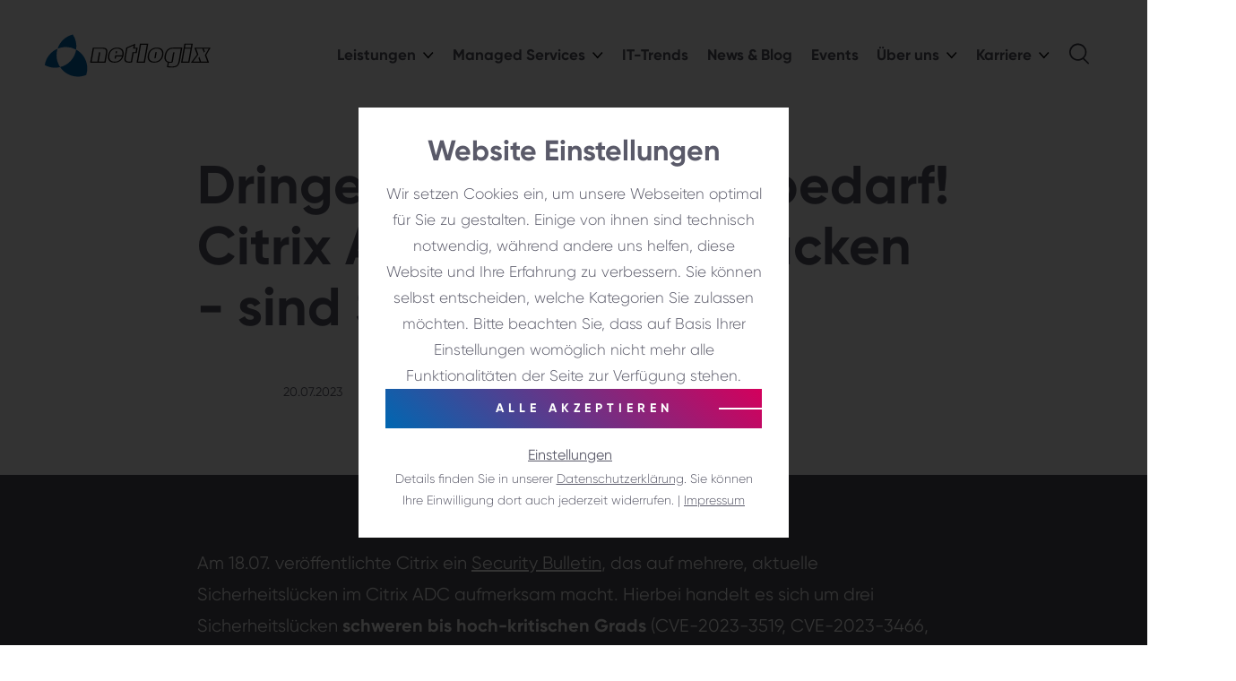

--- FILE ---
content_type: text/html;charset=UTF-8
request_url: https://it-services.netlogix.de/news/handlungsbedarf-citrix-netscaler/
body_size: 19209
content:
<!DOCTYPE html><html lang="de">
<!--
This website is powered by Neos, the Open Source Content Application Platform licensed under the GNU/GPL.
Neos is based on Flow, a powerful PHP application framework licensed under the MIT license.

More information and contribution opportunities at https://www.neos.io
-->
<head><meta charset="UTF-8" /><link rel="preload" href="https://it-services.netlogix.de/_Resources/Static/Packages/Netlogix.StyleGuide/Assets/fonts/60819df64fd90e73cee2.woff2" as="font" type="font/woff2" crossorigin /><link rel="preload" href="https://it-services.netlogix.de/_Resources/Static/Packages/Netlogix.StyleGuide/Assets/fonts/bca2e559467390eef151.woff2" as="font" type="font/woff2" crossorigin /><link rel="preload" href="https://it-services.netlogix.de/_Resources/Static/Packages/Netlogix.StyleGuide/Assets/fonts/52d5a4e15e558e8cf4dc.woff2" as="font" type="font/woff2" crossorigin /><link rel="stylesheet" href="https://it-services.netlogix.de/_Resources/Static/Packages/Netlogix.StyleGuide/Assets/css/it-services.css?bust=0eb9af45" /><link rel="preload" href="/_Resources/Static/Packages/Netlogix.StyleGuide/Assets/script/p-674fff35.js" as="script" crossorigin />
<link rel="preload" href="/_Resources/Static/Packages/Netlogix.StyleGuide/Assets/script/p-e1255160.js" as="script" crossorigin /><script type="module" data-resources-url="/_Resources/Static/Packages/Netlogix.StyleGuide/Assets/script/" data-stencil-namespace="/_Resources/Static/Packages/Netlogix.StyleGuide/Assets/script/">import{p as e,b as i}from"/_Resources/Static/Packages/Netlogix.StyleGuide/Assets/script/p-674fff35.js";export{s as setNonce}from"/_Resources/Static/Packages/Netlogix.StyleGuide/Assets/script/p-674fff35.js";import{g as a}from"/_Resources/Static/Packages/Netlogix.StyleGuide/Assets/script/p-e1255160.js";var n=()=>{const i=import.meta.url;const a={};if(i!==""){a.resourcesUrl=new URL(".",i).href}return e(a)};n().then((async e=>{await a();return i(JSON.parse('[["p-0ef0d374",[[0,"nlx-booking-process",{"seminar":[1],"seminarDatesString":[1,"seminar-dates-string"],"seminarDateId":[1025,"seminar-date-id"],"campaign":[1],"apiUrl":[1,"api-url"],"successUrl":[1,"success-url"],"errorUrl":[1,"error-url"],"friendlyCaptchaSiteKey":[1,"friendly-captcha-site-key"],"friendlyCaptchaApiDomain":[1,"friendly-captcha-api-domain"],"friendlyCaptchaSolutionFieldName":[1,"friendly-captcha-solution-field-name"],"agbLink":[1,"agb-link"],"privacyPolicyLink":[1,"privacy-policy-link"],"seminarDate":[32],"seminarDates":[32],"step":[32],"bookerIsFirstParticipant":[32],"loading":[32],"currentStepIsValid":[32],"globalValidationState":[32]}]]],["p-635b9a52",[[0,"nlx-seminar-inquiry",{"seminar":[1],"requestUrl":[1,"request-url"],"successUrl":[1,"success-url"],"friendlyCaptchaSiteKey":[1,"friendly-captcha-site-key"],"friendlyCaptchaApiDomain":[1,"friendly-captcha-api-domain"],"friendlyCaptchaSolutionFieldName":[1,"friendly-captcha-solution-field-name"],"formIsValid":[32],"loading":[32]}]]],["p-368a7e03",[[0,"nlx-workshop-inquiry",{"requestUrl":[1,"request-url"],"successUrl":[1,"success-url"],"friendlyCaptchaSiteKey":[1,"friendly-captcha-site-key"],"friendlyCaptchaApiDomain":[1,"friendly-captcha-api-domain"],"friendlyCaptchaSolutionFieldName":[1,"friendly-captcha-solution-field-name"],"formIsValid":[32],"loading":[32]}]]],["p-5787432d",[[0,"nlx-newsletter-registration",{"action":[1],"submitButtonStyle":[1,"submit-button-style"],"formFieldBackground":[1,"form-field-background"],"submitting":[32],"state":[32],"email":[32]}]]],["p-0cdd940d",[[0,"nlx-search",{"endpoint":[1],"autocompleteSource":[1,"autocomplete-source"],"tabConfig":[1,"tab-config"],"term":[32],"activeTabType":[32]}]]],["p-35c680b0",[[0,"nlx-seminar-list",{"apiUrl":[1,"api-url"],"prefilter":[1],"loading":[32],"result":[32],"page":[32]}]]],["p-7895f315",[[4,"cookie-banner",{"forceClosed":[4,"force-closed"],"privacyPolicyLink":[1,"privacy-policy-link"],"legalNoticeLink":[1,"legal-notice-link"],"visibility":[32],"consentSettings":[32],"open":[64],"close":[64]}]]],["p-bbb62108",[[4,"nlx-article-overview-slider"]]],["p-7cd851a0",[[4,"nlx-job-global-list",{"preSelectedEntryType":[4,"pre-selected-entry-type"],"searchTerm":[32],"themengebiete":[32],"einstiegsart":[32],"arbeitszeit":[32],"standort":[32]},null,{"searchTerm":["applyFilters"],"themengebiete":["applyFilters"],"einstiegsart":["applyFilters"],"arbeitszeit":["applyFilters"],"standort":["applyFilters"]}]]],["p-9cd5c99e",[[0,"nlx-newsletter-management",{"action":[1],"submitButtonStyle":[1,"submit-button-style"],"formFieldBackground":[1,"form-field-background"],"email":[1],"businessUnitsAsString":[1,"business-units"],"user":[1,"uid"],"unsubscribe_secret":[1,"h"],"submitting":[32],"state":[32],"removed":[32],"added":[32]}]]],["p-fc5a73ff",[[4,"nlx-seminar-teaser-slider"]]],["p-76791172",[[4,"nlx-article-overview",{"numberOfTeasersToShow":[2,"number-of-teasers-to-show"],"rerender":[32]}]]],["p-744ea172",[[0,"nlx-seminar-schnellsuche",{"source":[1],"seminars":[32]}]]],["p-383fab6e",[[0,"nlx-seminar-search",{"seminarData":[32],"selectedVendor":[32],"selectedCategory":[32],"availableVendors":[32],"availableCategories":[32],"availableSeminars":[32]}]]],["p-35d5ab3d",[[0,"nlx-show-by-dropdown",{"selectedUuid":[32],"selectedExtraUuid":[32]},null,{"selectedUuid":["setActive"],"selectedExtraUuid":["setActive"]}]]],["p-3563d2ba",[[0,"nlx-team"]]],["p-e8298a7a",[[4,"nlx-animated-infographic",{"diameterRootItem":[2,"diameter-root-item"],"elementHeight":[32]},[[9,"scroll","handleScroll"]]]]],["p-6c5b1562",[[0,"nlx-back-to-top"]]],["p-350e9734",[[4,"nlx-code",{"language":[1]}]]],["p-773f356f",[[4,"nlx-collapse",{"labelClosed":[1,"label-closed"],"labelOpen":[1,"label-open"]}]]],["p-115ee024",[[0,"nlx-disqus-counter",{"counter":[32]}]]],["p-103e718f",[[0,"nlx-disqus-toggle"]]],["p-85e454ea",[[0,"nlx-event-agenda"]]],["p-6e5c88cc",[[0,"nlx-googlemaps",{"latitude":[2],"longitude":[2],"zoom":[2],"markerId":[1,"marker-id"]}]]],["p-39c1ae01",[[0,"nlx-image",null,[[4,"pinchZoom","pinchZoomHandler"]]]]],["p-960b5bd9",[[4,"nlx-interactive-image",{"rotate":[32],"isActive":[32]},[[9,"scroll","rotateElement"]]]]],["p-00d0262a",[[4,"nlx-mega-menu-widget-button",{"open":[32]}]]],["p-5bed3d6c",[[4,"nlx-mermaid-diagram",{"columnCount":[2,"column-count"]}]]],["p-56b1bfa7",[[0,"nlx-newsletter-form-short",{"action":[1]}]]],["p-dc982bf6",[[0,"nlx-offcanvas-search",{"action":[1]}]]],["p-95d3431b",[[0,"nlx-quick-info",{"seminarSourceString":[1,"seminar"],"seminarInquiryUrl":[1,"seminar-inquiry-url"],"hiddenDatesTab":[4,"hidden-dates-tab"]}]]],["p-006ee7c3",[[0,"nlx-related-content",{"endpoint":[1],"term":[1025],"nodeTypes":[1025,"node-types"],"result":[32],"loading":[32]}]]],["p-fc690095",[[4,"nlx-scrollbar"]]],["p-a87bed62",[[4,"nlx-seminar-date-list",{"itemsToShow":[32]}]]],["p-8b6e7933",[[0,"nlx-share",{"shareUrl":[1,"share-url"],"shareTitle":[1,"share-title"],"shareDescription":[1,"share-description"]}]]],["p-651025bc",[[0,"nlx-sticky-header",null,[[8,"locationchange","handleLocationChange"]]]]],["p-e6c2544c",[[4,"nlx-table",{"mobile":[1],"isMobile":[32],"headers":[32],"columns":[32],"isVisibile":[32]}]]],["p-f623acc3",[[0,"nlx-toggle-dropdown",{"open":[32]}]]],["p-34f88fdf",[[0,"nlx-toggle-offcanvas",null,[[0,"click","onClick"],[4,"close-mega-offcanvas","onCloseMegaOffcanvas"],[9,"scroll","handleScroll"],[8,"locationchange","handleLocationChange"]]]]],["p-d93f4052",[[0,"nlx-toggle-offcanvas-item",{"nameOfClass":[1,"name-of-class"]},[[0,"click","toggleOffcanvasItem"]]]]],["p-b8c89bb8",[[4,"nlx-upload",{"invalid":[32],"errors":[32],"checkValidity":[64],"setFocus":[64]}]]],["p-83fa36cb",[[4,"nlx-youtube",{"video":[1],"autoplay":[4],"initialized":[32],"isShort":[32]},[[1,"click","onClick"]]]]],["p-4c64c6bd",[[4,"privacy-settings",{"privacyPolicyLink":[1,"privacy-policy-link"],"legalNoticeLink":[1,"legal-notice-link"],"consentSettings":[32],"close":[64]}]]],["p-fb42248a",[[0,"nlx-description",{"headline":[1],"subheadline":[1],"text":[1],"position":[1],"close":[64]}]]],["p-50fc98ad",[[0,"nlx-pagination",{"currentPage":[1026,"current-page"],"totalPages":[2,"total-pages"]}]]],["p-7edd74d1",[[4,"nlx-radio",{"dependsOn":[1,"depends-on"],"invalid":[32],"isHidden":[32],"checkValidity":[64],"setFocus":[64]}]]],["p-4749c018",[[0,"nlx-search-tab",{"type":[1],"tabs":[16],"page":[32],"result":[32],"loading":[32],"search":[64]}]]],["p-3044a3ef",[[0,"nlx-seminar-dropdown",{"items":[16],"defaultPlaceholder":[1,"default-placeholder"],"withLinks":[4,"with-links"],"disabled":[4],"filterText":[32],"dropdownVisible":[32]},null,{"items":["handleItemsChange"]}]]],["p-bbbc74bf",[[4,"nlx-dropdown-selection",{"open":[32],"options":[32]}]]],["p-c000a7de",[[0,"nlx-search-autocomplete",{"source":[1]}]]],["p-9ed9a43d",[[4,"nlx-slider",{"isDragSlider":[4,"is-drag-slider"],"slidesPerView":[8,"slides-per-view"],"tabletSlidesPerView":[2,"tablet-slides-per-view"],"mobileSlidesPerView":[2,"mobile-slides-per-view"],"autoplay":[4],"hideNavigation":[4,"hide-navigation"],"hidePagination":[4,"hide-pagination"],"loop":[4],"shouldSlide":[32],"isMobile":[32],"isClicked":[32]}]]],["p-e07a87e4",[[4,"nlx-select",{"invalid":[32],"checkValidity":[64],"setFocus":[64]}],[4,"nlx-input",{"dependsOn":[1,"depends-on"],"invalid":[32],"isHidden":[32],"checkValidity":[64],"setFocus":[64]}]]],["p-4751ff89",[[0,"nlx-booking-process-participant",{"participantNumber":[2,"participant-number"],"participant":[1040],"isBooker":[4,"is-booker"],"bookerMail":[1025,"booker-mail"],"teilnahmeart":[1],"hotelspecialIsForbidden":[4,"hotelspecial-is-forbidden"],"mailIsValid":[32],"mailIsBookerMail":[32],"participantIsValid":[32],"deleteParticipantRequested":[32]}],[0,"nlx-accordion",{"openItemsSimultaneous":[4,"open-items-simultaneous"],"preOpenFirstItem":[4,"pre-open-first-item"],"disabled":[4],"scrollToClosedItem":[4,"scroll-to-closed-item"]},[[0,"collapse","collapseHandler"]]]]],["p-fd5f4d7b",[[0,"nlx-booking-process-guarantee-date",{"durchfuehrungsgarantie":[1],"short":[4]}]]],["p-5513d59a",[[4,"nlx-checkbox",{"dependsOn":[1,"depends-on"],"invalid":[32],"isHidden":[32],"checkValidity":[64],"setFocus":[64]}]]],["p-48b1a5fd",[[0,"nlx-tabs",{"defaultTabIndex":[2,"default-tab-index"],"breakpoint":[32],"changeTab":[64]}]]],["p-7b1a4872",[[4,"nlx-form",{"isSkipped":[64],"checkValidity":[64]}]]],["p-67fe976b",[[0,"nlx-friendly-captcha",{"siteKey":[1,"site-key"],"widgetLanguage":[1,"widget-language"],"apiDomain":[1,"api-domain"],"solutionFieldName":[1,"solution-field-name"],"hasApiErrors":[32]}],[4,"nlx-textarea",{"dependsOn":[1,"depends-on"],"invalid":[32],"isHidden":[32],"checkValidity":[64],"setFocus":[64]}]]],["p-4cc994e6",[[0,"nlx-booking-process-participants",{"participantCount":[2,"participant-count"],"storageKeyParticipants":[1,"storage-key-participants"],"storageKeyBooker":[1,"storage-key-booker"],"bookerIsFirstParticipant":[1028,"booker-is-first-participant"],"teilnahmeart":[1],"hotelspecialIsForbidden":[4,"hotelspecial-is-forbidden"]}],[0,"nlx-booking-process-summary",{"seminar":[1],"seminarDate":[1,"seminar-date"],"participants":[16],"invoiceAddress":[16],"personalData":[16],"bookerIsFirstParticipant":[4,"booker-is-first-participant"],"participantCount":[2,"participant-count"],"friendlyCaptchaSiteKey":[1,"friendly-captcha-site-key"],"friendlyCaptchaApiDomain":[1,"friendly-captcha-api-domain"],"voucher":[1],"agbLink":[1,"agb-link"],"privacyPolicyLink":[1,"privacy-policy-link"],"storageKey":[1,"storage-key"],"message":[1025]}],[0,"nlx-booking-process-start",{"seminar":[1],"seminarDate":[1,"seminar-date"],"seminarDates":[16],"campaign":[1],"participantCount":[1026,"participant-count"],"voucher":[1025],"stepIsValid":[32]},null,{"stepIsValid":["validationChange"]}],[0,"nlx-booking-process-booker-information",{"storageKey":[1,"storage-key"],"stepIsValid":[32]}],[0,"nlx-booking-process-invoice-address",{"seminar":[1],"storageKey":[1,"storage-key"],"stepIsValid":[32]}],[0,"nlx-booking-process-seminar-info",{"participantCount":[2,"participant-count"],"seminarString":[1,"seminar-string"],"seminarDateString":[1,"seminar-date-string"],"expanded":[32]}],[0,"nlx-booking-process-progress-bar",{"step":[1],"lastStep":[1,"last-step"],"globalValidationState":[16]}]]]]'),e)}));
//# sourceMappingURL=styleguide.esm.js.map</script><script type="nomodule" src="https://it-services.netlogix.de/_Resources/Static/Packages/Netlogix.StyleGuide/Assets/script/styleguide.js?1768439229"></script><title>Dringender Handlungsbedarf! Citrix ADC Sicherheitslücken</title><meta name="description" content="Microsoft gab eine Zero-Day-Schwachstelle in Microsoft Office bekannt, die aktiv ausgenutzt wird. Wie Sie jetzt handeln sollten, erfahren Sie hier." /><meta name="robots" content="index,follow" /><link rel="canonical" href="https://it-services.netlogix.de/news/handlungsbedarf-citrix-netscaler/" /><meta name="twitter:card" content="summary" /><meta name="twitter:title" content="Dringender Handlungsbedarf! Citrix ADC Sicherheitslücken" /><meta name="twitter:description" content="Microsoft gab eine Zero-Day-Schwachstelle in Microsoft Office bekannt, die aktiv ausgenutzt wird. Wie Sie jetzt handeln sollten, erfahren Sie hier." /><meta name="twitter:url" content="https://it-services.netlogix.de/news/handlungsbedarf-citrix-netscaler/" /><meta property="og:type" content="website" /><meta property="og:title" content="Dringender Handlungsbedarf! Citrix ADC Sicherheitslücken" /><meta property="og:site_name" content="IT-Consulting &amp; EDV-Dienstleistungen | netlogix IT-Services" /><meta property="og:description" content="Microsoft gab eine Zero-Day-Schwachstelle in Microsoft Office bekannt, die aktiv ausgenutzt wird. Wie Sie jetzt handeln sollten, erfahren Sie hier." /><meta property="og:url" content="https://it-services.netlogix.de/news/handlungsbedarf-citrix-netscaler/" /><script type="application/ld+json">{"@context":"http:\/\/schema.org\/","@type":"BreadcrumbList","itemListElement":[{"@type":"ListItem","position":1,"name":"netlogix IT-Services","item":"https:\/\/it-services.netlogix.de\/"},{"@type":"ListItem","position":2,"name":"IT-News f\u00fcr Experten","item":"https:\/\/it-services.netlogix.de\/news\/"},{"@type":"ListItem","position":3,"name":"Dringender Handlungsbedarf! Citrix ADC Sicherheitsl\u00fccken","item":"https:\/\/it-services.netlogix.de\/news\/handlungsbedarf-citrix-netscaler\/"}]}</script><script type="application/ld+json">{"@context":"http:\/\/schema.org\/","@type":"Article","author":" ","headline":"Dringender Handlungsbedarf! Citrix ADC Sicherheitsl\u00fccken - sind Sie betroffen?","articleBody":" Am 18.07. ver\u00f6ffentlichte Citrix ein Security Bulletin, das auf mehrere, aktuelle Sicherheitsl\u00fccken im Citrix ADC aufmerksam macht. Hierbei handelt ...","url":"https:\/\/it-services.netlogix.de\/news\/handlungsbedarf-citrix-netscaler\/"}</script><meta http-equiv="X-UA-Compatible" content="IE=edge" /><meta name="viewport" content="width=device-width, initial-scale=1" /><script>(function(a){"function"!=typeof a.assign&&a.defineProperty(a,"assign",{value:function(e,g){if(null==e)throw new TypeError("Cannot convert undefined or null to object");for(var f=a(e),c=1;c<arguments.length;c++){var b=arguments[c];if(null!=b)for(var d in b)a.prototype.hasOwnProperty.call(b,d)&&(f[d]=b[d])}return f},writable:!0,configurable:!0})})(Object);</script><script>(function(h){var l=function(){function b(){this._cookieLifetime=9125;this._cookieLifetimeShort=14;this._cookieName="nlx-consent";this._consentSettings={essential:!0,statistic:!1,marketing:!1};this._version=1;this._expires="";this._listeners=[];this._parseCookieSettings()}Object.defineProperty(b.prototype,"consentSettings",{get:function(){return this._consentSettings},enumerable:!1,configurable:!0});b.prototype.updateConsentSettings=function(a){this._consentSettings=Object.assign(this._consentSettings,a);this._writeCookieSettings();this._callListeners(this._listeners)};b.prototype.addListener=function(a){var c=this;this._listeners.push(a);return function(){return c.removeListener(a)}};b.prototype.removeListener=function(a){this._listeners=this._listeners.filter(function(c){return c!==a})};b.prototype.consentCallback=function(a,c){if(this._consentSettings[a])c();else var e=this.addListener(function(d){d[a]&&(c(),e())})};b.prototype.openSettings=function(){document.querySelector("cookie-banner").open()};Object.defineProperty(b.prototype,"hasCookie",{get:function(){return""!==this._expires},enumerable:!1,configurable:!0});Object.defineProperty(b.prototype,"isEssentialEnabled",{get:function(){return!0},enumerable:!1,configurable:!0});Object.defineProperty(b.prototype,"isStatisticEnabled",{get:function(){return this._consentSettings.statistic},enumerable:!1,configurable:!0});Object.defineProperty(b.prototype,"isMarketingEnabled",{get:function(){return this._consentSettings.marketing},enumerable:!1,configurable:!0});b.prototype._callListeners=function(a){var c=this;a.forEach(function(e){return e.apply(null,[c._consentSettings])})};b.prototype._writeCookieSettings=function(){var a=new Date,c=864E5*this._cookieLifetime;this.isStatisticEnabled||(c=864E5*this._cookieLifetimeShort);a.setTime(a.getTime()+c);this._expires=a.toUTCString();document.cookie=this._cookieName+"="+encodeURIComponent(JSON.stringify({version:this._version,consents:this._consentSettings,expires:this._expires}))+"; expires="+this._expires+"; domain="+location.hostname+"; path=/"};b.prototype._parseCookieSettings=function(){var a=document.cookie.split(";").reduce(function(c,e){var d,g,f=e.trim().split("=").map(decodeURIComponent),k=f[0];f=f[1];try{return Object.assign(c,(d={},d[k]=JSON.parse(f),d))}catch(m){return Object.assign(c,(g={},g[k]=f,g))}},{});a.hasOwnProperty(this._cookieName)&&(a=a[this._cookieName],a.hasOwnProperty("consents")&&(this._consentSettings=Object.assign(this._consentSettings,a.consents)),a.hasOwnProperty("expires")&&(this._expires=a.expires),a.hasOwnProperty("version")&&this._version!==parseInt(""+a.version,10)&&this._migrateToNewVersion(parseInt(""+a.version,10)))};b.prototype._migrateToNewVersion=function(a){};return b}();h.nlxConsentManager=h.nlxConsentManager||new l})(window)</script><script>(function(b){function e(){a.isStatisticEnabled||f.forEach(function(a){document.cookie=a+"=; expires=Thu, 01 Jan 1970 00:00:01 GMT; domain=."+c+"; path=/"});a.isMarketingEnabled||g.forEach(function(a){document.cookie=a+"=; expires=Thu, 01 Jan 1970 00:00:01 GMT; domain=."+c+"; path=/"})}var a=b.nlxConsentManager,d=a.hasCookie,f=["_ga","_gid","_gat","_gat_globalRollupDomain"],g=["ga_display_features","ga_display_features_globalrollup","fr","IDE","DSID"],c=location.hostname.split(".").reverse()[1]+"."+location.hostname.split(".").reverse()[0];a.addListener(function(){d&&(e(),b.setTimeout(function(){b.location.reload()},0));d=a.hasCookie})})(window)</script><script async src="https://t.netlogix.de/kohFie7Eeg.js?id=G-0DNFQ32NGT"></script><script>var gtm = "G-0DNFQ32NGT";
var transportUrl = "https:\/\/t.netlogix.de";
(function(window,location,document,cookie,id,transportUrl){window.dataLayer=window.dataLayer||[];function gtag(){window.dataLayer.push(arguments)}
gtag('consent','default',{ad_storage:nlxConsentManager.isMarketingEnabled?'granted':'denied',ad_user_data:nlxConsentManager.isMarketingEnabled?'granted':'denied',ad_personalization:nlxConsentManager.isMarketingEnabled?'granted':'denied',analytics_storage:nlxConsentManager.isStatisticEnabled?'granted':'denied',wait_for_update:0});gtag('set','url_passthrough',!0);gtag('set','ads_data_redaction',!0);gtag('js',new Date());gtag('config',id,{debug_mode:!!1,transport_url:transportUrl,first_party_collection:!0,page_path:location.pathname,page_referrer:document.referrer,page_referrer_clean:(document.referrer||'').split('?')[0],'linker':{'domains':['www.netlogix.de','it-services.netlogix.de','it-training.netlogix.de','websolutions.netlogix.de','nlx.cloud','nlx.net']}});var disableStrId='ga-disable-'+id;if(cookie.indexOf(disableStrId+'=true')>-1){window[disableStrId]=!0}
window.gaOptout=function(){cookie=disableStrId+'=true; expires=Thu, 31 Dec 2099 23:59:59 UTC; path=/';gtag('event','tracking',{'event_category':'opt-out','non_interaction':!0});window[disableStrId]=!0;alert("Das Tracking durch Google Analytics wurde in diesem Browser für diese Webseite deaktiviert.")};window.nlxConsentManager.consentCallback('statistic',function(){gtag('consent','update',{analytics_storage:'granted'})});window.nlxConsentManager.consentCallback('marketing',function(){gtag('consent','update',{ad_storage:'granted',ad_user_data:'granted',ad_personalization:'granted'})});document.addEventListener('click',function(event){var target=event.target;var parent=target?.closest('a[ga-on]');if(target.nodeName!=='A'&&parent!==null){target=parent}
if(target.nodeName!=='A'){return}
checkForContact(target)});function checkForContact(target){if(!target.hasAttribute('href')){return}
var linkUrl=target.getAttribute('href')||'';var contactPerson=target.closest('[data-contact-person]');if(!contactPerson){return}
var linkType='link';switch(!0){case linkUrl.includes('mailto:'):linkType='mailto';linkUrl=linkUrl.replace('mailto:','');break;case linkUrl.includes('tel:'):linkType='tel';linkUrl=linkUrl.replace('tel:','');break;case target.classList.contains('btn'):linkType='button';break}['contact','contact-'+linkType].forEach(function(eventName){gtag('event',eventName,{link_text:contactPerson?contactPerson.dataset.contactPerson:'Contact',link_url:linkUrl,link_type:linkType,origin_url:window.location.href})})}
window.gtag=gtag})(window,window.location,document,document.cookie,`${gtm}`,`${transportUrl}`)</script><script type="text/javascript">(function(storage){if(!window.location.href.match('utm_source=linkedin')){return}
var utm_source=storage.getItem('utm_source')||';';utm_source+='linkedin;';storage.setItem('utm_source',utm_source)})(window.localStorage)</script><script type="text/javascript">var partnerid = "5594394";
(function(_linkedin_partner_id){window._linkedin_data_partner_ids=window._linkedin_data_partner_ids||[];window._linkedin_data_partner_ids.push(_linkedin_partner_id)})(`${partnerid}`)</script><script type="text/javascript">(function(l,storage,document){if(!l){window.lintrk=function(a,b){window.lintrk.q.push([a,b])};window.lintrk.q=[]}
if((storage.getItem('utm_source')||[]).indexOf('linkedin')===-1){return}
document.addEventListener('DOMContentLoaded',function(){var links=Array.from(document.querySelectorAll('a[href*="//outlook.office365.com/"][href*="bookings"]'));links.forEach(function(link){link.addEventListener('click',function(){window.lintrk('track',{conversion_id:15398602})})})});var s=document.getElementsByTagName("script")[0];var b=document.createElement("script");b.type="text/javascript";b.async=!0;b.src="https://snap.licdn.com/li.lms-analytics/insight.min.js";s.parentNode.insertBefore(b,s)})(window.lintrk,window.localStorage,document)</script><link rel="apple-touch-icon" sizes="57x57" href="/_Resources/Static/Packages/Netlogix.StyleGuide/favicon-its/apple-icon-57x57.png" /><link rel="apple-touch-icon" sizes="60x60" href="/_Resources/Static/Packages/Netlogix.StyleGuide/favicon-its/apple-icon-60x60.png" /><link rel="apple-touch-icon" sizes="72x72" href="/_Resources/Static/Packages/Netlogix.StyleGuide/favicon-its/apple-icon-72x72.png" /><link rel="apple-touch-icon" sizes="76x76" href="/_Resources/Static/Packages/Netlogix.StyleGuide/favicon-its/apple-icon-76x76.png" /><link rel="apple-touch-icon" sizes="114x114" href="/_Resources/Static/Packages/Netlogix.StyleGuide/favicon-its/apple-icon-114x114.png" /><link rel="apple-touch-icon" sizes="120x120" href="/_Resources/Static/Packages/Netlogix.StyleGuide/favicon-its/apple-icon-120x120.png" /><link rel="apple-touch-icon" sizes="144x144" href="/_Resources/Static/Packages/Netlogix.StyleGuide/favicon-its/apple-icon-144x144.png" /><link rel="apple-touch-icon" sizes="152x152" href="/_Resources/Static/Packages/Netlogix.StyleGuide/favicon-its/apple-icon-152x152.png" /><link rel="apple-touch-icon" sizes="180x180" href="/_Resources/Static/Packages/Netlogix.StyleGuide/favicon-its/apple-icon-180x180.png" /><link rel="icon" type="image/png" sizes="192x192" href="/_Resources/Static/Packages/Netlogix.StyleGuide/favicon-its/android-icon-192x192.png" /><link rel="icon" type="image/png" sizes="32x32" href="/_Resources/Static/Packages/Netlogix.StyleGuide/favicon-its/favicon-32x32.png" /><link rel="icon" type="image/png" sizes="96x96" href="/_Resources/Static/Packages/Netlogix.StyleGuide/favicon-its/favicon-96x96.png" /><link rel="icon" type="image/png" sizes="16x16" href="/_Resources/Static/Packages/Netlogix.StyleGuide/favicon-its/favicon-16x16.png" /><link rel="manifest" href="/manifest.json" /><meta name="msapplication-TileColor" content="#ffffff" /><meta name="msapplication-TileImage" content="/_Resources/Static/Packages/Netlogix.StyleGuide/favicon-its/ms-icon-144x144.png" /><meta name="theme-color" content="#0568AE" /></head><body class="article-site"><nlx-sticky-header><div class="wrapper"><a class="logo" href="/" title="netlogix IT-Services"><svg xmlns="http://www.w3.org/2000/svg" viewBox="0 0 340 90" xml:space="preserve"><path id="signet-top" d="M29.206 31.2a42.944 42.944 0 0 1 12.95-3.207 42.702 42.702 0 0 1 24.327 5.098c1.61-10.446-.654-21.333-6.693-30.379C45.323 6.262 33.739 17.146 29.206 31.2z"/><path id="signet-right" d="M88.64 66.996C87.34 52.16 78.634 39.75 66.484 33.091A42.734 42.734 0 0 1 55.72 55.495a42.731 42.731 0 0 1-21.383 12.673c7.69 11.525 20.814 19.12 35.71 19.12 5.92 0 11.562-1.198 16.692-3.37a42.771 42.771 0 0 0 1.9-16.922z"/><path id="signet-left" d="M34.337 68.168a42.693 42.693 0 0 1-7.195-23.787c0-4.598.725-9.027 2.064-13.182C15.602 36.94 5.766 49.43 3.49 64.147c9.538 5.229 20.58 6.537 30.846 4.021z"/><path id="signet-text" d="M97.63 57.162h11.443l3.332-18.9h.39c.73 0 1.263.127 1.6.394.34.266.463.64.377 1.134-.016.072-.026.214-.047.438-.024.22-.042.395-.07.535l-2.888 16.399h11.413l2.998-17.001c.6-3.413.307-5.767-.885-7.067-1.192-1.299-3.62-1.952-7.284-1.952h-15.793zm-3.01 2.107 5.334-30.237h17.865c4.824 0 8.044.836 9.67 2.505 1.621 1.671 2.06 4.612 1.317 8.831l-3.334 18.9H94.62m51.45-21.926c.071-.42.247-.764.527-1.032.28-.275.607-.404.982-.404.36 0 .636.129.83.378.2.253.264.571.196.955l-.02.103-.564 3.195h-2.517zm-1.305 7.373h14.25l.121-.676c.713-4.044.116-7.219-1.787-9.534-1.908-2.306-4.876-3.46-8.91-3.46-4.058 0-7.427 1.16-10.126 3.474-2.69 2.315-4.402 5.536-5.125 9.647-.72 4.061-.133 7.251 1.753 9.566 1.884 2.318 4.844 3.477 8.883 3.477 3.52 0 6.577-.922 9.18-2.771 2.6-1.846 4.43-4.396 5.487-7.654h-11.57l-.538 3.042c-.06.394-.246.758-.53 1.037-.28.265-.608.4-.98.4-.393 0-.677-.132-.857-.388-.176-.262-.223-.606-.15-1.049zm-1.303 14.553c-4.86 0-8.418-1.334-10.678-3.998-2.262-2.674-2.976-6.372-2.14-11.105.837-4.75 2.856-8.464 6.06-11.134 3.201-2.666 7.23-4 12.09-4 4.856 0 8.424 1.334 10.704 4 2.28 2.67 3 6.383 2.164 11.134-.837 4.733-2.866 8.43-6.085 11.105-3.217 2.664-7.257 3.998-12.115 3.998m32.87-2.393 3.315-18.832h6.23l1.242-7.061h-6.216l1.072-6.129-12.512 5.38-3.196 18.114c-.596 3.385-.394 5.698.612 6.948 1.002 1.245 3.01 1.87 6.024 1.87.684 0 1.288-.024 1.842-.073.534-.037 1.064-.11 1.587-.217m-9.235-27.85 18.1-7.806-1.384 7.805h6.227L188.097 40h-6.216l-3.304 18.787c-1.04.139-2.083.259-3.128.36-.972.083-1.857.122-2.64.122-4.056 0-6.77-.8-8.14-2.394-1.377-1.596-1.694-4.455-.973-8.578l3.401-19.273m23.683 28.144h11.464l5.984-33.917h-11.464zm-3.005 2.1 6.73-38.119h16.72l-6.724 38.12h-16.726m40.267-20.184-1.783 10.093c-.07.424-.258.77-.56 1.052-.294.273-.63.416-1.008.416-.39 0-.676-.138-.848-.406-.183-.27-.23-.62-.15-1.062l1.776-10.093c.08-.436.256-.787.532-1.045.28-.262.607-.387.984-.387.375 0 .66.13.863.4.2.27.268.615.195 1.032m.11-8.057c-4.06 0-7.43 1.157-10.126 3.473-2.687 2.315-4.399 5.534-5.127 9.646-.72 4.062-.133 7.252 1.757 9.567 1.886 2.318 4.844 3.48 8.878 3.48 4.042 0 7.42-1.165 10.141-3.49 2.724-2.326 4.44-5.51 5.148-9.557.73-4.112.143-7.33-1.75-9.646-1.893-2.316-4.87-3.473-8.922-3.473m.35-2.014c4.863 0 8.43 1.332 10.707 4 2.282 2.669 3.006 6.383 2.164 11.133-.838 4.734-2.866 8.432-6.08 11.109-3.224 2.664-7.258 3.995-12.125 3.995-4.857 0-8.41-1.331-10.67-3.995-2.262-2.677-2.975-6.375-2.145-11.11.838-4.749 2.856-8.463 6.062-11.133 3.204-2.667 7.23-3.999 12.086-3.999m48.071 2.031h-12.204c-2.885 0-5.14.14-6.76.42-1.625.288-2.959.742-4.005 1.375-1.787 1.059-3.222 2.574-4.33 4.547-1.113 1.972-1.93 4.474-2.46 7.502-.786 4.424-.434 7.656 1.055 9.71 1.477 2.05 4.188 3.079 8.12 3.079.175 0 .383-.006.64-.026.26-.016.657-.058 1.185-.105l2.972-16.86c.195-1.09.458-1.784.8-2.075.35-.29.93-.431 1.758-.431h.525l-3.203 18.179c-.26 1.453-.696 2.357-1.32 2.69-.622.333-1.865.503-3.734.503-.358 0-.798-.013-1.303-.042a32.401 32.401 0 0 1-1.656-.12l-1.237 7.029c1.784.19 3.24.323 4.354.4 1.027.065 2.055.1 3.083.105 4.376 0 7.485-.737 9.36-2.211 1.872-1.466 3.216-4.52 4.033-9.156zm3.04-2.114-4.525 25.653c-.982 5.552-2.695 9.346-5.159 11.39-2.456 2.042-6.42 3.06-11.896 3.06-1.456 0-2.956-.054-4.49-.177a67.345 67.345 0 0 1-4.817-.588l1.646-9.292c-2.784-.924-4.69-2.513-5.719-4.786-1.039-2.271-1.219-5.302-.555-9.092.642-3.608 1.651-6.566 3.044-8.877 1.388-2.307 3.23-4.086 5.511-5.338 1.265-.703 2.836-1.205 4.704-1.505 1.867-.297 4.601-.448 8.2-.448h14.055m5.393.143h11.523l1.054-5.996h-11.52zm-4.959 28.085h11.522l4.614-26.13h-11.52zm-3.008 2.11 6.754-38.303h16.81l-6.764 38.303h-16.8m34.828-9.175 1.8-2.71 3.516 9.778h12.4l-4.77-13.05 7.765-12.97H322.56l2.265 5.459-1.724 2.632-3.34-8.09h-12.343l4.431 11.886-10.537 14.133h13.101zm-14.997 9.175 12.172-16.19-5.237-14.047h32.706l-8.92 14.948 5.576 15.289h-36.297" fill="#191615"/></svg>
</a><div role="navigation" aria-label="Hauptmenü"><ul class="navbar-nav"><li class="nav-item"><a href="/loesungen/" class="nav-link icon icon-after icon-chevron-down">Leistungen</a><div class="flyout"><div class="flyout-items"><ul class="list-unstyled"><li><a href="/loesungen/microsoft-solutions/">Microsoft Solutions</a></li><li><a href="/loesungen/it-security-and-network/">Network & Security</a></li><li><a href="/loesungen/storage-and-backup/">Storage & Backup</a></li><li><a href="/loesungen/workplace-services/">Workplace Services</a></li><li><a href="/loesungen/cloud-provider/">Cloud Provider</a></li></ul></div></div></li><li class="nav-item"><a href="/managed-services/" class="nav-link icon icon-after icon-chevron-down">Managed Services</a><div class="flyout"><div class="flyout-items"><ul class="list-unstyled"><li><a href="/managed-services/managed-cybersecurity/">Managed CyberSecurity</a></li><li><a href="/managed-services/managed-firewall/">Managed Firewall</a></li><li><a href="/managed-services/managed-mail-security/">Managed Mail Security</a></li><li><a href="/managed-services/managed-backup-microsoft-365/">Managed Backup für Microsoft 365</a></li><li><a href="/managed-services/managed-microsoft-365-tenant/">Managed Microsoft 365 Tenant</a></li><li><a href="/managed-services/managed-virtual-desktop/">Managed Virtual Desktop</a></li><li><a href="/managed-services/managed-software-packages/">Managed Software Packages</a></li></ul></div></div></li><li class="nav-item"><a href="/trends/" class="nav-link">IT-Trends</a></li><li class="nav-item"><a href="/newshub/" class="nav-link">News & Blog</a></li><li class="nav-item"><a href="/events/" class="nav-link">Events</a></li><li class="nav-item"><a href="/ueber-uns/" class="nav-link icon icon-after icon-chevron-down">Über uns</a><div class="flyout"><div class="flyout-items"><ul class="list-unstyled"><li><a href="/ueber-uns/wie-wir-arbeiten/">Wie wir arbeiten</a></li><li><a href="/ueber-uns/standorte/">Unsere Standorte</a></li><li><a href="/ueber-uns/referenzen/">Referenzen</a></li><li><a href="/ueber-uns/partner/">Partner</a></li><li><a href="/ueber-uns/kontakt/">Kontakt</a></li><li><a href="/ueber-uns/support/">Support</a></li></ul></div></div></li><li class="nav-item"><a href="/karriere/" class="nav-link icon icon-after icon-chevron-down">Karriere</a><div class="flyout"><div class="flyout-items"><ul class="list-unstyled"><li><a href="/karriere/stellenangebote/">Stellenangebote</a></li><li><a href="/karriere/arbeitskultur/">Arbeitskultur</a></li><li><a href="/karriere/bewerber-faq/">Bewerber-FAQ</a></li></ul></div></div></li><li><nlx-toggle-dropdown class="search" role="button" aria-label="Suche"><a class="toggle-dropdown-label search-link"><svg width="24" height="24"><use href="#icon-search"></use></svg></a><div class="dropdown-content"><div class="scene bg-gray"><div class="searchbar-header"><div class="search-box"><nlx-form data-search="default"><form class="input-group" method="GET" action="/suche/"><nlx-search-autocomplete class="awesomplete form-control" source="https://it-services.netlogix.de/flowpack/searchplugin/?contextNodeIdentifier=68446137-8be9-47dd-8a6c-a60dd9b8eaef"><input class="form-control" type="search" name="term" autocomplete="off" placeholder="Suchbegriff eingeben" /><ul hidden></ul></nlx-search-autocomplete></form></nlx-form></div></div></div></div></nlx-toggle-dropdown></li></ul></div><nlx-toggle-offcanvas class="navbar-toggle" role="button" aria-label="Toggle offcanvas navigation"><span></span></nlx-toggle-offcanvas></div></nlx-sticky-header><nav id="offcanvas" class="offcanvas" role="navigation" aria-label="Mobile Navigation"><div class="offcanvas-level-1"><nlx-toggle-offcanvas-item>Leistungen<span class="icon"><svg width="24" height="24"><use href="#icon-arrow-right"></use></svg></span></nlx-toggle-offcanvas-item><div class="offcanvas offcanvas-level-2"><nlx-toggle-offcanvas-item class="back"><svg width="24" height="24"><use href="#icon-arrow-right"></use></svg>Leistungen</nlx-toggle-offcanvas-item><div class="offcanvas-content"><a href="/loesungen/" class="offcanvas-link">Übersicht</a><a href="/loesungen/microsoft-solutions/" class="offcanvas-link">Microsoft Solutions</a><a href="/loesungen/it-security-and-network/" class="offcanvas-link">Network & Security</a><a href="/loesungen/storage-and-backup/" class="offcanvas-link">Storage & Backup</a><a href="/loesungen/workplace-services/" class="offcanvas-link">Workplace Services</a><a href="/loesungen/cloud-provider/" class="offcanvas-link">Cloud Provider</a></div></div><nlx-toggle-offcanvas-item>Managed Services<span class="icon"><svg width="24" height="24"><use href="#icon-arrow-right"></use></svg></span></nlx-toggle-offcanvas-item><div class="offcanvas offcanvas-level-2"><nlx-toggle-offcanvas-item class="back"><svg width="24" height="24"><use href="#icon-arrow-right"></use></svg>Managed Services</nlx-toggle-offcanvas-item><div class="offcanvas-content"><a href="/managed-services/" class="offcanvas-link">Übersicht</a><a href="/managed-services/managed-cybersecurity/" class="offcanvas-link">Managed CyberSecurity</a><a href="/managed-services/managed-firewall/" class="offcanvas-link">Managed Firewall</a><a href="/managed-services/managed-mail-security/" class="offcanvas-link">Managed Mail Security</a><a href="/managed-services/managed-backup-microsoft-365/" class="offcanvas-link">Managed Backup für Microsoft 365</a><a href="/managed-services/managed-microsoft-365-tenant/" class="offcanvas-link">Managed Microsoft 365 Tenant</a><a href="/managed-services/managed-virtual-desktop/" class="offcanvas-link">Managed Virtual Desktop</a><a href="/managed-services/managed-software-packages/" class="offcanvas-link">Managed Software Packages</a></div></div><a href="/trends/" class="offcanvas-link">IT-Trends</a><a href="/newshub/" class="offcanvas-link">News & Blog</a><a href="/events/" class="offcanvas-link">Events</a><nlx-toggle-offcanvas-item>Über uns<span class="icon"><svg width="24" height="24"><use href="#icon-arrow-right"></use></svg></span></nlx-toggle-offcanvas-item><div class="offcanvas offcanvas-level-2"><nlx-toggle-offcanvas-item class="back"><svg width="24" height="24"><use href="#icon-arrow-right"></use></svg>Über uns</nlx-toggle-offcanvas-item><div class="offcanvas-content"><a href="/ueber-uns/" class="offcanvas-link">Übersicht</a><a href="/ueber-uns/wie-wir-arbeiten/" class="offcanvas-link">Wie wir arbeiten</a><a href="/ueber-uns/standorte/" class="offcanvas-link">Unsere Standorte</a><a href="/ueber-uns/referenzen/" class="offcanvas-link">Referenzen</a><a href="/ueber-uns/partner/" class="offcanvas-link">Partner</a><a href="/ueber-uns/kontakt/" class="offcanvas-link">Kontakt</a><a href="/ueber-uns/support/" class="offcanvas-link">Support</a></div></div><nlx-toggle-offcanvas-item>Karriere<span class="icon"><svg width="24" height="24"><use href="#icon-arrow-right"></use></svg></span></nlx-toggle-offcanvas-item><div class="offcanvas offcanvas-level-2"><nlx-toggle-offcanvas-item class="back"><svg width="24" height="24"><use href="#icon-arrow-right"></use></svg>Karriere</nlx-toggle-offcanvas-item><div class="offcanvas-content"><a href="/karriere/" class="offcanvas-link">Übersicht</a><a href="/karriere/stellenangebote/" class="offcanvas-link">Stellenangebote</a><a href="/karriere/arbeitskultur/" class="offcanvas-link">Arbeitskultur</a><a href="/karriere/bewerber-faq/" class="offcanvas-link">Bewerber-FAQ</a></div></div></div><nlx-offcanvas-search action="/suche/"></nlx-offcanvas-search></nav><nlx-toggle-offcanvas class="overlay-offcanvas"></nlx-toggle-offcanvas><span id="content"></span><div class="buehne buehne-centered"><div class="scene"><div class="container container-small article-header"><h1>Dringender Handlungsbedarf! Citrix ADC Sicherheitslücken - sind Sie betroffen?</h1><div class="editorial-info"><div class="portrait"></div><div class="attribution">von </div><div class="has-icon icon-left"><svg width="24" height="24"><use href="#icon-calendar"></use></svg><span>20.07.2023</span></div><div class="has-icon icon-left"><svg width="24" height="24"><use href="#icon-clock"></use></svg><div>01:30 MIN</div></div></div></div></div><div class="scene bg-gray-dark vertical-line-brand-primary-container-small bg-gray-dark pull-up-small neos-contentcollection"><div class="container container-small container-text"><p class="copy-text-big">Am 18.07. veröffentlichte Citrix ein <a target="_blank" rel="noopener external" href="https://support.citrix.com/article/CTX561482/citrix-adc-and-citrix-gateway-security-bulletin-for-cve20233519-cve20233466-cve20233467">Security Bulletin</a>, das auf mehrere, aktuelle Sicherheitslücken im Citrix ADC aufmerksam macht. Hierbei handelt es sich um drei Sicherheitslücken <strong>schweren bis hoch-kritischen Grads</strong> (CVE-2023-3519, CVE-2023-3466, CVE-2023-3467). Angreifer könnten dadurch ohne Authentifizierung von extern Code auf der Appliance ausführen bzw. Daten auslesen. Zudem sind Berechtigungseskalierung und Cross-Site-Scripting (XSS) möglich.</p></div></div></div><div class="neos-contentcollection" itemprop="articleBody"><nlx-image><div class="container container-small container-image"><figure class><picture class><source type="image/jpeg" srcset="/images/CX_Kz8H2fiAeoszyZswoEMn81den_F8S9--fc5wpORg/fn:AdobeStock_486018130/q:85/rs:fit:375::0:0/aHR0cHM6Ly9pdC1zZXJ2aWNlcy5uZXRsb2dpeC5kZS9fUmVzb3VyY2VzL1BlcnNpc3RlbnQvMy9jL2MvOC8zY2M4ZTgyNjM3ZDYwODM3MGYwNDQzMDQxOWU3ZGY1MzA4NGVkMzQzL0Fkb2JlU3RvY2tfNDg2MDE4MTMwLmpwZw 375w, /images/vqRRPJdNL-fqsDkq0nthNOA56U11jMHhbOx5BtkZulk/fn:AdobeStock_486018130/q:85/rs:fit:575::0:0/aHR0cHM6Ly9pdC1zZXJ2aWNlcy5uZXRsb2dpeC5kZS9fUmVzb3VyY2VzL1BlcnNpc3RlbnQvMy9jL2MvOC8zY2M4ZTgyNjM3ZDYwODM3MGYwNDQzMDQxOWU3ZGY1MzA4NGVkMzQzL0Fkb2JlU3RvY2tfNDg2MDE4MTMwLmpwZw 575w, /images/2y9x_R4jjD-qFOg4Lsa5SnOjCsPSdZccBK5jDX9UI0A/fn:AdobeStock_486018130/q:85/rs:fit:767::0:0/aHR0cHM6Ly9pdC1zZXJ2aWNlcy5uZXRsb2dpeC5kZS9fUmVzb3VyY2VzL1BlcnNpc3RlbnQvMy9jL2MvOC8zY2M4ZTgyNjM3ZDYwODM3MGYwNDQzMDQxOWU3ZGY1MzA4NGVkMzQzL0Fkb2JlU3RvY2tfNDg2MDE4MTMwLmpwZw 767w, /images/lgJRj0B6AkRbciSdWPD2yAW50VJ-KhIqGoOUZvJBjyc/fn:AdobeStock_486018130/q:85/rs:fit:991::0:0/aHR0cHM6Ly9pdC1zZXJ2aWNlcy5uZXRsb2dpeC5kZS9fUmVzb3VyY2VzL1BlcnNpc3RlbnQvMy9jL2MvOC8zY2M4ZTgyNjM3ZDYwODM3MGYwNDQzMDQxOWU3ZGY1MzA4NGVkMzQzL0Fkb2JlU3RvY2tfNDg2MDE4MTMwLmpwZw 991w, /images/X0M96vIfvjkDeWYLP1zsacGyyM7wUvUdEUu4rBaUgOk/fn:AdobeStock_486018130/q:85/rs:fit:1199::0:0/aHR0cHM6Ly9pdC1zZXJ2aWNlcy5uZXRsb2dpeC5kZS9fUmVzb3VyY2VzL1BlcnNpc3RlbnQvMy9jL2MvOC8zY2M4ZTgyNjM3ZDYwODM3MGYwNDQzMDQxOWU3ZGY1MzA4NGVkMzQzL0Fkb2JlU3RvY2tfNDg2MDE4MTMwLmpwZw 1199w, /images/T2uFWFzIkh5HfRD6kDjBp7U21HNfs0-KrMCRhKUaL6w/fn:AdobeStock_486018130/q:85/rs:fit:1680::0:0/aHR0cHM6Ly9pdC1zZXJ2aWNlcy5uZXRsb2dpeC5kZS9fUmVzb3VyY2VzL1BlcnNpc3RlbnQvMy9jL2MvOC8zY2M4ZTgyNjM3ZDYwODM3MGYwNDQzMDQxOWU3ZGY1MzA4NGVkMzQzL0Fkb2JlU3RvY2tfNDg2MDE4MTMwLmpwZw 1680w, /images/vp7VomEBU2SbJ91Q8nOFQ1-81Vd9UapcbJRxP6R7kuU/fn:AdobeStock_486018130/q:85/rs:fit:1920::0:0/aHR0cHM6Ly9pdC1zZXJ2aWNlcy5uZXRsb2dpeC5kZS9fUmVzb3VyY2VzL1BlcnNpc3RlbnQvMy9jL2MvOC8zY2M4ZTgyNjM3ZDYwODM3MGYwNDQzMDQxOWU3ZGY1MzA4NGVkMzQzL0Fkb2JlU3RvY2tfNDg2MDE4MTMwLmpwZw 1920w" sizes="(min-width:1681px) 1920px, (min-width:1200px) 1680px, (min-width:992px) 1199px, (min-width:768px) 991px, (min-width:576px) 767px, (min-width:376px) 575px, 100vw" /><img class="img-fluid" itemprop="image" src="/images/vp7VomEBU2SbJ91Q8nOFQ1-81Vd9UapcbJRxP6R7kuU/fn:AdobeStock_486018130/q:85/rs:fit:1920::0:0/aHR0cHM6Ly9pdC1zZXJ2aWNlcy5uZXRsb2dpeC5kZS9fUmVzb3VyY2VzL1BlcnNpc3RlbnQvMy9jL2MvOC8zY2M4ZTgyNjM3ZDYwODM3MGYwNDQzMDQxOWU3ZGY1MzA4NGVkMzQzL0Fkb2JlU3RvY2tfNDg2MDE4MTMwLmpwZw" width="1920" height="1280" loading="lazy" decoding="async" fetchpriority="low" /></picture></figure></div></nlx-image><div class="container container-small container-text"><h2 class="text-it-services-gradient">Welche Produkte sind betroffen?</h2><p class="MsoNormal">Die folgenden Citrix-ADC-Produkte sind betroffen:</p><ul><li>Citrix ADC and Citrix Gateway 13.1 VOR Version 13.1-49.13</li><li>Citrix ADC and Citrix Gateway 13.0 VOR Version 13.0-91.13</li><li>Citrix ADC and Citrix Gateway 12.1 ist EOL (end of life) und kann nicht geupdatet werden (ist betroffen)&nbsp;</li></ul></div><div class="container container-small container-text extend-background-sm-up"><h2 class="text-it-services-gradient">Wie wird die Schwachstelle behoben?</h2><p class="MsoNormal">Dazu muss die aktuelle Firmware (13.1-49.13 oder 13.0-91.13) eingespielt werden (siehe Versionsauflistung der betroffenen Firmware-Versionen). Dies hat zwangsläufig einen Neustart der Appliance zur Folge und somit sollte mit einer kurzen Downtime geplant werden.</p><p class="MsoNormal">Wenn Sie diese Prüfung selbst durchführen möchten, kontrollieren Sie bitte die Version Ihres Citrix ADCs und stellen Sie die Version ihres ADCs den betroffenen Versionen gegenüber.</p><h2 class="text-it-services-gradient">Welche Maßnahmen können Sie bis dahin ergreifen?</h2><p class="MsoNormal">Außerhalb der angesprochenen Firmware-Updates gibt es keine bekannten Workarounds für diese Sicherheitslücken.</p><p class="MsoNormal">Ob Ihre Systeme für eine der beschriebenen CVEs anfällig sind, können Sie natürlich auch gerne mit unserer Unterstützung herausfinden und ggf. direkt die nötigen Maßnahmen einleiten. Bitte kontaktieren Sie uns hierzu unter <a href="mailto:support@netlogix.de">support@netlogix.de</a>. Sofern Sie Managed Services bei uns gebucht haben, haben wir Sie bereits kontaktiert.</p><p class="MsoNormal">Sie möchten sich zukünftig nicht mehr um solche Dinge kümmern müssen? Dann sprechen Sie uns gerne auf unsere <a href="/managed-services/"><strong>Managed-Services-Angebote</strong></a> an.</p></div><div class="scene vertical-line-white-inset bg-brand-gradient"><div class="container"><div class="neos-contentcollection"><div class="contact-big "><p class="h2">Wie können wir Ihnen helfen?</p><div class="contact-person "></div><div class="content"><p class="h2">Wie können wir Ihnen helfen?</p><div class="no-form"><ul data-contact-person=" "><li> </li><li class="job-title"></li><li><a href="mailto:"></a></li><li><a href="tel:"></a></li><li><a href="/ueber-uns/kontakt/" class="btn btn-transparent">Kontakt</a></li></ul></div></div></div><script type="application/ld+json">{"@context":"http:\/\/schema.org\/","@type":"Person","name":" "}</script></div></div></div></div><div class="container container-small"><div class="article-footer"><nlx-share share-url="https://it-services.netlogix.de/news/handlungsbedarf-citrix-netscaler/" share-title="Dringender Handlungsbedarf! Citrix ADC Sicherheitslücken - sind Sie betroffen?" share-description="Microsoft gab eine Zero-Day-Schwachstelle in Microsoft Office bekannt, die aktiv ausgenutzt wird. Wie Sie jetzt handeln sollten, erfahren Sie hier." /><span hidden itemprop="url">https://it-services.netlogix.de/news/handlungsbedarf-citrix-netscaler/</span></div></div><div class="container container-small"><div id="disqus_thread" hidden></div><script>var netlogix_page_identifier = 'b42c51c7-ecf8-444c-8d32-a6d5207ceeed'; var netlogix_page_url = 'https://it-services.netlogix.de/news/handlungsbedarf-citrix-netscaler/';                var disqus_config = function () {                    this.page.url = netlogix_page_url;                    this.page.identifier = netlogix_page_identifier;                };                (function () {                    var d = document, s = d.createElement('script');                    s.src = 'https://netlogix.disqus.com/embed.js';                    s.setAttribute('data-timestamp', +new Date());                    (d.head || d.body).appendChild(s);                })();                </script></div><footer class="footer" role="contentinfo"><div class="container"><div class="row"><div class="col-lg-4"><div class="footer-address"><div class="neos-contentcollection"><div><p class="copy-text-big"><strong>netlogix IT-Services</strong></p><p><strong>Hauptsitz Nürnberg</strong></p><p>netlogix GmbH &amp; Co. KG<br>Neuwieder Straße 10<br>90411 Nürnberg</p><p>Telefon: <a href="tel:+49 911 539909-0">+49 911 539909-0</a><br>Telefax: +49 911 539909-99</p><p>E-Mail: <a href="mailto:info@netlogix.de">info@netlogix.de</a></p><p>&nbsp;</p><p><strong>Zweigstelle Schwandorf</strong></p><p>netlogix GmbH &amp; Co. KG<br>Birkenlohstraße 5b<br>92421 Schwandorf</p></div></div></div></div><div class="col-lg-4"><div class="newsletter"><div class="neos-contentcollection"><div><h3>Newsletter</h3></div><div><p>Sie möchten bestens informiert sein? Hier bekommen Sie IT-News frisch serviert!</p></div></div><nlx-newsletter-form-short class="newsletter-input" action="/newsletter-signup/"></nlx-newsletter-form-short><div class="socialmedia"><a href="https://www.linkedin.com/company/netlogix-nuernberg/" rel="noopener" target="_blank" title="LinkedIn"><svg width="32" height="32"><use href="#icon-linkedin"></use></svg></a><a href="https://www.facebook.com/netlogix.de/" rel="noopener" target="_blank" title="Facebook"><svg width="32" height="32"><use href="#icon-facebook"></use></svg></a><a href="https://www.instagram.com/netlogix_de/" rel="noopener" target="_blank" title="Instagram"><svg width="32" height="32"><use href="#icon-instagram"></use></svg></a><a href="https://www.youtube.com/channel/UCKsgUbnoGtw2BBXq4GpZXrg" rel="noopener" target="_blank" title="YouTube"><svg width="32" height="32"><use href="#icon-youtube"></use></svg></a></div></div></div><div class="col-lg-4"><div class="neos-contentcollection"><div class="footer-logo"><nlx-image><div><figure class><picture class><source type="image/png" srcset="/images/mbZQWNLsYOrMjsDGDLkcIgHqHUM_BiVprWLrpahAPxc/fn:bester_it_dienstleister/q:85/rs:fit:208::0:0/aHR0cHM6Ly9pdC1zZXJ2aWNlcy5uZXRsb2dpeC5kZS9fUmVzb3VyY2VzL1BlcnNpc3RlbnQvNS9lLzEvMi81ZTEyNGE4NjM4ZWUxMmVjZTA1NmFhMTc1N2NiOGE1NjVlMGNhMjEwL2Jlc3Rlcl9pdF9kaWVuc3RsZWlzdGVyLnBuZw 208w" sizes="(min-width:1681px) 1920px, (min-width:1200px) 1680px, (min-width:992px) 1199px, (min-width:768px) 991px, (min-width:576px) 767px, (min-width:376px) 575px, 100vw" /><img class="img-fluid" itemprop="image" alt="Auszeichnung &quot;Bester IT-Dienstleister 2024&quot; verliehen von COMPUTERWOCHE und ChannelPartner" title="Ausgezeichnet als Bester IT-Dienstleister 2024 von COMPUTERWOCHE und ChannelPartner" src="/images/SdUiOIXHA9IEIX00OCROauEs0ZVELHYTzv2ERV2FXP0/fn:bester_it_dienstleister/q:85/rs:fit:1920::0:0/aHR0cHM6Ly9pdC1zZXJ2aWNlcy5uZXRsb2dpeC5kZS9fUmVzb3VyY2VzL1BlcnNpc3RlbnQvNS9lLzEvMi81ZTEyNGE4NjM4ZWUxMmVjZTA1NmFhMTc1N2NiOGE1NjVlMGNhMjEwL2Jlc3Rlcl9pdF9kaWVuc3RsZWlzdGVyLnBuZw" width="208" height="120" loading="lazy" decoding="async" fetchpriority="low" /></picture></figure></div></nlx-image></div><div class="footer-logo"><nlx-image><div><figure class><picture class><source type="image/png" srcset="/images/JoKhWdKOETGtV2DivPkt2TfsuGP8l2fVBWoZKIFacKk/fn:footer_ihk_kununu-208x144/q:85/rs:fit:208::0:0/aHR0cHM6Ly9pdC1zZXJ2aWNlcy5uZXRsb2dpeC5kZS9fUmVzb3VyY2VzL1BlcnNpc3RlbnQvMy84L2MvNi8zOGM2YmQ2ZWRkMDlmZjUyYWZkYjA3MmUwZDkxN2QwYWRhNmQ2MzRlL2Zvb3Rlcl9paGtfa3VudW51LTIwOHgxNDQucG5n 208w" sizes="(min-width:1681px) 1920px, (min-width:1200px) 1680px, (min-width:992px) 1199px, (min-width:768px) 991px, (min-width:576px) 767px, (min-width:376px) 575px, 100vw" /><img class="img-fluid" itemprop="image" alt="Kununu-Auszeichnung &quot;Top Company&quot; für netlogix als Arbeitgeber" title="ihk &amp; kununu" src="/images/U7o_IAmI3Yvw6bcd36Fcdogs8eCubR-3oLOoibBuOV0/fn:footer_ihk_kununu-208x144/q:85/rs:fit:1920::0:0/aHR0cHM6Ly9pdC1zZXJ2aWNlcy5uZXRsb2dpeC5kZS9fUmVzb3VyY2VzL1BlcnNpc3RlbnQvMy84L2MvNi8zOGM2YmQ2ZWRkMDlmZjUyYWZkYjA3MmUwZDkxN2QwYWRhNmQ2MzRlL2Zvb3Rlcl9paGtfa3VudW51LTIwOHgxNDQucG5n" width="208" height="144" loading="lazy" decoding="async" fetchpriority="low" /></picture></figure></div></nlx-image></div></div></div></div><div class="footer-service-nav"><div class="row"><div class="col-md-6"><nlx-toggle-dropdown role="button" aria-label="Fachbereich wechseln"><div class="toggle-dropdown-label">netlogix IT-Services<span class="icon"><svg width="12" height="12"><use href="#icon-chevron-down"></use></svg></span></div><div class="dropdown-content"><ul class="list"><li><a href="https://www.netlogix.de/" rel="noopener" target="_blank">netlogix</a></li><li><a href="/">netlogix IT-Services</a></li><li><a href="https://it-training.netlogix.de/" rel="noopener" target="_blank">netlogix IT-Training</a></li><li><a href="https://websolutions.netlogix.de/" rel="noopener" target="_blank">netlogix Web Solutions</a></li><li><a href="https://nlx.cloud/" rel="noopener" target="_blank">nlx.cloud</a></li></ul></div></nlx-toggle-dropdown><hr /></div><div class="col-md-6"><div class="neos-contentcollection"><div><p><a href="/ueber-uns/kontakt/"><strong>Kontakt &nbsp;&nbsp;</strong></a><a href="/datenschutz/">Datenschutz &nbsp;&nbsp;</a><a href="/impressum/">Impressum</a></p></div></div></div></div></div></div></footer><cookie-banner hidden privacy-policy-link="/datenschutz/" legal-notice-link="/impressum/"><span slot="headline">Website Einstellungen</span><span slot="text">Wir setzen Cookies ein, um unsere Webseiten optimal für Sie zu gestalten. Einige von ihnen sind technisch notwendig, während andere uns helfen, diese Website und Ihre Erfahrung zu verbessern. Sie können selbst entscheiden, welche Kategorien Sie zulassen möchten. Bitte beachten Sie, dass auf Basis Ihrer Einstellungen womöglich nicht mehr alle Funktionalitäten der Seite zur Verfügung stehen.</span><span slot="button-saveall">Alle akzeptieren</span></cookie-banner><svg width="0" height="0" style="position:absolute"><symbol id="icon-youtube" viewBox="0 0 32 32"><path d="M16 0c8.837 0 16 7.163 16 16s-7.163 16-16 16S0 24.837 0 16 7.163 0 16 0zm.185 10.134h-.37c-.952.004-5.3.04-6.483.366a2.167 2.167 0 00-1.509 1.549c-.33 1.269-.355 3.818-.356 4.176v.084c.001.357.025 2.906.356 4.176a2.167 2.167 0 001.51 1.549C10.662 22.4 16 22.4 16 22.4s5.337 0 6.668-.366a2.167 2.167 0 001.509-1.55c.33-1.269.355-3.818.356-4.175v-.084c-.001-.358-.025-2.907-.356-4.176a2.167 2.167 0 00-1.51-1.55c-1.182-.325-5.53-.361-6.482-.365zM14.4 13.867l4.267 2.666L14.4 19.2v-5.333z" /></symbol><symbol id="icon-linkedin" viewBox="0 0 32 32"><path d="M0 16C0 7.163 7.163 0 16 0s16 7.163 16 16-7.163 16-16 16S0 24.837 0 16zm11.307-2.748H7.681v10.894h3.626V13.252zm.239-3.37C11.522 8.814 10.758 8 9.518 8s-2.051.814-2.051 1.882c0 1.046.787 1.883 2.004 1.883h.023c1.264 0 2.052-.837 2.052-1.883zM24.384 17.9c0-3.346-1.79-4.904-4.175-4.904-1.925 0-2.787 1.057-3.269 1.8v-1.544h-3.626c.048 1.022 0 10.895 0 10.895h3.626v-6.085c0-.325.024-.65.12-.883.262-.65.859-1.324 1.86-1.324 1.313 0 1.838.999 1.838 2.463v5.828h3.625V17.9z" /></symbol><symbol id="icon-facebook" viewBox="0 0 32 32"><path d="M0 16C0 7.163 7.163 0 16 0s16 7.163 16 16-7.163 16-16 16S0 24.837 0 16zm17.34 8.704v-8.705h2.403l.318-3H17.34l.004-1.501c0-.783.074-1.202 1.198-1.202h1.502v-3h-2.403c-2.887 0-3.903 1.455-3.903 3.903v1.8h-1.8v3h1.8v8.705h3.602z" /></symbol><symbol id="icon-instagram" viewBox="0 0 558.4 558.4"><path d="M864.7,820.2a51.5,51.5,0,1,0-51.5,51.5,51.6,51.6,0,0,0,51.5-51.5m49.4-82.5a18.5,18.5,0,1,1-18.5-18.4,18.5,18.5,0,0,1,18.5,18.4m-21.7,82.5A79.3,79.3,0,1,1,813.2,741a79.1,79.1,0,0,1,79.2,79.2m47.4,0c0-22.5,1.9-70.7-6.2-91.1a52.2,52.2,0,0,0-29.4-29.4c-20.2-8-68.6-6.2-91-6.2s-70.8-1.8-91.1,6.2a52.5,52.5,0,0,0-29.4,29.4c-8,20.3-6.2,68.6-6.2,91.1s-1.9,70.7,6.2,91.1a52,52,0,0,0,29.4,29.3c20.3,8,68.6,6.2,91.1,6.2s70.7,1.9,91-6.2a52,52,0,0,0,29.4-29.3c8.1-20.3,6.2-68.6,6.2-91.1m26.8,63.7c-1.3,24.8-6.9,46.7-25,64.7s-40,23.8-64.7,25-102,1.4-127.5,0-46.6-6.9-64.8-25-23.7-39.9-24.9-64.7-1.5-102,0-127.5,6.8-46.7,24.9-64.7,40.1-23.7,64.8-24.9,102-1.5,127.5,0,46.6,6.9,64.7,24.9,23.8,40,25,64.8,1.4,101.9,0,127.4m127.9-58.7c0-154.3-125-279.3-279.2-279.3s-279.2,125-279.2,279.3,125,279.2,279.2,279.2,279.2-125,279.2-279.2" transform="translate(-536.1 -545.9)" /></symbol><symbol id="icon-chevron-down" viewBox="0 0 12 12"><path d="M11.397 1.092L10.42 0 5.725 5.237 1.033 0 .055 1.092l5.67 6.331z" /></symbol><symbol id="icon-arrow-right" viewBox="0 0 227.096 227.096"><path d="M152.835 39.285l-5.902 5.898 64.18 64.19H0v8.35h211.124l-64.191 64.179 5.902 5.909 74.261-74.261z" /></symbol><symbol id="icon-search" viewBox="0 0 25 24"><path d="M23.725 22.495l-5.458-5.377a9.971 9.971 0 00.264-13.882c-3.676-3.951-9.842-4.335-13.99-.87A9.974 9.974 0 003.05 16.17c3.313 4.255 9.422 5.173 13.86 2.082l5.564 5.511a.892.892 0 001.23-.021.872.872 0 00.022-1.219v-.03zM2.867 10.097c0-4.524 3.703-8.192 8.27-8.192s8.27 3.668 8.27 8.192-3.703 8.191-8.27 8.191-8.27-3.667-8.27-8.191z" /></symbol><linearGradient id="brand-gradient" x1="0" x2="1" y1="0" y2="1"><stop class="brand-primary" offset="0%" /><stop class="brand-secondary" offset="100%" /></linearGradient><linearGradient id="azure-gradient-a" x1="-1032.172" x2="-1059.213" y1="145.312" y2="65.426" gradientTransform="matrix(1 0 0 -1 1075 158)" gradientUnits="userSpaceOnUse"><stop offset="0" stop-color="#114a8b" /><stop offset="1" stop-color="#0669bc" /></linearGradient><linearGradient id="azure-gradient-b" x1="-1023.725" x2="-1029.98" y1="108.083" y2="105.968" gradientTransform="matrix(1 0 0 -1 1075 158)" gradientUnits="userSpaceOnUse"><stop offset="0" stop-opacity=".3" /><stop offset=".071" stop-opacity=".2" /><stop offset=".321" stop-opacity=".1" /><stop offset=".623" stop-opacity=".05" /><stop offset="1" stop-opacity="0" /></linearGradient><linearGradient id="azure-gradient-c" x1="-1027.165" x2="-997.482" y1="147.642" y2="68.561" gradientTransform="matrix(1 0 0 -1 1075 158)" gradientUnits="userSpaceOnUse"><stop offset="0" stop-color="#3ccbf4" /><stop offset="1" stop-color="#2892df" /></linearGradient></svg></body></html>

--- FILE ---
content_type: text/css; charset=utf-8
request_url: https://it-services.netlogix.de/_Resources/Static/Packages/Netlogix.StyleGuide/Assets/css/it-services.css?bust=0eb9af45
body_size: 39386
content:
:root{--brand-primary:#0067b1;--brand-secondary:#d4005c;--brand-haze:#c5c5de;--brand-accent:#1e396f;--brand-gradient:linear-gradient(45deg,var(--brand-primary) 0%,var(--brand-secondary) 100%)}@font-face{font-display:swap;font-family:Gilroy;font-style:normal;font-weight:300;src:url(../fonts/52d5a4e15e558e8cf4dc.woff2) format("woff2"),url(../fonts/bcd84960e1ea34aa3fab.woff) format("woff")}@font-face{font-display:swap;font-family:Gilroy;font-style:normal;font-weight:400;src:url(../fonts/bca2e559467390eef151.woff2) format("woff2"),url(../fonts/0ac12464d4995f31d48a.woff) format("woff")}@font-face{font-display:swap;font-family:Gilroy;font-style:normal;font-weight:600;src:url(../fonts/60819df64fd90e73cee2.woff2) format("woff2"),url(../fonts/5ba8f9e0d4d991afe799.woff) format("woff")}@font-face{font-display:swap;font-family:Gilroy;font-style:italic;font-weight:400;src:url(../fonts/b12b31952a7d153f86f3.woff2) format("woff2"),url(../fonts/d44138082c054d2e5415.woff) format("woff")}@font-face{font-display:swap;font-family:Source Code Pro;font-style:normal;font-weight:400;src:url(../fonts/ba66f53e94dde1e31fac.woff2) format("woff2"),url(../fonts/4da4c19319100df7734c.woff) format("woff")}body,html{scroll-behavior:smooth}body{background-color:#fff;color:#5a5a69;font-family:Gilroy,Helvetica Neue,Helvetica,Arial,sans-serif;font-size:1rem;font-weight:400;line-height:1.75;margin:0;-webkit-text-size-adjust:100%;-webkit-tap-highlight-color:rgba(0,0,0,0)}[tabindex="-1"]:focus:not(:focus-visible){outline:0!important}hr{background-color:#5a5a69;border:0;color:inherit;margin:1.5rem 0}@media(min-width:768px){hr{margin:4.875rem 0}}hr:not([size]){height:1px}h1,h2,h3,h4,h5,h6{font-family:Gilroy,Helvetica Neue,Helvetica,Arial,sans-serif;font-weight:600;line-height:1.133;margin-bottom:1.875rem;margin-top:0}h1{font-size:calc(1.5625rem + 3.75vw)}@media(min-width:1200px){h1{font-size:4.375rem}}h2{font-size:calc(1.3625rem + 1.35vw)}@media(min-width:1200px){h2{font-size:2.375rem}}h3{font-size:calc(1.325rem + .9vw)}@media(min-width:1200px){h3{font-size:2rem}}h4{font-size:calc(1.3rem + .6vw)}@media(min-width:1200px){h4{font-size:1.75rem}}h5{font-size:calc(1.275rem + .3vw)}@media(min-width:1200px){h5{font-size:1.5rem}}h6{font-size:1.25rem}p{margin-bottom:1rem;margin-top:0}abbr[data-original-title],abbr[title]{cursor:help;text-decoration:underline;-webkit-text-decoration:underline dotted;text-decoration:underline dotted;-webkit-text-decoration-skip-ink:none;text-decoration-skip-ink:none}address{font-style:normal;line-height:inherit;margin-bottom:1rem}ol,ul{padding-left:2rem}dl,ol,ul{margin-bottom:1rem;margin-top:0}ol ol,ol ul,ul ol,ul ul{margin-bottom:0}dt{font-weight:600}dd{margin-bottom:.5rem;margin-left:0}blockquote{margin:0 0 1rem}b,strong{font-weight:700}small{font-size:.875rem}mark{background-color:#fcf8e3;padding:.2em}sub,sup{font-size:.75em;line-height:0;position:relative;vertical-align:baseline}sub{bottom:-.25em}sup{top:-.5em}a{color:#000}a:hover{color:var(--brand-primary)}a:not([href]):not([role=button]),a:not([href]):not([role=button]):hover{color:inherit;text-decoration:none}code,kbd,pre,samp{font-family:Gilroy,Helvetica Neue,Helvetica,Arial,sans-serif;font-size:1em}pre{display:block;font-size:.875rem;margin-bottom:1rem;margin-top:0;overflow:auto}pre code{color:inherit;font-size:inherit;word-break:normal}code{color:#3c3c46;font-size:.875rem;word-wrap:break-word}a>code{color:inherit}figure{margin:0 0 1rem}img,svg{vertical-align:middle}table{border-collapse:collapse;caption-side:bottom}caption{color:#555560;padding-bottom:.5rem;padding-top:.5rem;text-align:left}th{text-align:inherit;text-align:-webkit-match-parent}label{display:inline-block;margin-bottom:.5rem}button{border-radius:0}button:focus{outline:1px dotted;outline:5px auto -webkit-focus-ring-color}button,input,optgroup,select,textarea{font-family:inherit;font-size:inherit;line-height:inherit;margin:0}button,input{overflow:visible}button,select{text-transform:none}select{word-wrap:normal}[list]::-webkit-calendar-picker-indicator{display:none}[type=button],[type=reset],[type=submit],button{-webkit-appearance:button}[type=button]:not(:disabled),[type=reset]:not(:disabled),[type=submit]:not(:disabled),button:not(:disabled){cursor:pointer}::-moz-focus-inner{border-style:none;padding:0}input[type=date],input[type=datetime-local],input[type=month],input[type=time]{-webkit-appearance:textfield}textarea{resize:vertical}fieldset{border:0;margin:0;min-width:0;padding:0}legend{float:left;font-size:calc(1.275rem + .3vw);line-height:inherit;margin-bottom:.5rem;padding:0;white-space:normal;width:100%}@media(min-width:1200px){legend{font-size:1.5rem}}legend+*{clear:left}::-webkit-datetime-edit-day-field,::-webkit-datetime-edit-fields-wrapper,::-webkit-datetime-edit-hour-field,::-webkit-datetime-edit-minute,::-webkit-datetime-edit-month-field,::-webkit-datetime-edit-text,::-webkit-datetime-edit-year-field{padding:0}::-webkit-inner-spin-button{height:auto}[type=search]{-webkit-appearance:textfield;outline-offset:-2px}::-webkit-search-decoration{-webkit-appearance:none}::-webkit-color-swatch-wrapper{padding:0}::-webkit-file-upload-button{-webkit-appearance:button;font:inherit}output{display:inline-block}summary{cursor:pointer;display:list-item}progress{vertical-align:baseline}[hidden]{display:none!important}.bg-brand-gradient,.bg-brand-gradient .btn-transparent,.bg-brand-gradient .btn-transparent:hover,.bg-brand-gradient li,.bg-gray,.bg-gray .btn-transparent,.bg-gray .btn-transparent:hover,.bg-gray li,.bg-gray-dark,.bg-gray-dark .btn-transparent,.bg-gray-dark .btn-transparent:hover,.bg-gray-dark li,.bg-it-services-gradient,.bg-it-services-gradient .btn-transparent,.bg-it-services-gradient .btn-transparent:hover,.bg-it-services-gradient li,.bg-it-training-gradient,.bg-it-training-gradient .btn-transparent,.bg-it-training-gradient .btn-transparent:hover,.bg-it-training-gradient li,.bg-netlogix-gradient,.bg-netlogix-gradient .btn-transparent,.bg-netlogix-gradient .btn-transparent:hover,.bg-netlogix-gradient li,.bg-nlxcloud-gradient,.bg-nlxcloud-gradient .btn-transparent,.bg-nlxcloud-gradient .btn-transparent:hover,.bg-nlxcloud-gradient li,.bg-websolutions-gradient,.bg-websolutions-gradient .btn-transparent,.bg-websolutions-gradient .btn-transparent:hover,.bg-websolutions-gradient li{color:#fff}.bg-brand-gradient .btn-transparent:after,.bg-gray .btn-transparent:after,.bg-gray-dark .btn-transparent:after,.bg-it-services-gradient .btn-transparent:after,.bg-it-training-gradient .btn-transparent:after,.bg-netlogix-gradient .btn-transparent:after,.bg-nlxcloud-gradient .btn-transparent:after,.bg-websolutions-gradient .btn-transparent:after{background-color:#fff}.bg-brand-gradient a:not(.btn-white):hover,.bg-gray a:not(.btn-white):hover,.bg-gray-dark a:not(.btn-white):hover,.bg-it-services-gradient a:not(.btn-white):hover,.bg-it-training-gradient a:not(.btn-white):hover,.bg-netlogix-gradient a:not(.btn-white):hover,.bg-nlxcloud-gradient a:not(.btn-white):hover,.bg-websolutions-gradient a:not(.btn-white):hover{color:#fff}.bg-brand-gradient .seminar-list-item svg,.bg-brand-gradient .swiper-button-next svg,.bg-brand-gradient .swiper-button-prev svg,.bg-gray .seminar-list-item svg,.bg-gray .swiper-button-next svg,.bg-gray .swiper-button-prev svg,.bg-gray-dark .seminar-list-item svg,.bg-gray-dark .swiper-button-next svg,.bg-gray-dark .swiper-button-prev svg,.bg-it-services-gradient .seminar-list-item svg,.bg-it-services-gradient .swiper-button-next svg,.bg-it-services-gradient .swiper-button-prev svg,.bg-it-training-gradient .seminar-list-item svg,.bg-it-training-gradient .swiper-button-next svg,.bg-it-training-gradient .swiper-button-prev svg,.bg-netlogix-gradient .seminar-list-item svg,.bg-netlogix-gradient .swiper-button-next svg,.bg-netlogix-gradient .swiper-button-prev svg,.bg-nlxcloud-gradient .seminar-list-item svg,.bg-nlxcloud-gradient .swiper-button-next svg,.bg-nlxcloud-gradient .swiper-button-prev svg,.bg-websolutions-gradient .seminar-list-item svg,.bg-websolutions-gradient .swiper-button-next svg,.bg-websolutions-gradient .swiper-button-prev svg{fill:#fff}.bg-brand-gradient .swiper-pagination-bullet,.bg-gray .swiper-pagination-bullet,.bg-gray-dark .swiper-pagination-bullet,.bg-it-services-gradient .swiper-pagination-bullet,.bg-it-training-gradient .swiper-pagination-bullet,.bg-netlogix-gradient .swiper-pagination-bullet,.bg-nlxcloud-gradient .swiper-pagination-bullet,.bg-websolutions-gradient .swiper-pagination-bullet{background-color:#fff}.bg-brand-gradient .icon-slider-slide,.bg-gray .icon-slider-slide,.bg-gray-dark .icon-slider-slide,.bg-it-services-gradient .icon-slider-slide,.bg-it-training-gradient .icon-slider-slide,.bg-netlogix-gradient .icon-slider-slide,.bg-nlxcloud-gradient .icon-slider-slide,.bg-websolutions-gradient .icon-slider-slide{border:2px solid #fff}.bg-brand-gradient .icon-slider-slide .tile:before,.bg-gray .icon-slider-slide .tile:before,.bg-gray-dark .icon-slider-slide .tile:before,.bg-it-services-gradient .icon-slider-slide .tile:before,.bg-it-training-gradient .icon-slider-slide .tile:before,.bg-netlogix-gradient .icon-slider-slide .tile:before,.bg-nlxcloud-gradient .icon-slider-slide .tile:before,.bg-websolutions-gradient .icon-slider-slide .tile:before{background-color:#fff}.bg-brand-gradient .icon-slider-slide .tile p,.bg-gray .icon-slider-slide .tile p,.bg-gray-dark .icon-slider-slide .tile p,.bg-it-services-gradient .icon-slider-slide .tile p,.bg-it-training-gradient .icon-slider-slide .tile p,.bg-netlogix-gradient .icon-slider-slide .tile p,.bg-nlxcloud-gradient .icon-slider-slide .tile p,.bg-websolutions-gradient .icon-slider-slide .tile p{color:#fff}.bg-white{background-color:#fff;border:2px solid #5a5a69}.bg-white,.bg-white .btn-transparent,.bg-white .btn-transparent:hover,.bg-white li,.bg-white p{color:#5a5a69}.bg-white .btn-transparent:after{background-color:#5a5a69}.bg-white a:not(.btn-white,.btn-gray):hover{color:#5a5a69}.bg-white .seminar-list-item svg,.bg-white .swiper-button-next svg,.bg-white .swiper-button-prev svg{fill:#5a5a69}.logo-composite .swiper-button-next svg,.logo-composite .swiper-button-prev svg{fill:#fff}.bg-gray{background-color:#5a5a69}.bg-gray mark{background-color:#c5c5de;color:#5a5a69;padding:0 .2em}.bg-gray-dark{background-color:#3c3c46}.bg-gray-light{background-color:#f5f5f5}.bg-brand-gradient{background-image:linear-gradient(45deg,#0067b1,#d4005c)}.bg-brand-gradient mark{background:#1e396f;color:#fff;padding:0 .2em}.bg-netlogix-gradient{background:radial-gradient(circle farthest-corner at top left,#ef7d00 20%,transparent 60%),radial-gradient(circle farthest-corner at top right,#65cbc6 20%,transparent 60%),radial-gradient(circle farthest-corner at bottom left,#0067b1 40%,transparent 80%),radial-gradient(circle farthest-corner at bottom right,#6eab27 80%,transparent 0)}.bg-it-services-gradient{background:linear-gradient(45deg,#0067b1,#d4005c)}.bg-websolutions-gradient{background:linear-gradient(45deg,#ef7d00,#d4005c)}.bg-it-training-gradient{background:linear-gradient(45deg,#6eab27,#0067b1)}.bg-nlxcloud-gradient{background:linear-gradient(45deg,#65cbc6,#0067b1)}@media(min-width:576px){.container.extend-background-sm-up,.scene.extend-background-sm-up,.seminar-detail-page>.neos-contentcollection>:last-child{padding-bottom:4rem}.container.extend-background-sm-up .container.extend-background-sm-up,.scene.extend-background-sm-up .container.extend-background-sm-up,.seminar-detail-page>.neos-contentcollection>:last-child .container.extend-background-sm-up{padding-bottom:0}}.fill-white svg{fill:#fff;color:#fff}.fill-tuna svg{fill:#5a5a69;color:#5a5a69}.fill-orange svg{fill:#ef7d00;color:#ef7d00}.fill-blue svg{fill:#0067b1;color:#0067b1}.fill-green svg{fill:#6eab27;color:#6eab27}.fill-cyan svg{fill:#65cbc6;color:#65cbc6}.buehne .scene:last-child.pull-up-small,.pull-up-small,.scene.pull-up-small{margin-bottom:-5rem;padding-bottom:2.5rem}@media(min-width:768px){.buehne .scene:last-child.pull-up-small,.pull-up-small,.scene.pull-up-small{margin-bottom:-10.5rem;padding-bottom:5.5rem}}.buehne .scene:last-child.pull-up-large,.pull-up-large,.scene.pull-up-large{margin-bottom:-7rem;padding-bottom:4.5rem}@media(min-width:576px){.buehne .scene:last-child.pull-up-large,.pull-up-large,.scene.pull-up-large{margin-bottom:-12rem;padding-bottom:9.5rem}}@media(min-width:768px){.buehne .scene:last-child.pull-up-large,.pull-up-large,.scene.pull-up-large{margin-bottom:-23rem;padding-bottom:18rem}}@media(max-width:991.98px){.hidden-down-md{display:none}}@media(max-width:767.98px){.hidden-down-sm{display:none}}@media(min-width:992px){.hidden-up-lg{display:none}}@media(min-width:768px){.hidden-up-md{display:none}}nlx-article-overview-slider>.teaser,nlx-article-overview>.teaser{display:none!important}.scrollanimation{display:block;opacity:0;position:relative;transition:all .4s cubic-bezier(.25,.8,.25,1);will-change:opacity}.scrollanimation.active{opacity:1}.center-content{display:flex;justify-content:center}@media(max-width:767.98px){.column-reverse-mobile{flex-direction:column-reverse}}.vertical-line-brand-primary,.vertical-line-brand-primary-container-small,.vertical-line-brand-primary-half,.vertical-line-brand-primary-inset,.vertical-line-brand-primary-inset-container-small{position:relative}.vertical-line-brand-primary-container-small:before,.vertical-line-brand-primary-half:before,.vertical-line-brand-primary-inset-container-small:before,.vertical-line-brand-primary-inset:before,.vertical-line-brand-primary:before{background-color:#0067b1;content:"";display:block;left:4rem;position:absolute;width:2px;z-index:1}@media(min-width:576px){.vertical-line-brand-primary-container-small:before,.vertical-line-brand-primary-half:before,.vertical-line-brand-primary-inset-container-small:before,.vertical-line-brand-primary-inset:before,.vertical-line-brand-primary:before{left:6rem}}@media(min-width:768px){.vertical-line-brand-primary-container-small:before,.vertical-line-brand-primary-half:before,.vertical-line-brand-primary-inset-container-small:before,.vertical-line-brand-primary-inset:before,.vertical-line-brand-primary:before{left:8rem;top:-3rem}}@media(min-width:992px){.vertical-line-brand-primary-container-small:before,.vertical-line-brand-primary-half:before,.vertical-line-brand-primary-inset-container-small:before,.vertical-line-brand-primary-inset:before,.vertical-line-brand-primary:before{left:13rem}}.vertical-line-brand-primary-container-small.pull-up-large+.container,.vertical-line-brand-primary-container-small.pull-up-small+.container,.vertical-line-brand-primary-half.pull-up-large+.container,.vertical-line-brand-primary-half.pull-up-small+.container,.vertical-line-brand-primary-inset-container-small.pull-up-large+.container,.vertical-line-brand-primary-inset-container-small.pull-up-small+.container,.vertical-line-brand-primary-inset.pull-up-large+.container,.vertical-line-brand-primary-inset.pull-up-small+.container,.vertical-line-brand-primary.pull-up-large+.container,.vertical-line-brand-primary.pull-up-small+.container{position:relative}.vertical-line-brand-primary-container-small.contact-big-container:before,.vertical-line-brand-primary-container-small.scene:before,.vertical-line-brand-primary-half.contact-big-container:before,.vertical-line-brand-primary-half.scene:before,.vertical-line-brand-primary-inset-container-small.contact-big-container:before,.vertical-line-brand-primary-inset-container-small.scene:before,.vertical-line-brand-primary-inset.contact-big-container:before,.vertical-line-brand-primary-inset.scene:before,.vertical-line-brand-primary.contact-big-container:before,.vertical-line-brand-primary.scene:before{left:4rem}@media(min-width:576px){.vertical-line-brand-primary-container-small.contact-big-container:before,.vertical-line-brand-primary-container-small.scene:before,.vertical-line-brand-primary-half.contact-big-container:before,.vertical-line-brand-primary-half.scene:before,.vertical-line-brand-primary-inset-container-small.contact-big-container:before,.vertical-line-brand-primary-inset-container-small.scene:before,.vertical-line-brand-primary-inset.contact-big-container:before,.vertical-line-brand-primary-inset.scene:before,.vertical-line-brand-primary.contact-big-container:before,.vertical-line-brand-primary.scene:before{left:50%;transform:translateX(-12rem)}}@media(min-width:768px){.vertical-line-brand-primary-container-small.contact-big-container:before,.vertical-line-brand-primary-container-small.scene:before,.vertical-line-brand-primary-half.contact-big-container:before,.vertical-line-brand-primary-half.scene:before,.vertical-line-brand-primary-inset-container-small.contact-big-container:before,.vertical-line-brand-primary-inset-container-small.scene:before,.vertical-line-brand-primary-inset.contact-big-container:before,.vertical-line-brand-primary-inset.scene:before,.vertical-line-brand-primary.contact-big-container:before,.vertical-line-brand-primary.scene:before{transform:translateX(-16rem)}}@media(min-width:992px){.vertical-line-brand-primary-container-small.contact-big-container:before,.vertical-line-brand-primary-container-small.scene:before,.vertical-line-brand-primary-half.contact-big-container:before,.vertical-line-brand-primary-half.scene:before,.vertical-line-brand-primary-inset-container-small.contact-big-container:before,.vertical-line-brand-primary-inset-container-small.scene:before,.vertical-line-brand-primary-inset.contact-big-container:before,.vertical-line-brand-primary-inset.scene:before,.vertical-line-brand-primary.contact-big-container:before,.vertical-line-brand-primary.scene:before{transform:translateX(-23rem)}}@media(min-width:1200px){.vertical-line-brand-primary-container-small.contact-big-container:before,.vertical-line-brand-primary-container-small.scene:before,.vertical-line-brand-primary-half.contact-big-container:before,.vertical-line-brand-primary-half.scene:before,.vertical-line-brand-primary-inset-container-small.contact-big-container:before,.vertical-line-brand-primary-inset-container-small.scene:before,.vertical-line-brand-primary-inset.contact-big-container:before,.vertical-line-brand-primary-inset.scene:before,.vertical-line-brand-primary.contact-big-container:before,.vertical-line-brand-primary.scene:before{transform:translateX(-29rem)}}.vertical-line-brand-primary-container-small:before,.vertical-line-brand-primary:before{height:3.75rem;top:-1.875rem}@media(min-width:992px){.vertical-line-brand-primary-container-small:before,.vertical-line-brand-primary:before{height:6rem;top:-3rem}}.vertical-line-brand-primary-half:before{height:1.875rem;top:-1.875rem}@media(min-width:992px){.vertical-line-brand-primary-half:before{height:3rem;top:-3rem}}.vertical-line-brand-primary-inset-container-small:before,.vertical-line-brand-primary-inset:before{height:3rem;top:0}@media(min-width:992px){.vertical-line-brand-primary-inset-container-small:before,.vertical-line-brand-primary-inset:before{height:6rem}}.vertical-line-brand-primary-inset-container-small.scene,.vertical-line-brand-primary-inset.scene{padding-top:1.875rem}@media(min-width:992px){.vertical-line-brand-primary-inset-container-small.scene,.vertical-line-brand-primary-inset.scene{padding-top:3rem}}@media(min-width:576px){.scene.vertical-line-brand-primary-container-small:before,.scene.vertical-line-brand-primary-inset-container-small:before{transform:translateX(-10rem)}}@media(min-width:768px){.scene.vertical-line-brand-primary-container-small:before,.scene.vertical-line-brand-primary-inset-container-small:before{transform:translateX(-15rem)}}@media(min-width:992px){.scene.vertical-line-brand-primary-container-small:before,.scene.vertical-line-brand-primary-inset-container-small:before{transform:translateX(-21rem)}}.vertical-line-white,.vertical-line-white-container-small,.vertical-line-white-half,.vertical-line-white-inset,.vertical-line-white-inset-container-small{position:relative}.vertical-line-white-container-small:before,.vertical-line-white-half:before,.vertical-line-white-inset-container-small:before,.vertical-line-white-inset:before,.vertical-line-white:before{background-color:#fff;content:"";display:block;left:4rem;position:absolute;width:2px;z-index:1}@media(min-width:576px){.vertical-line-white-container-small:before,.vertical-line-white-half:before,.vertical-line-white-inset-container-small:before,.vertical-line-white-inset:before,.vertical-line-white:before{left:6rem}}@media(min-width:768px){.vertical-line-white-container-small:before,.vertical-line-white-half:before,.vertical-line-white-inset-container-small:before,.vertical-line-white-inset:before,.vertical-line-white:before{left:8rem;top:-3rem}}@media(min-width:992px){.vertical-line-white-container-small:before,.vertical-line-white-half:before,.vertical-line-white-inset-container-small:before,.vertical-line-white-inset:before,.vertical-line-white:before{left:13rem}}.vertical-line-white-container-small.pull-up-large+.container,.vertical-line-white-container-small.pull-up-small+.container,.vertical-line-white-half.pull-up-large+.container,.vertical-line-white-half.pull-up-small+.container,.vertical-line-white-inset-container-small.pull-up-large+.container,.vertical-line-white-inset-container-small.pull-up-small+.container,.vertical-line-white-inset.pull-up-large+.container,.vertical-line-white-inset.pull-up-small+.container,.vertical-line-white.pull-up-large+.container,.vertical-line-white.pull-up-small+.container{position:relative}.vertical-line-white-container-small.contact-big-container:before,.vertical-line-white-container-small.scene:before,.vertical-line-white-half.contact-big-container:before,.vertical-line-white-half.scene:before,.vertical-line-white-inset-container-small.contact-big-container:before,.vertical-line-white-inset-container-small.scene:before,.vertical-line-white-inset.contact-big-container:before,.vertical-line-white-inset.scene:before,.vertical-line-white.contact-big-container:before,.vertical-line-white.scene:before{left:4rem}@media(min-width:576px){.vertical-line-white-container-small.contact-big-container:before,.vertical-line-white-container-small.scene:before,.vertical-line-white-half.contact-big-container:before,.vertical-line-white-half.scene:before,.vertical-line-white-inset-container-small.contact-big-container:before,.vertical-line-white-inset-container-small.scene:before,.vertical-line-white-inset.contact-big-container:before,.vertical-line-white-inset.scene:before,.vertical-line-white.contact-big-container:before,.vertical-line-white.scene:before{left:50%;transform:translateX(-12rem)}}@media(min-width:768px){.vertical-line-white-container-small.contact-big-container:before,.vertical-line-white-container-small.scene:before,.vertical-line-white-half.contact-big-container:before,.vertical-line-white-half.scene:before,.vertical-line-white-inset-container-small.contact-big-container:before,.vertical-line-white-inset-container-small.scene:before,.vertical-line-white-inset.contact-big-container:before,.vertical-line-white-inset.scene:before,.vertical-line-white.contact-big-container:before,.vertical-line-white.scene:before{transform:translateX(-16rem)}}@media(min-width:992px){.vertical-line-white-container-small.contact-big-container:before,.vertical-line-white-container-small.scene:before,.vertical-line-white-half.contact-big-container:before,.vertical-line-white-half.scene:before,.vertical-line-white-inset-container-small.contact-big-container:before,.vertical-line-white-inset-container-small.scene:before,.vertical-line-white-inset.contact-big-container:before,.vertical-line-white-inset.scene:before,.vertical-line-white.contact-big-container:before,.vertical-line-white.scene:before{transform:translateX(-23rem)}}@media(min-width:1200px){.vertical-line-white-container-small.contact-big-container:before,.vertical-line-white-container-small.scene:before,.vertical-line-white-half.contact-big-container:before,.vertical-line-white-half.scene:before,.vertical-line-white-inset-container-small.contact-big-container:before,.vertical-line-white-inset-container-small.scene:before,.vertical-line-white-inset.contact-big-container:before,.vertical-line-white-inset.scene:before,.vertical-line-white.contact-big-container:before,.vertical-line-white.scene:before{transform:translateX(-29rem)}}.vertical-line-white-container-small:before,.vertical-line-white:before{height:3.75rem;top:-1.875rem}@media(min-width:992px){.vertical-line-white-container-small:before,.vertical-line-white:before{height:6rem;top:-3rem}}.vertical-line-white-half:before{height:1.875rem;top:-1.875rem}@media(min-width:992px){.vertical-line-white-half:before{height:3rem;top:-3rem}}.vertical-line-white-inset-container-small:before,.vertical-line-white-inset:before{height:3rem;top:0}@media(min-width:992px){.vertical-line-white-inset-container-small:before,.vertical-line-white-inset:before{height:6rem}}.vertical-line-white-inset-container-small.scene,.vertical-line-white-inset.scene{padding-top:1.875rem}@media(min-width:992px){.vertical-line-white-inset-container-small.scene,.vertical-line-white-inset.scene{padding-top:3rem}}@media(min-width:576px){.scene.vertical-line-white-container-small:before,.scene.vertical-line-white-inset-container-small:before{transform:translateX(-10rem)}}@media(min-width:768px){.scene.vertical-line-white-container-small:before,.scene.vertical-line-white-inset-container-small:before{transform:translateX(-15rem)}}@media(min-width:992px){.scene.vertical-line-white-container-small:before,.scene.vertical-line-white-inset-container-small:before{transform:translateX(-21rem)}}.vertical-line-gray,.vertical-line-gray-container-small,.vertical-line-gray-half,.vertical-line-gray-inset,.vertical-line-gray-inset-container-small{position:relative}.vertical-line-gray-container-small:before,.vertical-line-gray-half:before,.vertical-line-gray-inset-container-small:before,.vertical-line-gray-inset:before,.vertical-line-gray:before{background-color:#5a5a69;content:"";display:block;left:4rem;position:absolute;width:2px;z-index:1}@media(min-width:576px){.vertical-line-gray-container-small:before,.vertical-line-gray-half:before,.vertical-line-gray-inset-container-small:before,.vertical-line-gray-inset:before,.vertical-line-gray:before{left:6rem}}@media(min-width:768px){.vertical-line-gray-container-small:before,.vertical-line-gray-half:before,.vertical-line-gray-inset-container-small:before,.vertical-line-gray-inset:before,.vertical-line-gray:before{left:8rem;top:-3rem}}@media(min-width:992px){.vertical-line-gray-container-small:before,.vertical-line-gray-half:before,.vertical-line-gray-inset-container-small:before,.vertical-line-gray-inset:before,.vertical-line-gray:before{left:13rem}}.vertical-line-gray-container-small.pull-up-large+.container,.vertical-line-gray-container-small.pull-up-small+.container,.vertical-line-gray-half.pull-up-large+.container,.vertical-line-gray-half.pull-up-small+.container,.vertical-line-gray-inset-container-small.pull-up-large+.container,.vertical-line-gray-inset-container-small.pull-up-small+.container,.vertical-line-gray-inset.pull-up-large+.container,.vertical-line-gray-inset.pull-up-small+.container,.vertical-line-gray.pull-up-large+.container,.vertical-line-gray.pull-up-small+.container{position:relative}.vertical-line-gray-container-small.contact-big-container:before,.vertical-line-gray-container-small.scene:before,.vertical-line-gray-half.contact-big-container:before,.vertical-line-gray-half.scene:before,.vertical-line-gray-inset-container-small.contact-big-container:before,.vertical-line-gray-inset-container-small.scene:before,.vertical-line-gray-inset.contact-big-container:before,.vertical-line-gray-inset.scene:before,.vertical-line-gray.contact-big-container:before,.vertical-line-gray.scene:before{left:4rem}@media(min-width:576px){.vertical-line-gray-container-small.contact-big-container:before,.vertical-line-gray-container-small.scene:before,.vertical-line-gray-half.contact-big-container:before,.vertical-line-gray-half.scene:before,.vertical-line-gray-inset-container-small.contact-big-container:before,.vertical-line-gray-inset-container-small.scene:before,.vertical-line-gray-inset.contact-big-container:before,.vertical-line-gray-inset.scene:before,.vertical-line-gray.contact-big-container:before,.vertical-line-gray.scene:before{left:50%;transform:translateX(-12rem)}}@media(min-width:768px){.vertical-line-gray-container-small.contact-big-container:before,.vertical-line-gray-container-small.scene:before,.vertical-line-gray-half.contact-big-container:before,.vertical-line-gray-half.scene:before,.vertical-line-gray-inset-container-small.contact-big-container:before,.vertical-line-gray-inset-container-small.scene:before,.vertical-line-gray-inset.contact-big-container:before,.vertical-line-gray-inset.scene:before,.vertical-line-gray.contact-big-container:before,.vertical-line-gray.scene:before{transform:translateX(-16rem)}}@media(min-width:992px){.vertical-line-gray-container-small.contact-big-container:before,.vertical-line-gray-container-small.scene:before,.vertical-line-gray-half.contact-big-container:before,.vertical-line-gray-half.scene:before,.vertical-line-gray-inset-container-small.contact-big-container:before,.vertical-line-gray-inset-container-small.scene:before,.vertical-line-gray-inset.contact-big-container:before,.vertical-line-gray-inset.scene:before,.vertical-line-gray.contact-big-container:before,.vertical-line-gray.scene:before{transform:translateX(-23rem)}}@media(min-width:1200px){.vertical-line-gray-container-small.contact-big-container:before,.vertical-line-gray-container-small.scene:before,.vertical-line-gray-half.contact-big-container:before,.vertical-line-gray-half.scene:before,.vertical-line-gray-inset-container-small.contact-big-container:before,.vertical-line-gray-inset-container-small.scene:before,.vertical-line-gray-inset.contact-big-container:before,.vertical-line-gray-inset.scene:before,.vertical-line-gray.contact-big-container:before,.vertical-line-gray.scene:before{transform:translateX(-29rem)}}.vertical-line-gray-container-small:before,.vertical-line-gray:before{height:3.75rem;top:-1.875rem}@media(min-width:992px){.vertical-line-gray-container-small:before,.vertical-line-gray:before{height:6rem;top:-3rem}}.vertical-line-gray-half:before{height:1.875rem;top:-1.875rem}@media(min-width:992px){.vertical-line-gray-half:before{height:3rem;top:-3rem}}.vertical-line-gray-inset-container-small:before,.vertical-line-gray-inset:before{height:3rem;top:0}@media(min-width:992px){.vertical-line-gray-inset-container-small:before,.vertical-line-gray-inset:before{height:6rem}}.vertical-line-gray-inset-container-small.scene,.vertical-line-gray-inset.scene{padding-top:1.875rem}@media(min-width:992px){.vertical-line-gray-inset-container-small.scene,.vertical-line-gray-inset.scene{padding-top:3rem}}@media(min-width:576px){.scene.vertical-line-gray-container-small:before,.scene.vertical-line-gray-inset-container-small:before{transform:translateX(-10rem)}}@media(min-width:768px){.scene.vertical-line-gray-container-small:before,.scene.vertical-line-gray-inset-container-small:before{transform:translateX(-15rem)}}@media(min-width:992px){.scene.vertical-line-gray-container-small:before,.scene.vertical-line-gray-inset-container-small:before{transform:translateX(-21rem)}}.breakpoint-conditional-content{display:none}@media(max-width:575.98px){.breakpoint-conditional-content.breakpoint-xs{display:block}}@media(min-width:576px)and (max-width:767.98px){.breakpoint-conditional-content.breakpoint-sm{display:block}}@media(min-width:768px)and (max-width:991.98px){.breakpoint-conditional-content.breakpoint-md{display:block}}@media(min-width:992px)and (max-width:1199.98px){.breakpoint-conditional-content.breakpoint-lg{display:block}}@media(min-width:1200px){.breakpoint-conditional-content.breakpoint-xl{display:block}}.btn,button[class*=fillout-embed-popup-button]{align-items:center;border:none;cursor:pointer;display:inline-flex;font-family:Gilroy,Helvetica Neue,Helvetica,Arial,sans-serif;font-size:.875rem;font-weight:600;letter-spacing:.3125rem;max-width:100%;padding:.625rem 0 .625rem 1.5rem;position:relative;text-decoration:none;text-transform:uppercase;transition:all .4s cubic-bezier(.25,.8,.25,1)}.btn:after,button[class*=fillout-embed-popup-button]:after{content:"";display:inline-block;height:.125rem;margin-left:1rem;transition:all .4s cubic-bezier(.25,.8,.25,1);width:3rem}.btn:hover,button[class*=fillout-embed-popup-button]:hover{padding-left:1rem;text-decoration:none}.btn:hover:after,button[class*=fillout-embed-popup-button]:hover:after{width:3.5rem}.btn:disabled,button[class*=fillout-embed-popup-button]:disabled{cursor:default;opacity:.5}.btn:disabled:hover,button[class*=fillout-embed-popup-button]:disabled:hover{padding-left:1.5rem}.btn:disabled:hover:after,button[class*=fillout-embed-popup-button]:disabled:hover:after{width:3rem}.btn-primary,button[class*=fillout-embed-popup-button]{background:linear-gradient(45deg,#0067b1,#d4005c);color:#fff}.btn-primary:after,button[class*=fillout-embed-popup-button]:after{background-color:#fff}.btn-gray,.btn-primary:hover,button[class*=fillout-embed-popup-button]:hover{color:#fff}.btn-gray{background:linear-gradient(45deg,#555560,#3c3c46)}.btn-gray:after{background-color:#fff}.btn-gray:hover{color:#fff}.btn-transparent{background:transparent;color:#3c3c46}.btn-transparent:after{background-color:#3c3c46}.btn-transparent:hover{color:#3c3c46}.btn-transparent:focus{color:#0067b1}.btn-transparent:focus:after{background-color:#0067b1}.btn-white{background:#fff;color:#5a5a69}.btn-white:after{background-color:#5a5a69}.btn-white:hover{color:#2e2e2e}.btn-left-justified{padding-left:0}.btn-left-justified:hover{margin-left:-.5rem;padding-left:0}.btn-left-justified:hover:after{margin-left:.5rem}nlx-back-to-top{align-items:center;background:var(--brand-primary);border-radius:50%;bottom:1rem;box-shadow:0 .5rem .5rem 0 rgba(0,0,0,.5);color:#fff;display:flex;height:4rem;justify-content:center;position:fixed;right:1rem;width:4rem;z-index:990}nlx-back-to-top svg{position:relative;top:-.5rem;fill:#fff}@media(min-width:768px){nlx-back-to-top{bottom:2.5rem;right:2.5rem}}.btn-netlogix{background:radial-gradient(circle farthest-corner at top left,#ef7d00 20%,transparent 60%),radial-gradient(circle farthest-corner at top right,#65cbc6 20%,transparent 60%),radial-gradient(circle farthest-corner at bottom left,#0067b1 40%,transparent 80%),radial-gradient(circle farthest-corner at bottom right,#6eab27 80%,transparent 0);color:#fff}.btn-netlogix:after{background-color:#fff}.btn-netlogix:hover{color:#fff}.btn-websolutions{background:linear-gradient(45deg,#ef7d00,#d4005c);color:#fff}.btn-websolutions:after{background-color:#fff}.btn-websolutions:hover{color:#fff}.btn-it-services{background:linear-gradient(45deg,#0067b1,#d4005c);color:#fff}.btn-it-services:after{background-color:#fff}.btn-it-services:hover{color:#fff}.btn-it-training{background:linear-gradient(45deg,#6eab27,#0067b1);color:#fff}.btn-it-training:after{background-color:#fff}.btn-it-training:hover{color:#fff}.btn-nlx-cloud{background:linear-gradient(45deg,#65cbc6,#0067b1);color:#fff}.btn-nlx-cloud:after{background-color:#fff}.btn-nlx-cloud:hover{color:#fff}button[class*=fillout-embed-popup-button]{border-radius:0!important;display:flex!important;font-family:Gilroy,Helvetica Neue,Helvetica,Arial,sans-serif!important;font-size:.875rem!important;font-weight:600!important;margin:0 auto;outline:none!important;padding:.625rem 0 .625rem 1.5rem!important}button[class*=fillout-embed-popup-button]:hover{padding-left:1rem!important}label,legend{color:#fff;display:block;font-size:.875rem;margin-bottom:.25rem}.form-control{-webkit-appearance:none;-moz-appearance:none;appearance:none;background-clip:padding-box;background-color:#5a5a69;border:1px solid #5a5a69;border-radius:0;color:#fff;display:block;font-size:1rem;font-weight:400;line-height:calc(3rem - 4px);padding:2px 16px;transition:border .15s ease-in-out;width:100%}.form-control:focus,.form-control:hover{outline:0}.form-control::-moz-placeholder{color:#fff;opacity:.5}.form-control::placeholder{color:#fff;opacity:.5}.form-control:disabled,.form-control[readonly]{background-color:#5a5a69;border-color:#5a5a69;color:#fff;opacity:.5}.bg-form-field-bright .form-control{background-color:#eeeef0;border:1px solid #eeeef0;color:#5a5a69}.bg-form-field-bright .form-control::-moz-placeholder{color:#5a5a69}.bg-form-field-bright .form-control::placeholder{color:#5a5a69}.bg-form-field-gradient .form-control{background-color:#fff;border:1px solid #fff;color:#5a5a69}.invalid-feedback{color:#ff3737;display:none;font-size:70%;font-weight:600;margin-top:.25rem;width:100%}.is-invalid .edd-root{border-color:#ff3737}.is-invalid .edd-root .edd-value{color:#ff3737}.form-control.is-invalid,.was-validated .form-control:invalid{border-color:#ff3737}.form-control.is-invalid::-moz-placeholder,.was-validated .form-control:invalid::-moz-placeholder{color:#ff3737}.form-control.is-invalid::placeholder,.was-validated .form-control:invalid::placeholder{color:#ff3737}.form-control.is-invalid~.invalid-feedback,.was-validated .form-control:invalid~.invalid-feedback{display:block}.custom-control{display:block;min-height:1.5rem;padding-left:2rem;position:relative;-webkit-print-color-adjust:exact;print-color-adjust:exact;z-index:1}.custom-control-inline,.form-group-inline .custom-control{display:inline-flex;margin-right:1rem}.custom-control-input{height:1.25rem;left:0;opacity:0;position:absolute;width:1rem;z-index:-1}.custom-control-input:not(:checked).is-invalid~.custom-control-label:before{border-color:#ff3737}.custom-control-label{cursor:pointer;margin-bottom:0;position:relative;vertical-align:top}.custom-control-label:before{background:#fff;border:1px solid #fff;pointer-events:none}.custom-control-label:after,.custom-control-label:before{content:"";display:block;height:1rem;left:-1.5rem;position:absolute;top:.25rem;width:1rem}.custom-control-label:after{background:#fff 50% no-repeat;border:.125rem solid #fff;transition:background .25s ease-in-out}.custom-radio .custom-control-label:after,.custom-radio .custom-control-label:before{border-radius:50%}.custom-radio .custom-control-input:checked~.custom-control-label:after{background:linear-gradient(45deg,#0067b1,#d4005c)}.custom-checkbox{margin-bottom:.75rem}.custom-checkbox .custom-control-label{display:inline-block;font-weight:400}.custom-checkbox .custom-control-label:after{opacity:0;transition:background .25s ease-in-out,opacity .15s ease-in-out,transition .15s ease-in-out}.custom-checkbox .custom-control-label:hover:after{opacity:.35}.custom-checkbox .custom-control-input:checked~.custom-control-label:after,.custom-checkbox .custom-control-label:hover:after{background:transparent url("data:image/svg+xml;charset=utf-8,%3Csvg xmlns='http://www.w3.org/2000/svg' width='8' height='8' viewBox='0 0 8 8'%3E%3ClinearGradient id='a'%3E%3Cstop offset='0%25' stop-color='%23FF6200'/%3E%3Cstop offset='100%25' stop-color='%23D4005C'/%3E%3C/linearGradient%3E%3Cpath fill='url(%23a)' d='m6.564.75-3.59 3.612-1.538-1.55L0 4.26l2.974 2.99L8 2.193z'/%3E%3C/svg%3E") no-repeat 50%}.custom-checkbox .custom-control-input:checked~.custom-control-label:after,.custom-checkbox .custom-control-input:checked~.custom-control-label:hover:after{opacity:1}.custom-file{display:inline-block;height:3.125rem;margin-bottom:0;position:relative;width:100%}.custom-file-input{cursor:pointer;height:3.125rem;margin:0;opacity:0;width:100%}.custom-file-control{background-color:#5a5a69;border:1px solid #5a5a69;color:#fff;cursor:pointer;font-size:1rem;left:0;line-height:3rem;padding:0 1rem;pointer-events:none;position:absolute;right:0;top:0;-webkit-user-select:none;-moz-user-select:none;user-select:none;z-index:5}.custom-file-control:after{content:attr(aria-label);opacity:.5}.custom-file-control:before{background-color:#3c3c46;border:1px solid #3c3c46;bottom:-1px;color:#fff;content:attr(data-button);display:block;font-size:.75rem;font-weight:600;line-height:calc(3rem - 4px);padding:.125rem 1rem;position:absolute;right:-1px;top:-1px;z-index:6}.has-danger .custom-file-control{border-color:#ff3737;color:#ff3737}.has-danger .custom-file-control:before{background-color:#ff3737;border-color:#ff3737}.bg-form-field-bright .custom-file-control{background-color:#eeeef0;border:1px solid #eeeef0}.bg-form-field-bright .custom-file-control:after{color:#5a5a69}.bg-form-field-bright .custom-file-control:before{background-color:#fff;border:1px solid #fff;color:#5a5a69}.bg-form-field-gradient .custom-file-control{background-color:#fff;border:1px solid #fff}.bg-form-field-gradient .custom-file-control:before{background-color:#5a5a69;border:1px solid #5a5a69}.bg-form-field-gradient .custom-file-control:after{color:#5a5a69;opacity:1}select.form-control{background:#5a5a69 url("data:image/svg+xml;charset=utf-8,%3Csvg xmlns='http://www.w3.org/2000/svg' width='12' height='8'%3E%3ClinearGradient id='a'%3E%3Cstop offset='0%25' stop-color='%23FF6200'/%3E%3Cstop offset='100%25' stop-color='%23D4005C'/%3E%3C/linearGradient%3E%3Cpath fill='url(%23a)' d='M11.397 1.092 10.42 0 5.725 5.237 1.033 0 .055 1.092l5.67 6.331z'/%3E%3C/svg%3E") no-repeat center right 1rem/1rem 10px}.form-steps{color:#3c3c46;display:block;font-weight:700;margin-bottom:1.25rem;text-align:right}.form-actions{display:flex;margin-top:1rem}@media(min-width:768px){.form-actions{flex-direction:row-reverse;justify-content:space-between}}.form-actions .btn,.form-actions button[class*=fillout-embed-popup-button]{margin-top:1rem}.form-actions .form-actions-spacer{flex:1 1}.form-group{display:block}.form-group+.form-group{margin-top:1rem}@media(min-width:992px){.form-group+.form-group{margin-top:2rem}}.form-group.is-invalid .invalid-feedback{display:block}.form-group.is-invalid .custom-control-input:not(:checked).is-invalid~.custom-control-label:after{background:transparent;border:0 transparent}.form-group p{font-size:.875rem;margin-bottom:0}.form-row{display:flex;flex-direction:column}.form-row+.form-row{margin-top:1rem}@media(min-width:768px){.form-row+.form-row{margin-top:2rem}.form-row{flex-direction:row;margin:0 -1.5rem}.form-row>.form-group{flex:1 1;margin-top:0;padding:0 1.5rem}}.form{background-color:#5a5a69;display:flex;flex-direction:column;padding:1.5rem 1rem}@media(min-width:768px){.form{min-height:730px;padding:1.5rem 3rem 3rem}}.form>fieldset{flex:1 1}.buehne-fillout .fillout-embed-standard .fillout-embed-iframe-container iframe{border-radius:0}.has-icon{position:relative}.has-icon svg{fill:currentColor;position:absolute;top:calc(50% - .75rem)}.has-icon svg:first-child{left:0}.has-icon svg:last-child{right:0}.has-icon.icon-left,.has-icon.icon-right{padding-left:2.5rem}.icon{position:relative}.icon:before{background:transparent 50% no-repeat;content:"";display:inline-block;height:1.5rem;position:absolute;top:calc(50% - .75rem);width:1.5rem}.icon.icon-before{padding-left:1.5rem}.icon.icon-before:before{left:0}.icon.icon-after{padding-right:1.5rem}.icon.icon-after:before{right:0}.icon-loading:before{height:3rem;top:calc(50% - 1.5rem);width:3rem}.icon-loading.icon-before{padding-left:5rem}.icon-loading.icon-before:before{left:1.5rem}.icon-loading.icon-after{padding-right:5rem}.icon-loading.icon-after:before{right:1.5rem}.icon-chevron-down:before{background-image:url("data:image/svg+xml;charset=utf-8,%3Csvg xmlns='http://www.w3.org/2000/svg' viewBox='0 0 12 12'%3E%3Cpath d='M11.397 1.092 10.42 0 5.725 5.237 1.033 0 .055 1.092l5.67 6.331z'/%3E%3C/svg%3E")}.icon-loading:before{background-image:url("data:image/svg+xml;charset=utf-8,%3Csvg xmlns='http://www.w3.org/2000/svg' viewBox='0 0 51 51'%3E%3ClinearGradient id='a'%3E%3Cstop offset='0%25' stop-color='%23FF6200'/%3E%3Cstop offset='100%25' stop-color='%23D4005C'/%3E%3C/linearGradient%3E%3Cpath fill='url(%23a)' d='M25.5 38.41c.825 0 1.494.668 1.494 1.494v9.602a1.494 1.494 0 0 1-2.988 0v-9.602c0-.826.669-1.495 1.494-1.495zm6.455-1.73a1.494 1.494 0 0 1 2.04.547l4.802 8.316a1.494 1.494 0 0 1-2.588 1.494l-4.801-8.316a1.494 1.494 0 0 1 .547-2.04zm-14.95.547a1.494 1.494 0 1 1 2.587 1.494l-4.8 8.316a1.495 1.495 0 1 1-2.589-1.494zm19.675-5.272a1.494 1.494 0 0 1 2.041-.547l8.316 4.801a1.494 1.494 0 0 1-1.494 2.588l-8.316-4.801a1.494 1.494 0 0 1-.547-2.041m-24.4-.547a1.494 1.494 0 1 1 1.493 2.588l-8.316 4.801a1.494 1.494 0 1 1-1.494-2.588zm-1.183-7.402a1.494 1.494 0 0 1 0 2.988H1.494a1.494 1.494 0 0 1 0-2.988zm38.409 0a1.494 1.494 0 0 1 0 2.988h-9.602a1.494 1.494 0 0 1 0-2.988zM3.416 12.75a1.494 1.494 0 0 1 2.041-.547l8.316 4.801a1.494 1.494 0 0 1-1.494 2.588l-8.316-4.801a1.494 1.494 0 0 1-.547-2.041m42.127-.547a1.494 1.494 0 1 1 1.494 2.588l-8.316 4.801a1.494 1.494 0 1 1-1.494-2.588zM12.75 3.416a1.494 1.494 0 0 1 2.041.547l4.801 8.316a1.494 1.494 0 0 1-2.588 1.494l-4.8-8.316a1.494 1.494 0 0 1 .546-2.04zm23.46.547a1.494 1.494 0 1 1 2.587 1.495l-4.801 8.315a1.494 1.494 0 1 1-2.588-1.494zM25.5 0c.825 0 1.494.669 1.494 1.494v9.602a1.494 1.494 0 0 1-2.988 0V1.494C24.006.669 24.675 0 25.5 0'/%3E%3C/svg%3E")}.icon-search:before{background-image:url("data:image/svg+xml;charset=utf-8,%3Csvg xmlns='http://www.w3.org/2000/svg' viewBox='0 0 25 24'%3E%3Cpath d='m23.725 22.495-5.458-5.377a9.97 9.97 0 0 0 .264-13.882c-3.676-3.951-9.842-4.335-13.99-.87A9.974 9.974 0 0 0 3.05 16.17c3.313 4.255 9.422 5.173 13.86 2.082l5.564 5.511a.89.89 0 0 0 1.23-.021.87.87 0 0 0 .022-1.219v-.03zM2.867 10.097c0-4.524 3.703-8.192 8.27-8.192s8.27 3.668 8.27 8.192-3.703 8.191-8.27 8.191-8.27-3.667-8.27-8.191'/%3E%3C/svg%3E")}#brand-gradient stop.brand-primary{stop-color:var(--brand-primary)}#brand-gradient stop.brand-secondary{stop-color:var(--brand-secondary)}footer{background-color:#202028;color:#fff;overflow:hidden;padding-top:2rem}footer .container{margin-bottom:0}.footer-address{margin-bottom:4rem}@media(min-width:992px){.footer-address{margin-bottom:11.25rem}}.footer-address p{font-size:.875rem}.newsletter{margin-bottom:2rem}.newsletter h5{font-weight:600;margin-bottom:.75rem}.newsletter-input{margin-bottom:2.5rem;margin-top:2rem}.newsletter-input .form-control{flex-basis:calc(100% - 5rem);flex-grow:0;flex-shrink:0;height:auto;padding-right:0;width:calc(100% - 5rem)}.newsletter-input .input-group{display:block}.newsletter-input .input-group input{width:100%}.newsletter-input input{background-color:#5a5a69;border:none;color:#c5c5de;font-family:Gilroy,Helvetica Neue,Helvetica,Arial,sans-serif;font-size:1rem;padding:.5rem}.newsletter-input input::-moz-placeholder{color:#c5c5de}.newsletter-input input::placeholder{color:#c5c5de}.newsletter-input button{background-color:#5a5a69;border:none;border-radius:0 .5rem .5rem 0;min-height:2.5rem;padding:0;position:absolute;right:1rem;top:.5rem;width:2.5rem;z-index:4}.newsletter-input button:focus{outline:0}.newsletter-input button svg{fill:#c5c5de}.footer-service-nav{background-color:#202028;color:#fff;font-size:.75rem}.footer-service-nav,.footer-service-nav a{font-weight:600}@media(min-width:768px){.footer-service-nav{border-top:1px solid #fff;padding-bottom:2.25rem}}.footer-service-nav .col-md-6{display:flex;padding-bottom:1rem;padding-top:.75rem}@media(min-width:768px){.footer-service-nav .col-md-6{padding-top:.5rem}}.footer-service-nav .col-md-6:first-child{flex-direction:column}@media(max-width:991.98px){.footer-service-nav .col-md-6:first-child{padding-bottom:0}}.footer-service-nav .col-md-6:nth-child(2){align-items:center}@media(min-width:768px){.footer-service-nav .col-md-6:nth-child(2){justify-content:flex-end}}.footer-service-nav a{margin-right:2rem;text-decoration:none}.footer-service-nav a:hover{color:#fff}.footer-service-nav a:last-child{margin-right:0}.footer-service-nav hr{background-color:#fff;margin:1rem 0 0}@media(min-width:768px){.footer-service-nav hr{display:none}}.footer-service-nav nlx-toggle-dropdown.open .dropdown-content{top:calc(-12.75rem - 1px)}.footer-logo{margin-bottom:3rem}@media(min-width:992px){.footer-logo{float:right}}nlx-accordion{display:flex;flex-direction:column}nlx-accordion .accordion-item{margin:5px}nlx-accordion .accordion-item .accordion-header{align-items:center;border:2px solid #cbd0d4;border-bottom:none;cursor:pointer;display:flex;flex-direction:row;justify-content:space-between;padding:10px}nlx-accordion .accordion-item .accordion-header .h4{margin:0}nlx-accordion .accordion-item .accordion-header .chevron{display:block;height:1rem;transform:rotate(-90deg);transition:all .4s cubic-bezier(.25,.8,.25,1);width:1rem}nlx-accordion .accordion-item .accordion-content{padding:10px}nlx-accordion .accordion-item .accordion-content-wrapper{border:2px solid #cbd0d4;border-top:none;height:0;overflow:hidden;transition:all .4s cubic-bezier(.25,.8,.25,1)}nlx-accordion .accordion-item.is-open .accordion-header{border-bottom:1px solid #cbd0d4}nlx-accordion .accordion-item.is-open .accordion-content-wrapper{height:auto}nlx-accordion .accordion-item.is-open .chevron{transform:translateY(.375rem)}.airtable-iframe{background:transparent;border-bottom:1px solid #ccc;height:var(--height-xs)}@media(min-width:768px){.airtable-iframe{height:var(--height-md)}}@media(min-width:1200px){.airtable-iframe{height:var(--height-xl)}}.article-site>.neos-contentcollection>.container:first-child{position:relative}.event-site .article-header .event-info .has-icon{margin-bottom:0}@media(max-width:767.98px){.article-header{margin-bottom:2.5rem}}.article-header h1{font-size:1.75rem;font-weight:600;margin-bottom:1rem}@media(min-width:992px){.article-header h1{font-size:3.75rem;margin-bottom:3rem}}.article-header .attribution,.article-header .has-icon,.article-header .portrait{align-items:center;display:flex}.article-header .attribution:not(:last-child),.article-header .has-icon:not(:last-child),.article-header .portrait:not(:last-child){margin-right:1rem}@media(min-width:992px){.article-header .attribution:not(:last-child),.article-header .has-icon:not(:last-child),.article-header .portrait:not(:last-child){margin-right:2rem}}@media(min-width:1200px){.article-header .attribution:not(:last-child),.article-header .has-icon:not(:last-child),.article-header .portrait:not(:last-child){margin-right:4rem}}.article-header .attribution>div,.article-header .has-icon>div,.article-header .portrait>div{margin-right:1.75rem}@media(min-width:992px){.article-header .attribution>div,.article-header .has-icon>div,.article-header .portrait>div{margin-right:4rem}.article-header .attribution,.article-header .has-icon,.article-header .portrait{font-size:.875rem}}.article-header .attribution svg,.article-header .has-icon svg,.article-header .portrait svg{fill:#0067b1}.article-header .editorial-info,.article-header .event-info{font-size:.6875rem;margin:0 1rem;text-transform:uppercase}@media(min-width:768px){.article-header .editorial-info,.article-header .event-info{font-size:.875rem;margin:0}}@media(max-width:767.98px){.article-header .editorial-info .has-icon,.article-header .event-info .has-icon{line-height:1rem}.article-header .editorial-info .has-icon:before,.article-header .event-info .has-icon:before{background-size:contain;height:1rem;top:0;width:1rem}}.article-header .editorial-info{display:flex;flex-wrap:wrap}.article-header .editorial-info .has-icon{padding-left:2rem}@media(max-width:767.98px){.article-header .editorial-info .has-icon{margin:0 1rem 1rem 0}}.article-header .event-info{display:grid;grid-template-columns:repeat(2,50%);grid-template-rows:1fr repeat(2,min-content)}@media(min-width:768px){.article-header .event-info{grid-template-columns:repeat(4,25%)}}.article-header .event-info .until{grid-row:2;margin:.5rem 0}.article-header .event-info :nth-child(4),.article-header .event-info :nth-child(5){grid-row:3}.article-header .event-type{background-color:#0067b1;border-radius:1rem;color:#fff;display:inline-block;font-weight:600;margin-bottom:1.5rem;padding:0 1rem;text-transform:uppercase}@media(max-width:767.98px){.article-header .event-type{font-size:.75rem;margin:0 0 1rem 1rem}}.article-header .portrait{display:none}@media(min-width:992px){.article-header .portrait{align-items:center;display:flex}}.article-header .portrait picture{border:2px solid #0067b1;border-radius:50%;overflow:hidden}.article-header .portrait figure{margin:0 1rem 0 0;width:2rem}.article-header .attribution{margin-bottom:2rem;width:100%}@media(min-width:992px){.article-header .attribution{display:none}}.article-footer{display:flex;flex-direction:column;justify-content:space-between}@media(min-width:768px){.article-footer{align-items:center;flex-direction:row}.article-footer nlx-share{margin-left:auto}}@media(max-width:767.98px){.article-footer:first-child{margin-bottom:1.5rem}}.article-footer nlx-disqus-toggle.has-icon svg{fill:#0067b1}@media(max-width:767.98px){.article-footer nlx-disqus-toggle{margin-bottom:1.5rem}}.article-footer .socials{align-items:center;display:flex;flex-direction:row}.article-footer .socials a,.article-footer .socials svg{height:1.5rem;width:1.5rem}.article-footer .socials a:not(:last-child){margin-right:1rem}.article-footer .socials svg{position:absolute;fill:#5a5a69}.article-footer .socialmedia{color:#5a5a69;grid-template-columns:repeat(auto-fill,minmax(24px,1fr));width:184px}@media(max-width:767.98px){.article-footer .socialmedia{margin-top:1.5rem}}.article-footer .socialmedia a:not(:last-child){margin-right:1.5rem}.article-footer .socialmedia a:before{border-radius:50%;top:0}.buehne .container{position:relative}.buehne .media{flex-direction:column-reverse}@media(min-width:768px){.buehne .media{flex-direction:row-reverse}}.buehne .media-right .media-body{padding-right:0;width:100%}.buehne .media-right .media-body>:last-child{margin-bottom:0}@media(min-width:768px){.buehne.buehne-image .media-wrap{align-items:center;display:flex;flex-basis:calc(50% - 5rem);flex-grow:0;flex-shrink:0;justify-content:center;margin-bottom:-8rem;margin-left:calc(40px + 2.5rem);margin-top:-4rem;text-align:right;width:calc(50% - 5rem)}}@media(max-width:767.98px){.buehne.buehne-image .media-wrap{margin-top:1.75rem}}.buehne.buehne-image .media-wrap>figure,.buehne.buehne-image .media-wrap>picture,.buehne.buehne-image .media-wrap>svg{margin:0;z-index:1}.buehne.buehne-image .image-align-bottom .media-wrap{align-items:flex-end}@media(min-width:768px){.buehne.buehne-image .media-right .media-body:not(:only-child){width:50%}}.buehne.buehne-image nlx-image{z-index:1}.buehne.buehne-centered .scene[class*=vertical-line]:before{left:50%;transform:unset}.buehne .scene:first-child.pull-up-small{padding-bottom:0}@media(max-width:767.98px){.buehne .scene:first-child.pull-up-small{margin-bottom:-27rem}}@media(min-width:768px){.buehne .scene:first-child.pull-up-small{padding-bottom:2rem}}.buehne+.container{position:relative}.nav-cta .btn-primary,.nav-cta button[class*=fillout-embed-popup-button]{padding:.75rem 1rem;position:fixed;transition:none;white-space:nowrap}@media(min-width:1200px){.nav-cta .btn-primary,.nav-cta button[class*=fillout-embed-popup-button]{position:static}}@media(max-width:1199.98px){.nav-cta .btn-primary,.nav-cta button[class*=fillout-embed-popup-button]{bottom:0;justify-content:center;left:0;right:0}}.nav-cta .btn-primary:after,.nav-cta button[class*=fillout-embed-popup-button]:after{display:none}.nav-cta .btn-primary:hover,.nav-cta button[class*=fillout-embed-popup-button]:hover{color:#fff;padding:.75rem 1rem}.offcanvas-active .nav-cta{display:none}.column-icon{display:flex;justify-content:center;margin-bottom:2rem}.column-icon figure{width:3.5rem}.column-icon.icon-left{justify-content:start}.column-icon.icon-right{justify-content:right}.contacts{display:flex;flex-wrap:wrap;justify-content:space-between}.contacts .contact{flex-basis:100%}@media(min-width:1200px){.contacts .contact{flex-basis:calc(50% - 40px)}.contacts .contact ul{margin-left:0;padding-left:0}}.contacts .contact:nth-child(n+3){margin-top:3.5rem}@media(max-width:1199.98px){.contacts .contact:first-child{margin-bottom:2rem}}.contact{display:flex;flex-direction:column;margin:1.5rem 0 0;padding-bottom:1.75rem;width:100%}@media(min-width:768px){.contact{flex-basis:50%;flex-direction:row}}.contact .details{margin-top:1.5rem;padding-left:40px}.contact figure{flex-shrink:0;margin:-1.5rem 0 0 1rem;padding-right:40px}@media(min-width:768px){.contact figure{margin-bottom:1.5rem}}.contact ul{list-style:none;padding-left:0}.contact ul>li:before{content:"";display:none}.contact .h6{margin-bottom:.5rem}.container-contact-smallgrid .contact:not([class*=bg-]),.container-contact-smallgrid .contact:not([class*=bg-]) .btn,.container-contact-smallgrid .contact:not([class*=bg-]) .h2,.container-contact-smallgrid .contact:not([class*=bg-]) button[class*=fillout-embed-popup-button],.container-contact-smallgrid .contact:not([class*=bg-]) li{color:#5a5a69}.scene[class*=bg-] .container-contact-smallgrid .contact:not([class*=bg-]),.scene[class*=bg-] .container-contact-smallgrid .contact:not([class*=bg-]) .btn,.scene[class*=bg-] .container-contact-smallgrid .contact:not([class*=bg-]) .h2,.scene[class*=bg-] .container-contact-smallgrid .contact:not([class*=bg-]) button[class*=fillout-embed-popup-button],.scene[class*=bg-] .container-contact-smallgrid .contact:not([class*=bg-]) h2,.scene[class*=bg-] .container-contact-smallgrid .contact:not([class*=bg-]) li{color:inherit}.contact-big{display:flex;flex-direction:column;margin-bottom:5rem}.contact-big.staff-member-page{justify-content:space-between}.contact-big .h2{display:none}.contact-big .contact-data{background-color:#3c3c46;border:1px solid #fff;color:#fff;height:-moz-fit-content;height:fit-content;margin-bottom:1.875rem}.contact-big .contact-data figure{margin-bottom:0}.contact-big .contact-data>div{padding:1.5rem}.contact-big .contact-data>div>ul{margin:0}.contact-big .contact-data>div>ul li.e-mail,.contact-big .contact-data>div>ul li.phone{white-space:nowrap}.contact-big .contact-data>div>ul svg{height:1.5rem;margin-right:.5rem;width:1.5rem}@media(max-width:575.98px){.contact-big:first-child>.h2{display:block;margin-bottom:1.75rem}}@media(min-width:576px){.contact-big:nth-of-type(odd){flex-direction:row-reverse}.contact-big:nth-of-type(odd) .content{padding-right:3rem}.contact-big:nth-of-type(2n){flex-direction:row}.contact-big:nth-of-type(2n) .content{padding-left:3rem}.contact-big .contact-person,.contact-big .content{width:50%}.contact-big:first-child .content>.h2{display:block;margin-bottom:3.5rem}.contact-big:first-child:not(.has-form) ul:first-child,.contact-big:not(.has-form) ul,.contact-big:not(:first-child) ul{margin-top:3rem}}@media(min-width:576px)and (max-width:767.98px){.contact-big:not(.staff-member-page):first-child .contact-person:not(.contact-data){margin-top:-9rem}}@media(min-width:576px)and (max-width:991.98px){.contact-big.has-form{flex-direction:column}.contact-big.has-form>.h2{display:block}.contact-big.has-form .contact-person,.contact-big.has-form .content{width:unset}.contact-big.has-form .content>.h2{display:none}.contact-big.has-form .contact-data{display:flex}}@media(min-width:768px)and (max-width:991.98px){.contact-big:not(.staff-member-page):first-child .contact-person:not(.contact-data){margin-top:-11rem}.contact-big:not(.staff-member-page):first-child .contact-person li.e-mail,.contact-big:not(.staff-member-page):first-child .contact-person li.phone{font-size:.875rem;white-space:nowrap}}@media(min-width:992px){.contact-big:not(.staff-member-page):first-child .contact-person{margin-top:-12rem}}.contact-big ul{list-style:none;margin:0;padding-left:0}.contact-big ul>li:before{content:"";display:none}.contact-big li{margin-bottom:.25rem}.contact-big .name{font-size:1.5rem;font-weight:700}.contact-big .job-title{font-size:1.5rem;margin-bottom:1.75rem}.contact-big .telephone{margin-bottom:1.75rem}.contact-big .contact-link{transform:translateX(-1.5rem)}.contact-card{display:flex;flex-direction:column}.contact-card .h5{margin-bottom:.5rem}.contact-card svg{color:inherit;height:1.5rem;margin-right:.5rem;transform:translateY(-2px);width:1.5rem}.contact-card .btn,.contact-card button[class*=fillout-embed-popup-button]{align-self:center}.contact-card .phone{margin-bottom:2rem}.contact-module{display:flex;flex-direction:column-reverse;position:relative}@media(min-width:992px){.contact-module{flex-direction:row;justify-content:flex-end}}nlx-googlemaps{display:block;height:350px;width:100%}nlx-googlemaps>.googlemap{height:100%}@media(min-width:992px){nlx-googlemaps{height:650px;width:550px}}@media(min-width:1200px){nlx-googlemaps{height:738px;width:665px}}.contact-module-content{margin:-4rem 1rem 0;padding:2rem;position:relative;z-index:1}@media(min-width:992px){.contact-module-content{left:0;margin:0;max-width:100%;padding:4rem;position:absolute;top:50%;transform:translateY(-50%);width:425px}}@media(min-width:1200px){.contact-module-content{width:513px}}.contact-module-content address,.contact-module-content p:last-child{margin-bottom:0}@media(max-width:991.98px){.container.container-contact-module{max-width:100%;padding-left:0;padding-right:0}}.flags{display:flex;flex-wrap:wrap;margin:0 -.5rem}.flag{background-color:#c5c5de;border-radius:10px/50%;color:#5a5a69;line-height:1;margin:.25rem;padding:.125rem .75rem;white-space:nowrap}@media(min-width:768px){.flag{border-radius:7px/50%;font-size:.75rem}}.hero-teaser{display:block;position:relative;width:100%}@media(max-width:767.98px){.hero-teaser{margin-top:-1px}}@media(min-width:1200px){.hero-teaser{margin-bottom:5rem;margin-top:5rem;overflow:hidden}}.hero-teaser hr{background-color:#fff;bottom:0;display:block;height:2px;left:1rem;margin:0;opacity:1;position:absolute;transform:rotate(90deg);width:3.75rem}@media(min-width:576px){.hero-teaser hr{bottom:calc(2rem - 1px);width:4rem}}@media(min-width:768px){.hero-teaser hr{bottom:calc(3.25rem - 1px);width:6.5rem}}@media(min-width:992px){.hero-teaser hr{left:12.5rem}}.scene .container-heroteaser .hero-teaser .container{margin-bottom:0;margin-top:0;padding-left:40px;padding-right:40px}.hero-teaser .subtitle h4{font-size:2rem}.hero-teaser-content{color:#fff;display:block;overflow:hidden;padding:3.75rem 0;position:relative}@media(min-width:768px){.hero-teaser-content{padding:10rem 0}}@media(min-width:992px){.hero-teaser-content{padding:10rem 6.25rem 12.5rem}}.hero-teaser-content svg{height:31rem;opacity:.1;position:absolute;right:-5rem;top:-20%;width:28rem}@media(min-width:768px){.hero-teaser-content svg{height:40rem;top:-7rem;width:40rem}}@media(min-width:992px){.hero-teaser-content svg{height:52rem;left:6.25rem;top:-12.5rem;width:55rem}}@media(min-width:1200px){.hero-teaser-content svg{height:200%;left:9.5rem;top:-27.5rem;width:100%}}.hero-teaser-content>figure{bottom:0;left:0;margin:0;position:absolute;right:0;top:0}.hero-teaser-content>figure picture{height:100%;width:100%}.hero-teaser-content>figure .img-fluid{height:100%;-o-object-fit:cover;object-fit:cover;-o-object-position:center;object-position:center;width:100%}.hero-teaser-content .container{margin-bottom:0;margin-top:0}.hero-teaser-content h1,.hero-teaser-content h4{position:relative}@media(max-width:575.98px){.container.container-heroteaser{margin:0;padding:0}.scene .container.container-heroteaser{margin-bottom:0;margin-top:0}}.icon-gallery-horizontal .h3,.icon-gallery-horizontal span{font-weight:600}.icon-gallery-horizontal .row{justify-content:center}@media(max-width:767.98px){.icon-gallery-horizontal .row{margin-left:0;margin-right:0}}.icon-gallery-horizontal .col{align-items:center;display:flex;flex:0 0 50%;flex-direction:column;max-width:50%;padding:.5rem}@media(min-width:768px){.icon-gallery-horizontal .col{flex:0 0 33.3333333333%;max-width:33.3333333333%}}@media(min-width:992px){.icon-gallery-horizontal .col{flex:0 0 16.6666666667%;max-width:16.6666666667%}}.icon-gallery-horizontal .col span{text-align:center}.icon-gallery-horizontal svg{height:4.25rem;width:4.25rem}@media(min-width:768px){.icon-gallery-horizontal svg{height:6.25rem;width:6.25rem}}.icon-gallery-vertical .item{margin:0 1rem 3rem}.icon-gallery-vertical .item.space-after-small{margin-bottom:2rem}@media(min-width:768px){.icon-gallery-vertical .item{display:flex;flex-direction:row;margin:0 0 6rem}.icon-gallery-vertical .item.space-after-small{margin-bottom:5rem}}.icon-gallery-vertical .h1,.icon-gallery-vertical .h2,.icon-gallery-vertical .h3,.icon-gallery-vertical .h4,.icon-gallery-vertical .h5,.icon-gallery-vertical .h6,.icon-gallery-vertical .item:last-child,.icon-gallery-vertical .text :last-child,.icon-gallery-vertical h1,.icon-gallery-vertical h2,.icon-gallery-vertical h3,.icon-gallery-vertical h4,.icon-gallery-vertical h5,.icon-gallery-vertical h6{margin-bottom:0}.icon-gallery-vertical figure,.icon-gallery-vertical svg{flex:0 0 3.875rem;height:3.875rem;margin:0 0 1rem;width:3.875rem}@media(min-width:768px){.icon-gallery-vertical figure,.icon-gallery-vertical svg{flex:0 0 5.625rem;height:5.625rem;margin:0 3.125rem 0 0;width:5.625rem}}.enumerated-block{display:flex;min-height:6rem}.enumerated-block.align-right{flex-direction:row-reverse}.enumerated-block.align-right .enumeration{margin:0 0 0 1.5rem}.enumerated-block:not(:last-child){margin-bottom:3rem}.enumerated-block .enumeration{align-items:center;background-color:#3c3c46;border-radius:50%;color:#fff;display:flex;font-size:2.5rem;font-weight:600;height:6rem;justify-content:center;margin:0 1.5rem 0 0;min-width:6rem;width:6rem}.enumerated-block .enumeration.theme-light{background-color:#fff;color:#5a5a69}.enumerated-block .enumeration.theme-brand{background-color:#0067b1;color:#fff}@media(max-width:575.98px){.enumerated-block .enumeration,.enumerated-block .enumeration.align-right{float:none;margin:0 auto 2rem}}.input-group{align-items:stretch;display:flex;flex-wrap:wrap;position:relative;width:100%}.input-group .custom-file,.input-group .custom-select,.input-group .form-control{flex:1 1 auto;margin-bottom:0;position:relative;width:1%}.input-group .custom-file:focus,.input-group .custom-select:focus,.input-group .form-control:focus{z-index:3}.input-group .custom-file+.form-control,.input-group .custom-select+.form-control,.input-group .form-control+.form-control{margin-left:0}.input-group .custom-file,.input-group-append,.input-group-prepend{align-items:center;display:flex}.input-group-append .btn,.input-group-append button[class*=fillout-embed-popup-button],.input-group-prepend .btn,.input-group-prepend button[class*=fillout-embed-popup-button]{position:relative;z-index:2}.input-group-append .btn+.btn,.input-group-append .btn+.input-group-text,.input-group-append .btn+button[class*=fillout-embed-popup-button],.input-group-append .input-group-text+.btn,.input-group-append .input-group-text+.input-group-text,.input-group-append .input-group-text+button[class*=fillout-embed-popup-button],.input-group-append button[class*=fillout-embed-popup-button]+.btn,.input-group-append button[class*=fillout-embed-popup-button]+.input-group-text,.input-group-append button[class*=fillout-embed-popup-button]+button[class*=fillout-embed-popup-button],.input-group-prepend .btn+.btn,.input-group-prepend .btn+.input-group-text,.input-group-prepend .btn+button[class*=fillout-embed-popup-button],.input-group-prepend .input-group-text+.btn,.input-group-prepend .input-group-text+.input-group-text,.input-group-prepend .input-group-text+button[class*=fillout-embed-popup-button],.input-group-prepend button[class*=fillout-embed-popup-button]+.btn,.input-group-prepend button[class*=fillout-embed-popup-button]+.input-group-text,.input-group-prepend button[class*=fillout-embed-popup-button]+button[class*=fillout-embed-popup-button]{margin-left:0}.input-group-prepend{margin-right:0}.input-group-append{margin-left:0}.input-group-text{font-size:1rem;font-weight:400;margin-bottom:0;text-align:center;white-space:nowrap}.input-group-text input[type=checkbox],.input-group-text input[type=radio]{margin-top:0}.flyout{background-color:#3c3c46;display:flex;flex-flow:row;left:-4.375rem;opacity:0;padding:2.5rem 2rem;position:absolute;top:-10000px;transition:opacity .4s cubic-bezier(.25,.8,.25,1);width:22.5rem;z-index:10}.flyout li{color:#fff;font-size:.875rem;font-weight:600;margin-bottom:1.5rem}.flyout li:last-child{margin-bottom:0}.flyout li:not(.menu-headline):hover{color:#0067b1}.flyout li:not(.menu-headline):hover:before{background-color:#0067b1;width:1.5rem}.flyout li:before{background-color:#fff;height:.01rem;transition:width .4s cubic-bezier(.25,.8,.25,1)}.flyout li.menu-headline{cursor:default;margin-left:-2.5rem}.flyout li.menu-headline:before{display:none}.flyout li a{font-size:.95rem;text-decoration:none}.flyout li a:hover{color:#0067b1}.navbar-nav [class~=nav-item]:last-of-type .flyout{left:-12.5rem}.container{margin:2.5rem auto;overflow-wrap:break-word;padding-left:40px;padding-right:40px;scroll-margin-top:4.5rem;width:100%}@media(min-width:576px){.container{max-width:540px}}@media(min-width:768px){.container{max-width:720px}}@media(min-width:992px){.container{max-width:960px}}@media(min-width:1200px){.container{max-width:1140px}}@media(max-width:767.98px){.container{padding-left:1rem;padding-right:1rem}.container [class*=col-]>.column-icon,.container [class*=col-]>.media,.container [class*=col-]>a,.container [class*=col-]>button,.container [class*=col-]>h1,.container [class*=col-]>h2,.container [class*=col-]>h3,.container [class*=col-]>h4,.container [class*=col-]>h5,.container [class*=col-]>h6,.container [class*=col-]>ol,.container [class*=col-]>p,.container [class*=col-]>ul,.container>.column-icon,.container>.media,.container>a,.container>button,.container>h1,.container>h2,.container>h3,.container>h4,.container>h5,.container>h6,.container>ol,.container>p,.container>ul{margin-left:1rem;margin-right:1rem}.container .row,.container [class*=col-]>.media>figure,.container>.media>figure{margin-left:-1rem;margin-right:-1rem}}@media(min-width:768px){.container{margin-bottom:5rem;margin-top:5rem}}.container .container{margin-bottom:1.25rem;margin-top:1.25rem;padding-left:0;padding-right:0;width:100%}@media(min-width:768px){.container .container{margin-bottom:2.5rem;margin-top:2.5rem}}.container.spacing-top-none{margin-top:0}.container.spacing-bottom-none{margin-bottom:0}.container.spacing-top-small{margin-top:1.5rem}@media(min-width:768px){.container.spacing-top-small{margin-top:2.5rem}}.container.spacing-bottom-small{margin-bottom:1.5rem}@media(min-width:768px){.container.spacing-bottom-small{margin-bottom:2.5rem}}.container.spacing-top-large{margin-top:4rem}@media(min-width:768px){.container.spacing-top-large{margin-top:7.5rem}}.container.spacing-bottom-large{margin-bottom:4rem}@media(min-width:768px){.container.spacing-bottom-large{margin-bottom:7.5rem}}@media(min-width:992px){.container-70{max-width:672px;transform:translateX(-144px)}}@media(min-width:1200px){.container-70{max-width:798px;transform:translateX(-171px)}}@media(min-width:992px){.container-small{max-width:920px}.container-extrasmall{max-width:730px}.container-small-70{max-width:644px;transform:translateX(-138px)}}.row{display:flex;flex-wrap:wrap;margin-left:-40px;margin-right:-40px}@media(min-width:768px){.row.row-reverse{flex-direction:row-reverse}.row-offset div:nth-child(2){margin-top:6rem}}.no-gutters{margin-left:0;margin-right:0}.no-gutters>.col,.no-gutters>[class*=col-]{padding-left:0;padding-right:0}.col-lg-1,.col-lg-10,.col-lg-11,.col-lg-12,.col-lg-2,.col-lg-3,.col-lg-4,.col-lg-5,.col-lg-6,.col-lg-7,.col-lg-8,.col-lg-9,.col-md-1,.col-md-10,.col-md-11,.col-md-12,.col-md-2,.col-md-3,.col-md-4,.col-md-5,.col-md-6,.col-md-7,.col-md-8,.col-md-9,.col-sm-1,.col-sm-10,.col-sm-11,.col-sm-12,.col-sm-2,.col-sm-3,.col-sm-4,.col-sm-5,.col-sm-6,.col-sm-7,.col-sm-8,.col-sm-9,.col-xl-1,.col-xl-10,.col-xl-11,.col-xl-12,.col-xl-2,.col-xl-3,.col-xl-4,.col-xl-5,.col-xl-6,.col-xl-7,.col-xl-8,.col-xl-9,.col-xxl-1,.col-xxl-10,.col-xxl-11,.col-xxl-12,.col-xxl-2,.col-xxl-3,.col-xxl-4,.col-xxl-5,.col-xxl-6,.col-xxl-7,.col-xxl-8,.col-xxl-9{padding-left:40px;padding-right:40px;position:relative;width:100%}@media(min-width:768px){.col-md-4{flex:0 0 33.3333333333%;max-width:33.3333333333%}.col-md-5{flex:0 0 41.6666666667%;max-width:41.6666666667%}.col-md-6{flex:0 0 50%;max-width:50%}.col-md-7{flex:0 0 58.3333333333%;max-width:58.3333333333%}.col-md-8{flex:0 0 66.6666666667%;max-width:66.6666666667%}}@media(min-width:992px){.col-lg-4{flex:0 0 33.3333333333%;max-width:33.3333333333%}.col-lg-8{flex:0 0 66.6666666667%;max-width:66.6666666667%}}.grid{display:flex;flex-wrap:wrap;margin-left:-40px;margin-right:-40px;overflow:hidden}@media(min-width:768px){.grid{display:flex;flex-direction:row;flex-wrap:wrap;justify-content:space-between}}[class*=col-lg-]{margin-bottom:2.5rem}@media(min-width:992px){[class*=col-lg-]{margin-bottom:0}}[class*=col-md-]{margin-bottom:2.5rem}@media(min-width:768px){[class*=col-md-]{margin-bottom:0}}[class*=col-sm-]{margin-bottom:2.5rem}@media(min-width:576px){[class*=col-sm-]{margin-bottom:0}}#content{margin:unset}nlx-sticky-header{align-items:center;background-color:#fff;display:flex;height:5.75rem;justify-content:space-between;left:0;overflow-x:clip;position:sticky;right:0;top:0;transition:all .4s cubic-bezier(.25,.8,.25,1);width:100%;will-change:height;z-index:1000}.header-small nlx-sticky-header{height:4.5rem}nlx-sticky-header .logo{display:block;left:1rem;position:relative;transition:all .4s cubic-bezier(.25,.8,.25,1);width:188px}@media(min-width:1200px){nlx-sticky-header .logo{left:3rem}}nlx-sticky-header .logo svg{height:3.125rem;transition:all .4s cubic-bezier(.25,.8,.25,1)}nlx-sticky-header .logo #signet-left,nlx-sticky-header .logo #signet-right,nlx-sticky-header .logo #signet-top{fill:var(--brand-primary)}nlx-sticky-header .wrapper{align-items:center;display:flex;justify-content:space-between;width:100%}@media(min-width:1200px){nlx-sticky-header .wrapper{transform:translateY(1rem);will-change:transform}.header-small nlx-sticky-header .wrapper{transform:translateY(0)}}.header-small nlx-sticky-header{box-shadow:0 .25rem .25rem 0 rgba(0,0,0,.08)}.header-small nlx-sticky-header .logo{top:0}.header-small nlx-sticky-header .logo svg{height:2.5rem}figure{position:relative}picture{display:block}.img-fluid{height:auto;max-width:100%}picture.ratio{display:block}picture.ratio>img{aspect-ratio:var(--ratio,auto);height:auto;-o-object-fit:cover;object-fit:cover;width:100%}picture.ratio-1x1{--ratio:1/1}.figure-caption .caption,.figure-caption .source{font-size:.875rem;line-height:1.357}figcaption{background-color:#fff;color:#5a5a69;display:table;font-size:.75rem;margin:-1.375rem 1rem 0;padding:.5rem 1rem;position:relative}figcaption.figcaption-right{float:right}figcaption p{font-size:.875rem}nlx-image{position:relative}a{color:inherit;text-decoration:underline}.icon-link,a{font-family:Gilroy,Helvetica Neue,Helvetica,Arial,sans-serif}.icon-link{align-items:center;color:#5a5a69;display:flex;font-size:1.25rem;justify-content:space-between;line-height:1.875rem;text-decoration:none}.icon-link svg{fill:currentColor;transform:translateX(0);will-change:transform}.icon-link:hover{font-weight:600}.icon-link:hover svg{stroke:#5a5a69;animation:arrow-move 1s cubic-bezier(.25,.8,.25,1) infinite}.link-full:after{bottom:0;content:"";height:100%;left:0;position:absolute;right:0;top:0;width:100%}@keyframes arrow-move{0%{transform:translateX(-20px)}to{transform:translateX(0)}}ol,ul{list-style-type:none;padding-left:2.5rem}@media(min-width:768px){ol,ul{margin-left:2rem}}ol li:before,ul li:before{display:inline-block;left:-2.5rem;position:absolute}li{color:#555560;font-family:Gilroy,Helvetica Neue,Helvetica,Arial,sans-serif;font-size:1.0625rem;line-height:1.75rem;margin-bottom:1rem;position:relative}ul li:before{background-color:#0067b1;content:"";height:.125rem;top:.8125rem;width:1rem}.bg-brand-gradient ul li:before{background-color:#fff}ol li{counter-increment:item}ol li:before{color:#0067b1;content:counter(item) "."}.bg-brand-gradient ol li:before{color:#fff}.list-check li:before,ul[data-list-style-type=nlx-list-check] li:before,ul[list-style-type=nlx-list-check] li:before{background:transparent url("data:image/svg+xml;charset=utf-8,%3Csvg xmlns='http://www.w3.org/2000/svg' fill='%230067b1' viewBox='0 0 16 12'%3E%3Cpath d='M0 6.51 5.48 12 16 1.49 14.49 0 5.48 9 1.49 5.01z'/%3E%3C/svg%3E") 0 0 no-repeat;height:1rem;top:.5rem}.bg-brand-gradient .list-check li:before,.bg-brand-gradient ul[data-list-style-type=nlx-list-check] li:before,.bg-brand-gradient ul[list-style-type=nlx-list-check] li:before{background-image:url("data:image/svg+xml;charset=utf-8,%3Csvg xmlns='http://www.w3.org/2000/svg' fill='%23fff' viewBox='0 0 16 12'%3E%3Cpath d='M0 6.51 5.48 12 16 1.49 14.49 0 5.48 9 1.49 5.01z'/%3E%3C/svg%3E")}.list-check-horizontal,ul[data-list-style-type=nlx-list-check-horizontal],ul[list-style-type=nlx-list-check-horizontal]{align-items:center;display:flex;flex-flow:column nowrap;justify-content:center;margin:0;padding:0}@media(min-width:768px){.list-check-horizontal,ul[data-list-style-type=nlx-list-check-horizontal],ul[list-style-type=nlx-list-check-horizontal]{flex-flow:row wrap;margin:-1rem}.list-check-horizontal li,ul[data-list-style-type=nlx-list-check-horizontal] li,ul[list-style-type=nlx-list-check-horizontal] li{margin:1rem}}@media(max-width:767.98px){.list-check-horizontal,ul[data-list-style-type=nlx-list-check-horizontal],ul[list-style-type=nlx-list-check-horizontal]{display:grid}}.list-check-horizontal li:before,ul[data-list-style-type=nlx-list-check-horizontal] li:before,ul[list-style-type=nlx-list-check-horizontal] li:before{background:transparent url("data:image/svg+xml;charset=utf-8,%3Csvg xmlns='http://www.w3.org/2000/svg' fill='%230067b1' viewBox='0 0 16 12'%3E%3Cpath d='M0 6.51 5.48 12 16 1.49 14.49 0 5.48 9 1.49 5.01z'/%3E%3C/svg%3E") 0 0 no-repeat;height:1rem;left:0;margin-right:1rem;position:relative;top:.25rem}.bg-brand-gradient .list-check-horizontal li:before,.bg-brand-gradient ul[data-list-style-type=nlx-list-check-horizontal] li:before,.bg-brand-gradient ul[list-style-type=nlx-list-check-horizontal] li:before{background-image:url("data:image/svg+xml;charset=utf-8,%3Csvg xmlns='http://www.w3.org/2000/svg' fill='%23fff' viewBox='0 0 16 12'%3E%3Cpath d='M0 6.51 5.48 12 16 1.49 14.49 0 5.48 9 1.49 5.01z'/%3E%3C/svg%3E")}.list-inline,.navbar-nav{list-style:none;margin-bottom:0;padding-left:0}.list-inline>li:before,.navbar-nav>li:before{content:"";display:none}.list-inline>li,.navbar-nav>li{display:inline-block;margin-bottom:0}.list-job-attributes{align-items:center;display:flex;flex-flow:row wrap;list-style:none;margin:0;padding-left:0}.list-job-attributes>li:before{content:"";display:none}.list-job-attributes>li{display:inline-block;margin:.25rem}@media(min-width:768px){.list-job-attributes>li:not(:first-child):not(:last-child){margin:0 .25rem}}.link-list,ul[data-list-style-type=nlx-link-list],ul[list-style-type=nlx-link-list]{margin:0;padding:0}.link-list li,ul[data-list-style-type=nlx-link-list] li,ul[list-style-type=nlx-link-list] li{margin-bottom:0}.link-list li:before,ul[data-list-style-type=nlx-link-list] li:before,ul[list-style-type=nlx-link-list] li:before{content:none}.link-list li:not(:last-child),ul[data-list-style-type=nlx-link-list] li:not(:last-child),ul[list-style-type=nlx-link-list] li:not(:last-child){border-bottom:1px solid #5a5a69}.link-list a,ul[data-list-style-type=nlx-link-list] a,ul[list-style-type=nlx-link-list] a{color:#5a5a69;display:block;font-family:Gilroy,Helvetica Neue,Helvetica,Arial,sans-serif;font-size:1.25rem;line-height:1.875rem;padding:1.5rem 1.75rem 1.5rem 3px;text-decoration:none}.link-list a:after,ul[data-list-style-type=nlx-link-list] a:after,ul[list-style-type=nlx-link-list] a:after{background:transparent url("data:image/svg+xml;charset=utf-8,%3Csvg xmlns='http://www.w3.org/2000/svg' fill='%235A5A69' viewBox='0 0 227.096 227.096'%3E%3Cpath d='m152.835 39.285-5.902 5.898 64.18 64.19H0v8.35h211.124l-64.191 64.179 5.902 5.909 74.261-74.261z'/%3E%3C/svg%3E") 0 0 no-repeat;content:"";display:block;height:1.5rem;position:absolute;right:0;top:calc(50% - .75rem);width:1.5rem}.link-list a:hover,ul[data-list-style-type=nlx-link-list] a:hover,ul[list-style-type=nlx-link-list] a:hover{font-weight:600}.bg-brand-gradient .link-list a,.bg-brand-gradient ul[data-list-style-type=nlx-link-list] a,.bg-brand-gradient ul[list-style-type=nlx-link-list] a,.bg-gray .link-list a,.bg-gray ul[data-list-style-type=nlx-link-list] a,.bg-gray ul[list-style-type=nlx-link-list] a,.bg-gray-dark .link-list a,.bg-gray-dark ul[data-list-style-type=nlx-link-list] a,.bg-gray-dark ul[list-style-type=nlx-link-list] a{color:#fff}.bg-brand-gradient .link-list a:after,.bg-brand-gradient ul[data-list-style-type=nlx-link-list] a:after,.bg-brand-gradient ul[list-style-type=nlx-link-list] a:after,.bg-gray .link-list a:after,.bg-gray ul[data-list-style-type=nlx-link-list] a:after,.bg-gray ul[list-style-type=nlx-link-list] a:after,.bg-gray-dark .link-list a:after,.bg-gray-dark ul[data-list-style-type=nlx-link-list] a:after,.bg-gray-dark ul[list-style-type=nlx-link-list] a:after{background-image:url("data:image/svg+xml;charset=utf-8,%3Csvg xmlns='http://www.w3.org/2000/svg' fill='%23fff' viewBox='0 0 227.096 227.096'%3E%3Cpath d='m152.835 39.285-5.902 5.898 64.18 64.19H0v8.35h211.124l-64.191 64.179 5.902 5.909 74.261-74.261z'/%3E%3C/svg%3E")}.job-list{display:flex;flex-direction:column;margin:0;padding-left:0}.job-list .job{border-bottom:1px solid #5a5a69;font-size:1.4375rem;font-weight:600;line-height:1.33333;margin-bottom:0;padding:1rem;position:relative;text-decoration:none}.job-list .job:before{content:none}.job-list .job:hover{background:#f5f5f5}.job-list .job a{height:100%;left:0;position:absolute;top:0;width:100%}.job-list .list-job-attributes{font-weight:400}.job-list .list-job-attributes li{font-size:.8125rem}.job-list .business-unit{color:#5a5a69;display:block;font-size:.875rem;margin-bottom:.25rem}.job-list .business-unit.color-websolutions{color:#ef7d00}.job-list .business-unit.color-it-services{color:#0067b1}.job-list .business-unit.color-it-training{color:#6eab27}.job-list .business-unit.color-nlx-cloud{color:#65cbc6}nlx-job-global-list{display:flex;flex-direction:column;scroll-margin-top:7rem}@media(min-width:768px){nlx-job-global-list{flex-direction:row}nlx-job-global-list .controls{padding-right:1.5rem}nlx-job-global-list .list{width:100%}}@media(max-width:991.98px){nlx-job-global-list .reset{margin-top:1.5rem}}nlx-job-global-list .controls nlx-input,nlx-job-global-list .controls nlx-select{display:block;margin-top:1rem}nlx-job-global-list .controls p{font-weight:600;margin-bottom:0}@media(max-width:991.98px){nlx-job-global-list .controls .search{margin-top:1.5rem}}@media(min-width:992px){nlx-job-global-list .controls{align-self:flex-start;display:flex;flex-direction:column-reverse;justify-content:flex-end;position:sticky;top:6rem}nlx-job-global-list .controls .filters{margin-top:1.5rem}nlx-job-global-list .controls .filters>div{display:flex;flex-flow:column nowrap}nlx-job-global-list .controls .search nlx-input{width:14rem}}nlx-job-global-list .reset{border-bottom:1px solid #5a5a69;display:flex;flex-direction:row-reverse;justify-content:space-between;padding-bottom:1rem}nlx-job-global-list .reset a{cursor:pointer;font-size:1.0625rem;font-weight:400;line-height:1.75}.icon-list-vertical{margin-left:0;padding-left:0}.icon-list-vertical li{align-items:center;display:flex}.icon-list-vertical li p{margin-bottom:0}.icon-list-vertical li:before{display:none}.icon-list-vertical svg{height:1.5rem;margin-right:.5rem;width:1.5rem;fill:#5a5a69}.icon-list-vertical b,.icon-list-vertical strong{font-weight:600}.has-loading,.has-loading:focus,.has-loading:hover{color:transparent;pointer-events:none;position:relative;transition:none}.has-loading:before{animation:spin 2.5s linear infinite;background:transparent url("data:image/svg+xml;charset=utf-8,%3Csvg xmlns='http://www.w3.org/2000/svg' viewBox='0 0 51 51'%3E%3Cpath fill='%23fff' d='M25.5 38.41c.825 0 1.494.668 1.494 1.494v9.602a1.494 1.494 0 0 1-2.988 0v-9.602c0-.826.669-1.495 1.494-1.495zm6.455-1.73a1.494 1.494 0 0 1 2.04.547l4.802 8.316a1.494 1.494 0 0 1-2.588 1.494l-4.801-8.316a1.494 1.494 0 0 1 .547-2.04zm-14.95.547a1.494 1.494 0 1 1 2.587 1.494l-4.8 8.316a1.495 1.495 0 1 1-2.589-1.494zm19.675-5.272a1.494 1.494 0 0 1 2.041-.547l8.316 4.801a1.494 1.494 0 0 1-1.494 2.588l-8.316-4.801a1.494 1.494 0 0 1-.547-2.041m-24.4-.547a1.494 1.494 0 1 1 1.493 2.588l-8.316 4.801a1.494 1.494 0 1 1-1.494-2.588zm-1.183-7.402a1.494 1.494 0 0 1 0 2.988H1.494a1.494 1.494 0 0 1 0-2.988zm38.409 0a1.494 1.494 0 0 1 0 2.988h-9.602a1.494 1.494 0 0 1 0-2.988zM3.416 12.75a1.494 1.494 0 0 1 2.041-.547l8.316 4.801a1.494 1.494 0 0 1-1.494 2.588l-8.316-4.801a1.494 1.494 0 0 1-.547-2.041m42.127-.547a1.494 1.494 0 1 1 1.494 2.588l-8.316 4.801a1.494 1.494 0 1 1-1.494-2.588zM12.75 3.416a1.494 1.494 0 0 1 2.041.547l4.801 8.316a1.494 1.494 0 0 1-2.588 1.494l-4.8-8.316a1.494 1.494 0 0 1 .546-2.04zm23.46.547a1.494 1.494 0 1 1 2.587 1.495l-4.801 8.315a1.494 1.494 0 1 1-2.588-1.494zM25.5 0c.825 0 1.494.669 1.494 1.494v9.602a1.494 1.494 0 0 1-2.988 0V1.494C24.006.669 24.675 0 25.5 0'/%3E%3C/svg%3E") no-repeat 50%;content:"";display:inline-block;height:var(--loading-width,1.5rem);left:calc(50% - var(--loading-width, 1.5rem)/2);position:absolute;top:calc(50% - var(--loading-width, 1.5rem)/2);width:var(--loading-width,1.5rem);z-index:1}.has-loading.btn:after,button.has-loading[class*=fillout-embed-popup-button]:after{background:none;transition:none}@keyframes spin{0%{transform:rotate(0)}to{transform:rotate(359deg)}}.main-content{overflow:hidden}.media{display:flex;flex-direction:column}.media>figure,.media>picture{margin-bottom:2.5rem;text-align:center}@media(min-width:768px){.media>figure,.media>picture{margin-bottom:auto;margin-top:auto;text-align:unset}}.media-body{margin-bottom:auto;margin-top:auto}@media(min-width:768px){.media-left{flex-direction:row}.media-left>figure,.media-left>picture{flex-basis:calc(50% - 5rem);flex-grow:0;flex-shrink:0;padding-right:calc(40px + 2.5rem);text-align:left;width:calc(50% - 5rem)}.media-left .media-body{padding-left:calc(40px + 2.5rem)}.media-right{flex-direction:row-reverse}.media-right>figure,.media-right>picture{flex-basis:calc(50% - 5rem);flex-grow:0;flex-shrink:0;padding-left:calc(40px + 2.5rem);text-align:right;width:calc(50% - 5rem)}.media-right .media-body{padding-right:calc(40px + 2.5rem)}}.mermaid-wrap{margin-bottom:5rem}.mermaid-wrap .header{align-items:center;background-color:#f5f5f5;display:flex;flex-direction:column;padding-top:2.5rem}.mermaid-wrap picture{margin-bottom:1rem}.mermaid-wrap .scroll-wrap{overflow-x:auto}.mermaid-wrap .labels{background-color:#f5f5f5;display:flex;justify-content:center;margin-bottom:1.75rem;min-width:-moz-fit-content;min-width:fit-content;padding-bottom:.25rem}.mermaid-wrap .labels p{font-weight:600;margin:0 .9375rem;text-align:center;width:15.625rem}.mermaid-wrap .mermaid{display:flex;justify-content:center;margin:0 .9375rem}.node foreignObject div{display:flex!important;position:fixed;white-space:break-spaces!important;width:15.625rem}.node foreignObject div:hover{background-color:#eef3f7!important}.node .label-container{fill:#f5f5f5!important;stroke:#f5f5f5!important}.node .label{line-height:1.25;text-align:left!important}.nodeLabel{color:#5a5a69!important;font-size:.75rem!important;padding:.652rem;white-space:wrap;width:100%}.nodeLabel b{display:block;font-size:.85rem!important;margin-bottom:1.25rem}.nodeLabel a{text-decoration:underline}.nodeLabel a:not(.link-full){position:relative;z-index:1}.line-mapping-node foreignObject,.line-mapping-node foreignObject div,.line-mapping-node rect{height:0!important;width:0!important}.line-mapping-node foreignObject div:hover{background-color:transparent!important}.line-mapping-node .nodeLabel{color:transparent!important}.mermaid-wrap.theme-green .edgePaths .edge-pattern-dotted,.mermaid-wrap.theme-green .edgePaths .edge-pattern-solid{stroke:#6eab27!important}.mermaid-wrap.theme-blue .edgePaths .edge-pattern-dotted,.mermaid-wrap.theme-blue .edgePaths .edge-pattern-solid{stroke:#0067b1!important}.mermaid-wrap.theme-orange .edgePaths .edge-pattern-dotted,.mermaid-wrap.theme-orange .edgePaths .edge-pattern-solid{stroke:#ef7d00!important}.mermaid-wrap.theme-purple .edgePaths .edge-pattern-dotted,.mermaid-wrap.theme-purple .edgePaths .edge-pattern-solid{stroke:#cf59e2!important}.mermaid-wrap.theme-yellow .edgePaths .edge-pattern-dotted,.mermaid-wrap.theme-yellow .edgePaths .edge-pattern-solid{stroke:#fdda5d!important}.outline-infrastructure-blue foreignObject div:after,.outline-infrastructure-green foreignObject div:after,.outline-infrastructure-orange foreignObject div:after,.outline-infrastructure-purple foreignObject div:after,.outline-infrastructure-yellow foreignObject div:after,.outline-optional-blue foreignObject div:after,.outline-optional-green foreignObject div:after,.outline-optional-orange foreignObject div:after,.outline-optional-purple foreignObject div:after,.outline-optional-yellow foreignObject div:after,.outline-security-blue foreignObject div:after,.outline-security-green foreignObject div:after,.outline-security-orange foreignObject div:after,.outline-security-purple foreignObject div:after,.outline-security-yellow foreignObject div:after{color:#fff;display:block;font-size:.625rem;height:1rem;line-height:1;padding:.1875rem}.outline-security-green foreignObject div:after{background-color:#6eab27;content:"SECURITY"}.outline-security-green .label-container{stroke:#6eab27!important}.outline-security-blue foreignObject div:after{background-color:#0067b1;content:"SECURITY"}.outline-security-blue .label-container{stroke:#0067b1!important}.outline-security-orange foreignObject div:after{background-color:#ef7d00;content:"SECURITY"}.outline-security-orange .label-container{stroke:#ef7d00!important}.outline-security-purple foreignObject div:after{background-color:#cf59e2;content:"SECURITY"}.outline-security-purple .label-container{stroke:#cf59e2!important}.outline-security-yellow foreignObject div:after{background-color:#fdda5d;content:"SECURITY"}.outline-security-yellow .label-container{stroke:#fdda5d!important}.outline-optional-green foreignObject div:after{background-color:#6eab27;content:"OPTIONAL"}.outline-optional-blue foreignObject div:after{background-color:#0067b1;content:"OPTIONAL"}.outline-optional-orange foreignObject div:after{background-color:#ef7d00;content:"OPTIONAL"}.outline-optional-purple foreignObject div:after{background-color:#cf59e2;content:"OPTIONAL"}.outline-optional-yellow foreignObject div:after{background-color:#fdda5d;content:"OPTIONAL"}.outline-infrastructure-green foreignObject div:after{background-color:#6eab27;content:"INFRASTRUCTURE"}.outline-infrastructure-green .label-container{stroke:#6eab27!important}.outline-infrastructure-blue foreignObject div:after{background-color:#0067b1;content:"INFRASTRUCTURE"}.outline-infrastructure-blue .label-container{stroke:#0067b1!important}.outline-infrastructure-orange foreignObject div:after{background-color:#ef7d00;content:"INFRASTRUCTURE"}.outline-infrastructure-orange .label-container{stroke:#ef7d00!important}.outline-infrastructure-purple foreignObject div:after{background-color:#cf59e2;content:"INFRASTRUCTURE"}.outline-infrastructure-purple .label-container{stroke:#cf59e2!important}.outline-infrastructure-yellow foreignObject div:after{background-color:#fdda5d;content:"INFRASTRUCTURE"}.outline-infrastructure-yellow .label-container{stroke:#fdda5d!important}.modal{align-items:center;bottom:0;display:flex;left:0;outline:0;position:fixed;right:0;top:0;z-index:1050}.modal-dialog{cursor:pointer;left:50%;max-height:100vh;overflow:inherit;position:absolute;top:50%;transform:translateX(-50%) translateY(-50%);transition:all .4s cubic-bezier(.25,.8,.25,1);width:96%}.modal-dialog.modal-dialog-centered{top:0;transform:translateX(-50%)}.modal.fade .modal-dialog{transform:translateY(-25%) translateX(-50%)}.modal.show .modal-dialog{transform:translateY(0) translateX(-50%)}@media(min-width:768px){.modal-cookie .modal-dialog{width:30rem}}.modal-content{background-color:#fff;outline:0;padding:1.25rem;position:relative;width:100%}@media(min-width:768px){.modal-content{padding:1.875rem}}.modal-backdrop{background-color:rgba(0,0,0,.8);bottom:0;left:0;position:fixed;right:0;top:0;transition:all .4s cubic-bezier(.25,.8,.25,1);z-index:1040}.modal-dialog-centered{align-items:center;cursor:inherit;display:flex;min-height:100%}.modal-dialog-centered:before{content:"";display:block;height:100vh}@media(min-width:576px){.modal-dialog-centered{min-height:100%}.modal-dialog-centered:before{height:100vh}}.modal-cookie{display:block;top:0}.modal-cookie .checkbox-inline{margin:1rem 0}.modal-cookie label{color:#000}.modal-cookie label:before{border:1px solid #5a5a69}.modal-cookie label:after{border:.125rem solid #5a5a69}.modal-cookie p{margin-bottom:0}.modal-cookie h3,privacy-settings .modal-cookie p{margin-bottom:1rem}.modal-cookie .actions a{cursor:pointer;justify-content:center;margin-bottom:1rem;margin-right:.5rem;width:100%}.modal-cookie .actions a:after{position:absolute;right:0}.modal-cookie .modal-content{text-align:center}.modal-cookie .modal-content>:last-child{font-size:.875rem}.navbar-nav{align-items:center;display:flex;justify-content:flex-end;list-style:none;padding-left:0}.navbar-nav>li:before{content:"";display:none}.navbar-nav li:not(.nav-cta){display:none;white-space:nowrap}@media(min-width:1200px){.navbar-nav li:not(.nav-cta){display:flex}}.nav-item{display:flex;margin-bottom:0;margin-right:1.3rem}.nav-item:last-of-type{margin-right:1rem}.nav-item:hover .nav-link{border-color:#0067b1}.nav-item:hover .flyout{opacity:1;top:1.9rem}.nav-link{align-items:center;border-bottom:2px solid transparent;display:flex;font-weight:600;padding-bottom:0;text-decoration:none;transition:border-bottom-color .25s linear}.nav-link:before{height:.75rem;top:calc(50% - 3px);width:.75rem}.nav-link.icon-after{padding-right:1.25rem}div[role=navigation] .parent-location{border-bottom:2px solid #0067b1}div[role=navigation] .current-location{color:#0067b1}.search-link{margin-right:4rem}.search-link svg{margin-top:-.5rem;fill:#3c3c46}.offcanvas a.building:after,.offcanvas a[href^=http]:after{position:absolute;right:10px;top:calc(50% - .5rem)}.buehne-news-hub .subheading{color:#0067b1;font-weight:400}.buehne-news-hub>.scene:first-child{margin-bottom:0}.buehne-news-hub>.scene:nth-child(2){margin-top:-5rem}.buehne-news-hub>.scene:nth-child(2) .container{margin-top:10rem}.buehne-news-hub .container.article-teaser{margin-bottom:0}.container.article-teaser{display:flex;flex-direction:row;margin-bottom:0;overflow:hidden;position:relative}.container.article-teaser.hidden-in-frontend:before{align-items:center;background-color:rgba(255,0,0,.5);color:#fff;content:"Dieser Artikel ist im Frontend nicht sichtbar";display:flex;font-size:2rem;font-weight:600;height:100%;justify-content:center;left:0;position:absolute;top:0;width:100%;z-index:1}@media(max-width:767.98px){.container.article-teaser{align-items:center;flex-direction:column;max-width:none;padding-left:0;padding-right:0}}.container.article-teaser .bg-brand-gradient,.container.article-teaser figure{bottom:0;left:0;position:absolute;right:0;top:0}@media(min-width:768px){.container.article-teaser .bg-brand-gradient,.container.article-teaser figure{left:40px;right:40px}}.container.article-teaser figure{margin-bottom:0}.container.article-teaser figure img,.container.article-teaser figure picture{height:100%;width:100%}.container.article-teaser figure img{-o-object-fit:cover;object-fit:cover}.container.article-teaser .bg-brand-gradient{opacity:.5}.container.article-teaser .content{color:#fff;margin-bottom:3rem;margin-top:3rem;position:relative}@media(max-width:767.98px){.container.article-teaser .content{margin:0 auto;max-width:540px;padding:2rem 2rem 0}}@media(min-width:768px){.container.article-teaser .content{max-width:60%;padding-left:3rem}}@media(min-width:992px){.container.article-teaser .content{margin-bottom:5rem;margin-top:5rem;padding-left:7rem}}.container.article-teaser .content p:last-child{margin-bottom:0}.container.article-teaser .editorial-info{margin-bottom:1.875rem}.container.article-teaser .btn,.container.article-teaser button[class*=fillout-embed-popup-button]{color:#fff}@media(min-width:768px){.container.article-teaser .btn,.container.article-teaser button[class*=fillout-embed-popup-button]{bottom:4rem;position:absolute;right:40px}}.container.article-teaser .btn:after,.container.article-teaser button[class*=fillout-embed-popup-button]:after{background-color:#fff}.blog-slider-news-hub h3{margin-bottom:1rem}.blog-slider-news-hub h4{font-weight:400}.blog-slider-news-hub .tabs-header{margin-bottom:3.5rem}@media(max-width:767.98px){.blog-slider-news-hub .tabs-header{margin-left:1rem;margin-right:1rem}}.blog-slider-news-hub nlx-tab-content{display:block;height:0;opacity:0;pointer-events:none}.blog-slider-news-hub nlx-tab-content.active{height:auto;opacity:1;pointer-events:auto}.blog-slider-news-hub .btn-wrap{margin-top:1rem}*,:after,:before{box-sizing:border-box}nlx-toggle-offcanvas{align-items:center;border:0;color:#3c3c46;cursor:pointer;display:flex;flex-direction:column;font-size:.7rem;height:1rem;outline:0;padding:1.25rem;position:relative;right:1rem;transition:all .4s cubic-bezier(.25,.8,.25,1)}@media(min-width:1200px){nlx-toggle-offcanvas{display:none}}nlx-toggle-offcanvas span{display:block;position:relative}nlx-toggle-offcanvas span,nlx-toggle-offcanvas span:after,nlx-toggle-offcanvas span:before{background-color:#3c3c46;content:"";height:.125rem;left:0;position:absolute;transform:rotate(0deg);transition:border .4s cubic-bezier(.25,.8,.25,1),transform .4s cubic-bezier(.25,.8,.25,1);width:1.5rem;will-change:transform}nlx-toggle-offcanvas span:before{top:-.4375rem}nlx-toggle-offcanvas span:after{top:.4375rem}.offcanvas-active nlx-toggle-offcanvas span{background-color:transparent}.offcanvas-active nlx-toggle-offcanvas span:before{top:0;transform:rotate(135deg)}.offcanvas-active nlx-toggle-offcanvas span:after{top:0;transform:rotate(225deg)}.offcanvas-link,nlx-toggle-offcanvas-item{color:#fff;cursor:pointer;display:flex;font-family:Gilroy,Helvetica Neue,Helvetica,Arial,sans-serif;font-weight:600;padding:1.25rem 0;position:relative;text-decoration:none}.offcanvas-link.back,nlx-toggle-offcanvas-item.back{background-color:#3c3c46;border-bottom:.0625rem solid #eef3f7;margin-bottom:1rem;padding:1.25rem 1.5rem 1.25rem 0}.offcanvas-link.back:before,nlx-toggle-offcanvas-item.back:before{display:none}.offcanvas-link.back svg,nlx-toggle-offcanvas-item.back svg{fill:#fff;margin:auto 2.5rem auto 1rem;pointer-events:none;transform:rotate(180deg)}.offcanvas-link:before,nlx-toggle-offcanvas-item:before{background-color:#fff;content:"";display:block;height:1px;margin:auto 2.5rem auto 0;width:1.25rem}.offcanvas-link:hover,nlx-toggle-offcanvas-item:hover{color:#fff}nlx-toggle-offcanvas-item .icon{margin:0 2rem 0 auto}@media(min-width:768px){nlx-toggle-offcanvas-item .icon{margin-left:2rem}}nlx-toggle-offcanvas-item .icon svg{fill:#fff}.offcanvas{background-color:#3c3c46;bottom:0;height:calc(100% - 5.75rem);left:0;overflow-x:hidden;overflow-y:hidden;position:fixed;right:0;top:5.75rem;transform:translateX(100%);transition:all .4s cubic-bezier(.25,.8,.25,1);width:100%;will-change:transform,top,height;z-index:5}.header-small .offcanvas:not([class*=offcanvas-level-]){height:calc(100% - 4.5rem);top:4.5rem}.offcanvas.active{top:0;transform:translateX(0);width:100%}.offcanvas .link{background-color:#f5f5f5;display:block;padding:1.25rem .5rem}.offcanvas .link,.offcanvas a:hover{text-decoration:none}.offcanvas .menu-headline{color:#fff;font-weight:600;padding:1.25rem .5rem}.offcanvas-level-1{height:calc(100% - 5.75rem);overflow-y:auto;padding:2.25rem 0 0;position:relative}.offcanvas-level-2,.offcanvas-level-3,.offcanvas-level-4,.offcanvas-level-5,.offcanvas-level-6{background-color:#5a5a69;height:100%;overflow-y:auto;top:0;width:100%}.offcanvas-level-2{z-index:6}.offcanvas-level-3{z-index:7}.offcanvas-level-4{z-index:8}.offcanvas-level-5{z-index:9}.offcanvas-level-6{z-index:10}#offcanvas{display:block;position:fixed;z-index:999}@media(min-width:1200px){#offcanvas{display:none}}#offcanvas .current-location,#offcanvas .parent-location{color:#0067b1}.offcanvas-active::-webkit-scrollbar{display:none}.offcanvas-active #offcanvas{transform:translateX(0)}.ff-offcanvas-scroll{scrollbar-width:none}.overlay-offcanvas{background-color:hsla(0,0%,100%,.7);display:none;height:100%;position:absolute;top:0;width:100%;z-index:11}.offcanvas-active .overlay-offcanvas{display:block}@media(min-width:1200px)and (max-width:1499.98px){.offcanvas-active .overlay-offcanvas{display:none}}.quote{align-items:flex-end;display:flex;flex-direction:column}.quote.quote-big{margin:4rem 1rem}@media(min-width:768px){.quote.quote-big{margin:4rem 0}}.quote.quote-border{border-left:2px solid #0067b1;margin:0;padding:0 1.5rem}@media(min-width:768px){.quote.quote-border{margin-left:-1.5rem}}.quote.quote-border h2{color:#5a5a69;font-size:1.5rem;font-weight:400;margin-bottom:0}@media(min-width:768px){.quote.quote-border h2{font-size:2rem}.quote{margin:11rem 4rem}}.quote blockquote{display:block;margin:0;width:100%}.quote blockquote span{display:block}.quote>p{margin-bottom:0}.quote>p.author{font-weight:600}.references-gallery:not(.float-left){display:grid;grid-gap:1rem 2rem;grid-template-columns:repeat(auto-fit,minmax(150px,1fr));place-items:center}@media(min-width:992px){.references-gallery:not(.float-left){grid-gap:1rem 3rem}}@media(min-width:1200px){.references-gallery:not(.float-left){grid-gap:2rem}}.references-gallery:not(.float-left) picture{display:flex}.references-gallery:not(.float-left) img{-o-object-fit:contain;object-fit:contain}.references-gallery:not(.float-left) figure{margin:0}.references-gallery.float-left{align-items:flex-start;display:flex;flex-wrap:wrap}.references-gallery.float-left figure{margin-right:1.5rem}@media(min-width:992px){.references-gallery.float-left figure{margin-right:3rem}}html{overflow-y:scroll}.scene{padding-bottom:1px;padding-top:1px;scroll-margin-top:4.5rem;width:100%}.scene.bg-brand-gradient{background-image:linear-gradient(45deg,rgba(0,103,177,.9),rgba(212,0,92,.9))}.scene.bg-gray-light{background-color:hsla(0,0%,96%,.9)}.scene.bg-gray{background-color:rgba(90,90,105,.9)}.scene.bg-gray-dark{background-color:rgba(60,60,70,.9)}.scene.logo-composite,.scene.logo-composite-small,.scene.logo-gray-big,.scene.logo-gray-light,.scene.logo-gray-light-left,.scene.logo-gray-small{background:unset;margin-left:0;margin-right:0;max-width:100vw;overflow-x:clip;position:relative}.scene.logo-composite .logo-svg,.scene.logo-composite-small .logo-svg,.scene.logo-gray-big .logo-svg,.scene.logo-gray-light .logo-svg,.scene.logo-gray-light-left .logo-svg,.scene.logo-gray-small .logo-svg{position:absolute;z-index:-1}.scene.logo-composite{color:#fff}.scene.logo-composite .logo-svg:first-child,.scene.logo-composite .logo-svg:nth-child(2),.scene.logo-composite .logo-svg:nth-child(3){height:5500px;left:50%;top:-730px;transform:translate(-50%);width:5500px}@media(min-width:576px){.scene.logo-composite .logo-svg:first-child,.scene.logo-composite .logo-svg:nth-child(2),.scene.logo-composite .logo-svg:nth-child(3){top:-550px}}@media(min-width:768px){.scene.logo-composite .logo-svg:first-child,.scene.logo-composite .logo-svg:nth-child(2),.scene.logo-composite .logo-svg:nth-child(3){top:-250px}}@media(min-width:992px){.scene.logo-composite .logo-svg:first-child,.scene.logo-composite .logo-svg:nth-child(2),.scene.logo-composite .logo-svg:nth-child(3){top:-125px}}.scene.logo-composite .logo-svg:first-child{fill:#3c3c46}.scene.logo-composite .logo-svg:nth-child(2),.scene.logo-composite .logo-svg:nth-child(3){fill:#f5f5f5}.scene.logo-composite .logo-svg:nth-child(4),.scene.logo-composite .logo-svg:nth-child(5){display:none;stroke:#c5c5de}@media(min-width:992px){.scene.logo-composite .logo-svg:nth-child(4),.scene.logo-composite .logo-svg:nth-child(5){display:block}}.scene.logo-composite .logo-svg:nth-child(4){height:550px;left:-160px;top:1175px;width:550px}.scene.logo-composite .logo-svg:nth-child(5){height:450px;right:0;top:1375px;width:450px}.scene.logo-composite-small .logo-svg:first-child,.scene.logo-composite-small .logo-svg:nth-child(2){height:5500px;left:50%;top:-3000px;transform:translate(-50%);width:5500px;fill:#f5f5f5}.scene.logo-composite-small .logo-svg:nth-child(3){height:600px;left:90%;top:950px;transform:translate(-50%);width:600px;stroke:#c5c5de}.scene.logo-gray-small .logo-svg{height:875px;right:0;top:-1.75rem;width:875px;fill:#f5f5f5}.scene.logo-gray-big .logo-svg{height:5500px;left:50%;top:-3000px;transform:translate(-50%);width:5500px;fill:#f5f5f5}.scene.logo-gray-light .logo-svg{height:610px;right:-3.125rem;top:0;width:600px;stroke:#c5c5de}.scene.logo-gray-light-left .logo-svg{height:610px;left:-3.125rem;top:0;width:600px;stroke:#c5c5de}.scene .container{margin-bottom:3.5rem;margin-top:3.5rem}@media(min-width:768px){.scene .container{margin-bottom:5rem;margin-top:5rem}}.search .dropdown-content{left:0;position:fixed;top:3.45rem!important}.search .icon:before{background:none}.search .scene{text-align:center}.search .input-group{margin-left:auto;margin-right:auto;width:50%}.search .input-group input{background-color:#5a5a69;border:none;border-bottom:1px solid #fff;color:#fff;font-family:Gilroy,Helvetica Neue,Helvetica,Arial,sans-serif;font-size:1.5rem;margin-bottom:1rem;padding:.5rem}.search .input-group input:focus{outline:none}.search .input-group input::-webkit-search-cancel-button{-webkit-appearance:none}.search .input-group input::-moz-placeholder{color:#fff}.search .input-group input::placeholder{color:#fff}nlx-search .container>h1,nlx-search .container>h2,nlx-search .container>h3,nlx-search .container>h4,nlx-search .container>h5,nlx-search .container>h6,nlx-search nlx-tab-content{margin-left:0;margin-right:0}nlx-search nlx-tabs .teaser-grid .teaser{flex-basis:calc(100% - 2rem);margin:1rem;width:calc(100% - 2rem)}nlx-search nlx-tabs h2{color:#5a5a69}.search-box:not(.searchbar-header .search-box){display:block;height:3rem;position:relative;width:100%}.search-box:not(.searchbar-header .search-box) .form-control{padding:0}.search-box:not(.searchbar-header .search-box) .awesomplete,.search-box:not(.searchbar-header .search-box) form,.search-box:not(.searchbar-header .search-box) input{background-color:#f5f5f5;border-color:#f5f5f5;color:#5a5a69}.search-box:not(.searchbar-header .search-box) form{border:1px solid #f5f5f5;position:absolute;z-index:2}.search-box:not(.searchbar-header .search-box) form.search-autocomplete-active{border:1px solid #cbd0d4}.search-box:not(.searchbar-header .search-box) form span.visually-hidden{display:none!important}.search-box:not(.searchbar-header .search-box) nlx-search-autocomplete .form-control{padding:0 1rem}.search-box:not(.searchbar-header .search-box) nlx-search-autocomplete ul li:focus,.search-box:not(.searchbar-header .search-box) nlx-search-autocomplete ul li:hover,.search-box:not(.searchbar-header .search-box) nlx-search-autocomplete ul[role=listbox] li[role=option][aria-selected=true]{font-weight:700}.search-box:not(.searchbar-header .search-box) .input-group .form-control{width:100%}.search-box:not(.searchbar-header .search-box) input.form-control::-moz-placeholder{color:#5a5a69;opacity:1}.search-box:not(.searchbar-header .search-box) input.form-control::placeholder{color:#5a5a69;opacity:1}.search-box:not(.searchbar-header .search-box) input.form-control[type=search]{width:95%}.search-box:not(.searchbar-header .search-box) ul{margin-left:0;max-height:20rem;overflow-y:scroll;padding-right:1rem}.search-box:not(.searchbar-header .search-box) li{cursor:pointer;white-space:normal}.search-box:not(.searchbar-header .search-box) mark{padding:0}.search-box:not(.searchbar-header .search-box) svg{height:1.25rem;position:absolute;right:.75rem;top:.9rem;width:1.25rem;fill:#5a5a69;z-index:3}.searchbar-header .search-box,nlx-search .search-box{display:block;position:relative}.searchbar-header .search-box .autocomplete,nlx-search .search-box .autocomplete{background-color:transparent;left:0;list-style:none;margin-left:auto;margin-right:auto;padding-left:0;width:50%;z-index:2}.searchbar-header .search-box .autocomplete>li:before,nlx-search .search-box .autocomplete>li:before{content:"";display:none}.searchbar-header .search-box .autocomplete li,nlx-search .search-box .autocomplete li{font-size:1.25rem;font-weight:400;text-align:left}.searchbar-header .search-box .autocomplete li:hover,nlx-search .search-box .autocomplete li:hover{cursor:pointer}.searchbar-header .search-box .autocomplete .active,nlx-search .search-box .autocomplete .active{color:#0067b1}.searchbar-header .search-box form nlx-search-autocomplete .form-control,nlx-search .search-box form nlx-search-autocomplete .form-control{width:100%}.searchbar-header .search-box form nlx-search-autocomplete .awesomplete,nlx-search .search-box form nlx-search-autocomplete .awesomplete{display:inline-block;margin-left:1rem;margin-right:1rem;padding-left:0;padding-right:0;position:relative;width:100%}@media(max-width:1199.98px){.searchbar-header .search-box form nlx-search-autocomplete .awesomplete,nlx-search .search-box form nlx-search-autocomplete .awesomplete{padding-bottom:.6875rem;padding-top:.6875rem}}@media(max-width:767.98px){.searchbar-header .search-box form nlx-search-autocomplete .awesomplete,nlx-search .search-box form nlx-search-autocomplete .awesomplete{padding-left:0;padding-right:0}}.searchbar-header .search-box form nlx-search-autocomplete .awesomplete>ul,nlx-search .search-box form nlx-search-autocomplete .awesomplete>ul{margin-left:1.25rem;min-width:calc(100% - 1.25rem)}.searchbar-header .search-box form nlx-search-autocomplete .awesomplete [hidden],nlx-search .search-box form nlx-search-autocomplete .awesomplete [hidden]{display:none}.searchbar-header .search-box form nlx-search-autocomplete .awesomplete .visually-hidden,nlx-search .search-box form nlx-search-autocomplete .awesomplete .visually-hidden{position:absolute;clip:rect(0,0,0,0)}.searchbar-header .search-box form nlx-search-autocomplete .awesomplete>ul,nlx-search .search-box form nlx-search-autocomplete .awesomplete>ul{background:#fff;box-shadow:0 1px 4px rgba(0,0,0,.16);box-sizing:border-box;list-style:none;margin:.25rem 0 0;min-width:100%;padding:.25rem 0;position:absolute;top:100%;z-index:1}.searchbar-header .search-box form nlx-search-autocomplete .awesomplete>ul:empty,nlx-search .search-box form nlx-search-autocomplete .awesomplete>ul:empty{display:none}.searchbar-header .search-box form nlx-search-autocomplete .awesomplete>ul li,nlx-search .search-box form nlx-search-autocomplete .awesomplete>ul li{color:#5a5a69;font-size:1.25rem;font-weight:400;margin:0;overflow:hidden;padding:.2rem 1rem;text-overflow:ellipsis;white-space:pre}.searchbar-header .search-box form nlx-search-autocomplete .awesomplete>ul li:hover,.searchbar-header .search-box form nlx-search-autocomplete .awesomplete>ul li[aria-selected=true],nlx-search .search-box form nlx-search-autocomplete .awesomplete>ul li:hover,nlx-search .search-box form nlx-search-autocomplete .awesomplete>ul li[aria-selected=true]{background:#5a5a69;color:#fff;cursor:pointer}.searchbar-header .search-box form nlx-search-autocomplete .awesomplete>ul li:before,nlx-search .search-box form nlx-search-autocomplete .awesomplete>ul li:before{display:none}.searchbar-header .search-box form nlx-search-autocomplete .awesomplete>ul mark,nlx-search .search-box form nlx-search-autocomplete .awesomplete>ul mark{background:none;color:inherit;font-weight:700;padding:0}.searchbar-header button,nlx-search button{background:transparent;border:none;position:absolute;right:0;top:13px;z-index:4}.searchbar-header button:focus,nlx-search button:focus{outline:none}.searchbar-header button svg,nlx-search button svg{fill:#fff}.searchbar-header input:-moz-placeholder-shown+button[type=reset],nlx-search input:-moz-placeholder-shown+button[type=reset]{display:none}.searchbar-header input:placeholder-shown+button[type=reset],nlx-search input:placeholder-shown+button[type=reset]{display:none}nlx-search button{top:0}nlx-search .searchbar-container .searchbar form nlx-search-autocomplete{background-color:#fff;border:none;padding:0}nlx-search .searchbar-container .searchbar form nlx-search-autocomplete .form-control{width:100%}nlx-search .searchbar-container .searchbar form nlx-search-autocomplete .awesomplete{background-color:#fff;border:none;display:inline-block;padding:0;position:relative;width:100%}@media(max-width:1199.98px){nlx-search .searchbar-container .searchbar form nlx-search-autocomplete .awesomplete{padding-bottom:.6875rem;padding-top:.6875rem}}@media(max-width:767.98px){nlx-search .searchbar-container .searchbar form nlx-search-autocomplete .awesomplete{padding-left:0;padding-right:0}}nlx-search .searchbar-container .searchbar form nlx-search-autocomplete .awesomplete>ul{margin-left:1.25rem;min-width:calc(100% - 1.25rem)}nlx-search .searchbar-container .searchbar form nlx-search-autocomplete .awesomplete [hidden]{display:none}nlx-search .searchbar-container .searchbar form nlx-search-autocomplete .awesomplete .visually-hidden{position:absolute;clip:rect(0,0,0,0)}nlx-search .searchbar-container .searchbar form nlx-search-autocomplete .awesomplete>ul{background:#fff;box-shadow:0 1px 4px rgba(0,0,0,.16);box-sizing:border-box;list-style:none;margin:.25rem 0 0;min-width:100%;padding:.25rem 0;position:absolute;top:3rem;z-index:1}nlx-search .searchbar-container .searchbar form nlx-search-autocomplete .awesomplete>ul:empty{display:none}nlx-search .searchbar-container .searchbar form nlx-search-autocomplete .awesomplete>ul li{color:#5a5a69;font-size:1.25rem;font-weight:400;margin:0;padding:.2rem 1rem}nlx-search .searchbar-container .searchbar form nlx-search-autocomplete .awesomplete>ul li:hover,nlx-search .searchbar-container .searchbar form nlx-search-autocomplete .awesomplete>ul li[aria-selected=true]{background:#5a5a69;color:#fff;cursor:pointer}nlx-search .searchbar-container .searchbar form nlx-search-autocomplete .awesomplete>ul li:before{display:none}nlx-search .searchbar-container .searchbar form nlx-search-autocomplete .awesomplete>ul mark{background:none;color:inherit;font-weight:700;padding:0}.offcanvas-search{background-color:#202028;bottom:0;padding:.75rem;position:absolute;width:100%;z-index:999}.offcanvas-search .form-control{flex-basis:calc(100% - 5rem);flex-grow:0;flex-shrink:0;height:auto;padding-right:0;width:calc(100% - 5rem)}.offcanvas-search .input-group{display:flex}.offcanvas-search .input-group .btn-search{background-color:#202028;border:none;border-radius:0 .5rem .5rem 0;flex:0 0 3.5rem;height:100%;min-height:2.5rem;min-width:3.5rem;position:relative;width:2.5rem}.offcanvas-search .input-group .btn-search:focus{outline:0}.offcanvas-search .input-group .btn-search svg{fill:#c5c5de}.offcanvas-search .input-group input{background-color:#202028;border:none;color:#c5c5de;font-family:Gilroy,Helvetica Neue,Helvetica,Arial,sans-serif;font-size:1rem;padding:.5rem;width:calc(100% - 2.5rem)}.offcanvas-search .input-group input::-webkit-search-cancel-button{-webkit-appearance:none}.offcanvas-search .input-group input::-moz-placeholder{color:#c5c5de}.offcanvas-search .input-group input::placeholder{color:#c5c5de}.offcanvas-search .input-group>button{background:transparent;border:none;position:absolute;right:0;top:14px}.offcanvas-search .input-group>button:focus{outline:none}.offcanvas-search .input-group>button svg{fill:#c5c5de}.searchbar-container{margin-bottom:1.5rem;position:relative}@media(min-width:768px){.searchbar-container{margin-bottom:0}}.searchbar{background-color:#fff;border:1px solid #5a5a69;padding:.75rem;position:relative;width:100%}@media(min-width:992px){.searchbar{width:50%}}.searchbar .form-control{flex-basis:calc(100% - 5rem);flex-grow:0;flex-shrink:0;height:auto;padding-right:0;width:calc(100% - 5rem)}.searchbar .input-group{display:flex}.searchbar .input-group .btn-search{background-color:#fff;border:none;border-radius:0 .5rem .5rem 0;flex:0 0 3.5rem;height:100%;min-height:2.5rem;min-width:3.5rem;position:relative;width:2.5rem}.searchbar .input-group .btn-search:focus{outline:0}.searchbar .input-group .btn-search svg{fill:#5a5a69}.searchbar .input-group input{background-color:#fff;border:none;color:#5a5a69;font-family:Gilroy,Helvetica Neue,Helvetica,Arial,sans-serif;font-size:1.25rem;padding:.5rem;width:calc(100% - 2.5rem)}.searchbar .input-group input::-webkit-search-cancel-button{-webkit-appearance:none;background:transparent url("data:image/svg+xml;charset=utf-8,%3Csvg xmlns='http://www.w3.org/2000/svg' fill='%235A5A69' viewBox='0 0 19 20'%3E%3Cpath d='m17.477.808 1.414 1.414L11.112 10l7.779 7.778-1.414 1.414-7.779-7.778-7.778 7.778-1.414-1.414L8.284 10 .506 2.222 1.92.808l7.778 7.778z'/%3E%3C/svg%3E") no-repeat 50%;background-size:1rem;display:block;height:1rem;width:1rem}.searchbar .input-group input::-moz-placeholder{color:#5a5a69}.searchbar .input-group input::placeholder{color:#5a5a69}.search-result{margin-bottom:2rem;position:relative}.search-result li{color:#fff}.search-result .breadcrumb{display:flex;flex-wrap:nowrap;list-style:none;margin:0;padding:.5rem 0}.search-result .breadcrumb>li:before{content:"";display:none}.search-result .breadcrumb-item{color:#5a5a69;display:inline-block;font-size:.875rem;margin-bottom:0;margin-right:.25rem}.search-result .breadcrumb-item:last-child{margin-right:0}.search-result h4{margin-bottom:.5rem}.show-all-results{margin-top:1.75rem}ul.autocomplete{list-style:none;padding-left:0}.autocomplete{background-color:#fff;border:1px solid #3c3c46;left:0;margin:0;position:absolute;top:5.3rem;width:calc(100% - 2rem);z-index:2}@media(min-width:768px){.autocomplete{left:2.5rem;width:calc(100% - 5rem)}}@media(min-width:992px){.autocomplete{width:calc(50% - 2.5rem)}}.autocomplete li{color:#5a5a69;cursor:pointer;margin:0;padding:.5rem;text-align:left}.autocomplete li:before{content:none}.autocomplete li:not(:last-child){border-bottom:1px solid #3c3c46}.autocomplete .active{background-color:#3c3c46;color:#0067b1}.scene-autosuggest{margin-bottom:2.5rem;margin-top:2.5rem;padding-bottom:0;padding-top:0}.scene-autosuggest .container{margin-bottom:0;margin-top:0}.container-autosuggest .search .input-group{width:100%}.container-autosuggest .searchbar-header nlx-search-box form nlx-search-autocomplete .awesomplete{margin-left:0}.container-autosuggest .theme-bright .form-control{background-color:#fff;border-color:#fff}.container-autosuggest .theme-bright .input-group input{background-color:#fff;border-bottom:1px solid #3c3c46;color:#3c3c46}.container-autosuggest .theme-bright .input-group input::-moz-placeholder{color:#3c3c46}.container-autosuggest .theme-bright .input-group input::placeholder{color:#3c3c46}.container-autosuggest .theme-dark .form-control{background-color:#3c3c46;border-color:#3c3c46}.container-autosuggest .theme-dark .input-group input{background-color:#3c3c46;border-bottom:1px solid #fff;color:#fff}.container-autosuggest .theme-dark .input-group input::-moz-placeholder{color:#fff}.container-autosuggest .theme-dark .input-group input::placeholder{color:#fff}.container-autosuggest .background-transparent .form-control{background-color:transparent;border-color:transparent}.container-autosuggest .background-transparent .input-group input{background-color:transparent}.show-by-dropdown-item{display:none}.show-by-dropdown-item.show{display:block}nlx-show-by-dropdown nlx-select{display:block;margin-bottom:2rem}@media(min-width:768px){nlx-show-by-dropdown nlx-select{margin-bottom:3rem}}.socialmedia{background-color:#202028;display:flex;flex-wrap:wrap;margin:0 -.67rem}.socialmedia a{padding:0 .67rem 2rem}.socialmedia .icon{height:2rem;padding:0;width:2rem}.socialmedia .icon:before{border-radius:50%;left:0;padding:1rem;top:0}.socialmedia svg{fill:#fff}.swiper.no-swiper .swiper-button-next,.swiper.no-swiper .swiper-button-prev,.swiper.no-swiper .swiper-pagination{display:none}.swiper.no-swiper .swiper-container{padding-bottom:0}@media(max-width:767.98px){.swiper.no-swiper .swiper-container{display:contents}.swiper.no-swiper .swiper-container .swiper-wrapper{display:block}}.swiper-container{overflow:hidden;position:relative}.swiper-wrapper{align-items:stretch;display:flex;height:100%}.swiper-container-wrapper,.swiper-slide,.swiper-wrapper{position:relative}.swiper-slide{align-items:stretch;display:flex;flex:0 0 auto;flex-direction:column;height:auto;overflow:hidden;transition-property:transform}.button-cell,.table-cell{align-items:center;display:flex;justify-content:center;padding:1rem;text-align:center}.icon.button-cell svg,.table-cell.icon svg{max-height:1.5rem;max-width:1.5rem}.button-cell{display:none;padding:1rem 0}@media(min-width:768px){.button-cell{padding:1rem 0;text-align:right}}.table-column{align-items:stretch;min-width:9.5rem}.table-column.highlighted{color:#fff}.table-column.highlighted .icon.button-cell svg,.table-column.highlighted .table-cell.icon svg{fill:#fff}.table-column.highlighted .button-cell{display:block;height:5rem;position:relative}.table-column:first-child{font-size:1rem;font-weight:600;min-width:6.25rem}@media(max-width:991.98px){.table-column:first-child{font-size:.875rem;font-weight:400;line-height:1.3}}.table-column:first-child .button-cell,.table-column:first-child .table-cell{text-align:left}.table-column:first-child .button-cell:nth-child(n+2),.table-column:first-child .table-cell:nth-child(n+2){border-left:1px solid #eef3f7}.table-column:first-child .button-cell:last-child,.table-column:first-child .table-cell:last-child{border-left:unset}.table-column:last-child .button-cell:nth-child(n+2),.table-column:last-child .table-cell:nth-child(n+2){border-right:1px solid #eef3f7}.table-column:last-child .button-cell:last-child,.table-column:last-child .table-cell:last-child{border-right:unset}.table-column.highlighted .button-cell:nth-child(n),.table-column.highlighted .table-cell:nth-child(n){border:unset}.table-column .btn-transparent{background:linear-gradient(45deg,#555560,#3c3c46);color:#fff;left:1.5rem;min-width:-moz-max-content;min-width:max-content;position:absolute;text-align:left}.table-column .btn-transparent:after{background-color:#fff;display:block;position:relative;right:0;top:50%;width:3rem}.table-column .button-cell,.table-column .table-cell{justify-content:stretch;width:100%;word-break:break-word}.table-column .icon.button-cell,.table-column .table-cell.icon{align-items:center;justify-content:flex-start}.table-column .icon.text-center.button-cell,.table-column .table-cell.icon.text-center{justify-content:center}.table-column .icon.text-right.button-cell,.table-column .table-cell.icon.text-right{justify-content:flex-end}.table-column .button-cell span,.table-column .table-cell span{width:100%}.table-column .button-cell:first-child,.table-column .table-cell:first-child{font-size:1rem;font-weight:600;justify-content:center;padding:0 2.5rem 2.5rem}.table-column .button-cell:nth-child(2n),.table-column .table-cell:nth-child(2n){background-color:rgba(0,0,0,.05)}.table-column .table-cell:nth-child(2n).button-cell,.table-column :nth-child(2n).button-cell{background-color:unset}.table-column .button-cell:nth-child(n+2),.table-column .table-cell:nth-child(n+2){border-top:1px solid #eef3f7}.table-column .button-cell:nth-last-child(2),.table-column .table-cell:nth-last-child(2){border-bottom:1px solid #eef3f7}.table-cell-image.text-center{justify-content:center}.table-cell-image.text-right{justify-content:flex-end}.table-cell-image figure{margin-bottom:0}.table{display:flex;font-size:.875rem}.table.highlighted-table .button-cell:first-child,.table.highlighted-table .table-cell:first-child{padding:2.5rem 0}.tab-header{display:none}@media(max-width:991.98px){.mobile-tabs{flex-direction:column;overflow-y:visible;position:relative}.mobile-tabs.table.highlighted-table .table-column .button-cell:first-child,.mobile-tabs.table.highlighted-table .table-column .table-cell:first-child{height:auto!important;padding:.6rem 0}.mobile-tabs .table-column{display:none}.mobile-tabs .table-column .button-cell,.mobile-tabs .table-column .table-cell{font-size:.875rem;font-weight:400;line-height:1.3}.mobile-tabs .table-column .button-cell:first-child,.mobile-tabs .table-column .table-cell:first-child{display:none}.mobile-tabs .table-column.description-column{display:block;width:calc(100% - 6.5rem)}.mobile-tabs .table-column.active-column{display:block;min-width:6.5rem;width:6.5rem}.mobile-tabs .table-column.active-column .button-cell:not(.table-top-header),.mobile-tabs .table-column.active-column .table-cell:not(.table-top-header){display:flex}.mobile-tabs .tab-header{background-color:#5a5a69;display:flex;flex-direction:row;width:100%}.mobile-tabs .tab-header.sticky{position:sticky;top:72px;z-index:10}.mobile-tabs .tab-header .tab-header-item{align-items:center;border-bottom:4px solid transparent;color:#fff;cursor:pointer;display:flex;flex:1 1;font-weight:600;height:51px;justify-content:center}.mobile-tabs .tab-header .tab-header-item.active{border-color:#0067b1}.mobile-tabs .button-cell .btn,.mobile-tabs .button-cell button[class*=fillout-embed-popup-button]{left:auto;right:2rem}.container-fancytable-container .simplebar-content-wrapper,.container-fancytable-container .simplebar-mask{overflow:unset!important}}.table-container{display:flex}.content-link{background-color:var(--brand-primary);color:#fff;display:inline-block;padding:0 .25rem;text-decoration:none}.content-link svg{fill:#fff}.content-link .icon{margin-right:.25rem}.content-link:hover{color:#fff}.content-link:hover svg{fill:#fff}.bg-brand-gradient .content-link,.bg-gray .content-link,.bg-gray-dark .content-link{background-color:hsla(0,0%,100%,.3);color:#fff}.bg-brand-gradient .content-link svg,.bg-gray .content-link svg,.bg-gray-dark .content-link svg{fill:#fff}@media(min-width:576px){.content-link{background-color:rgba(0,0,0,.05);color:#3c3c46}.content-link svg{fill:#3c3c46}.content-link:hover{background-color:var(--brand-primary);color:#fff}.content-link:hover svg{fill:#fff}}.table-of-contents-wrapper{margin:2rem 1rem 0}@media(min-width:576px){.table-of-contents-wrapper{margin:2rem 1rem 0}}@media(min-width:768px){.table-of-contents-wrapper{margin:4rem 0 0}}.table-of-contents{align-items:flex-start;display:flex;flex-flow:column nowrap;margin-top:.5rem}.table-of-contents .content-link{margin-bottom:1rem}@media(min-width:768px){.table-of-contents{flex-flow:row wrap;margin:.5rem -.25rem 0}.table-of-contents .content-link{margin-left:.25rem;margin-right:.25rem}}nlx-tabs{display:block}nlx-tabs .tab-header.container{margin-bottom:-1px;margin-top:0}nlx-tabs .tab-header-item{border-bottom:4px solid transparent;cursor:pointer;margin-right:1.5rem;padding:.75rem 0 .5rem}nlx-tabs .tab-header-item:last-child{margin-right:0}nlx-tabs .tab-header-item.active{border-color:#0067b1;transition:all .4s cubic-bezier(.25,.8,.25,1)}@media(min-width:768px){nlx-tabs .tab-header-item{font-size:1.25rem;margin-right:4rem;padding-top:3.25rem}}nlx-tabs .tab-item{display:none}nlx-tabs .tab-item.active{display:block}nlx-tabs .tab-item .scene .container{margin-bottom:0;margin-top:0}@media(min-width:768px){nlx-tabs:has(.swiper-wrapper):not(:has(nlx-slider .swiper-wrapper)) .swiper-wrapper{transform:unset!important}}nlx-team{display:flex;flex-wrap:wrap}nlx-team .plate{cursor:pointer;flex:0 0 50%}@media(min-width:768px){nlx-team .plate{flex:0 0 33.3333333333%;max-width:round(down,33.3333333333%,1px)}}nlx-team .plate .text{display:none}nlx-team.small .plate{cursor:pointer;flex:0 0 33.3333333333%}@media(min-width:768px){nlx-team.small .plate{flex:0 0 20%}}nlx-team .portrait{position:relative}nlx-team .portrait figure{margin-bottom:0}@media(min-width:768px){nlx-team .portrait img{height:auto;max-width:none;width:auto}}nlx-team .overlay{background:linear-gradient(45deg,rgba(0,103,177,.5),rgba(212,0,92,.5));bottom:0;left:0;opacity:0;pointer-events:none;position:absolute;right:0;top:0;transition:all .4s cubic-bezier(.25,.8,.25,1)}@media(max-width:991.98px){nlx-team .overlay{display:none}}nlx-team .promotion{background:linear-gradient(45deg,#0067b1,#d4005c);display:flex;overflow:hidden;position:relative}nlx-team .promotion:before{content:"";display:block;padding-bottom:100%}nlx-team .promotion>*{align-items:center;bottom:0;color:#fff;display:flex;font-size:1.25rem;justify-content:center;left:0;position:absolute;right:0;text-align:center;text-decoration:none;top:0}@media(min-width:992px){nlx-team .promotion>*{font-size:2rem}}nlx-team div.plate.promotion{cursor:default}.teaser{background-color:#5a5a69;color:#fff;display:flex;flex-direction:column;padding-bottom:1rem;position:relative;width:100%}@media(min-width:576px){.teaser{width:50%}}@media(min-width:992px){.teaser{width:25%}}.teaser:hover .btn,.teaser:hover button[class*=fillout-embed-popup-button]{padding-left:.5rem;text-decoration:none}.teaser:hover .btn:after,.teaser:hover button[class*=fillout-embed-popup-button]:after{width:4rem}.teaser figure{margin-bottom:0}.teaser img{width:100%}.teaser .content{padding:1.5rem 1.5rem 4rem}.teaser .content>:last-child{margin-bottom:0}.teaser .editorial-info{font-size:.75rem;margin-bottom:1.5rem}.teaser .editorial-info .date{font-weight:600}.teaser .event-type{background-color:#fff;border-radius:.625rem;color:#3c3c46;font-weight:600;margin-right:.5rem;padding:.2rem .5rem;text-transform:uppercase}.teaser h6{font-size:.875rem;font-weight:600;margin-bottom:1rem}@media(min-width:576px){.teaser h6{font-size:1rem}}.teaser p{font-size:.875rem}.teaser .btn,.teaser button[class*=fillout-embed-popup-button]{bottom:.5rem;color:#fff;margin-bottom:2rem;position:absolute;right:0;text-align:right}.teaser .btn:after,.teaser button[class*=fillout-embed-popup-button]:after{background-color:#fff}.teaser-no-image .content{padding-top:3rem}.teaser-short{width:100%}@media(min-width:576px){.teaser-short{width:50%}}@media(min-width:992px){.teaser-short{width:33.3333333333%}}.teaser-short .content{padding-bottom:1rem}.teaser.swiper-slide .content .editorial-info{margin-bottom:1rem}.event-teaser{width:100%}.event-teaser:not(:last-child){margin-bottom:1rem}.event-teaser .btn,.event-teaser button[class*=fillout-embed-popup-button]{margin-bottom:0}.news-teaser{background-color:#f5f5f5;color:#3c3c46;display:flex;margin-bottom:1rem;padding-bottom:0;width:100%}.news-teaser figure{flex-basis:33.3333%;position:relative}@media(min-width:768px){.news-teaser{flex-direction:row}.news-teaser img,.news-teaser picture{height:100%;width:100%}.news-teaser picture{position:absolute}.news-teaser img{-o-object-fit:cover;object-fit:cover}}.news-teaser .content{flex-basis:66.6666%;position:relative}.news-teaser .btn,.news-teaser button[class*=fillout-embed-popup-button]{bottom:0;color:#3c3c46;margin-bottom:1rem;position:absolute;right:0;text-align:right}.news-teaser .btn:after,.news-teaser button[class*=fillout-embed-popup-button]:after{background-color:#3c3c46}@media(min-width:768px){.container-teaser-grid{align-items:center;display:flex;flex-direction:column}}.container-teaser-grid h2{font-size:1.5rem;font-weight:600;margin-bottom:1rem}@media(min-width:768px){.container-teaser-grid h2{align-self:flex-start;font-size:2.375rem;margin-bottom:2.25rem}}.container-teaser-grid>.btn,.container-teaser-grid>button[class*=fillout-embed-popup-button]{margin-top:1rem}@media(min-width:768px){.container-teaser-grid>.btn,.container-teaser-grid>button[class*=fillout-embed-popup-button]{margin-top:2rem}}.teaser-grid{justify-content:flex-start;margin-left:-1rem;margin-right:-1rem;width:calc(100% + 2rem)}.teaser-grid .teaser{flex:0 0 100%;margin-bottom:2rem;width:100%}@media(min-width:768px){.teaser-grid .teaser{flex-basis:calc(50% - 2rem);flex-grow:0;flex-shrink:0;margin:1rem;width:calc(50% - 2rem)}}@media(min-width:992px){.teaser-grid .teaser{flex-basis:calc(33.33333% - 2rem);flex-grow:0;flex-shrink:0;width:calc(33.33333% - 2rem)}}.article-teaser-grid{display:flex;flex-direction:column-reverse}@media(min-width:992px){.article-teaser-grid{flex-direction:row}.article-teaser-grid .events{padding-right:1rem;width:33.3333%}.article-teaser-grid .news{padding-left:1rem;width:66.6666%}}.article-teaser-grid .events,.article-teaser-grid .news{display:flex;flex-direction:column}.article-teaser-grid .events .btn-wrap,.article-teaser-grid .events>h3,.article-teaser-grid .news .btn-wrap,.article-teaser-grid .news>h3{width:100%}.article-teaser-grid .events .btn-wrap,.article-teaser-grid .news .btn-wrap{display:flex}.article-teaser-grid .events .btn-wrap{justify-content:flex-end}.article-teaser-grid .news .btn-wrap{justify-content:center}@media(min-width:576px)and (max-width:991.98px){.article-teaser-grid .events{flex-direction:row;flex-wrap:wrap}.article-teaser-grid .events .teaser{width:calc(50% - .5rem)}.article-teaser-grid .events .teaser:nth-child(odd){margin-left:.5rem}.article-teaser-grid .events .teaser:nth-child(2n){margin-right:.5rem}}@media(min-width:576px)and (max-width:767.98px){.article-teaser-grid .news{flex-direction:row;flex-wrap:wrap}.article-teaser-grid .news .teaser{width:calc(50% - .5rem)}.article-teaser-grid .news .teaser:nth-child(odd){margin-left:.5rem}.article-teaser-grid .news .teaser:nth-child(2n){margin-right:.5rem}}.tile{height:100%;position:relative;width:100%}.tile:before{height:3rem;left:2.5rem}.tile:hover .btn,.tile:hover button[class*=fillout-embed-popup-button]{padding-left:.5rem;text-decoration:none}.tile:hover .btn:after,.tile:hover button[class*=fillout-embed-popup-button]:after{width:4rem}.tile .h1,.tile .h2,.tile .h3{font-weight:700}.tile .super-headline{font-size:.8rem;margin-bottom:.8rem;text-transform:uppercase}.tile .btn,.tile .h3,.tile button[class*=fillout-embed-popup-button],.tile p{color:#fff}.tile.bg-white .btn,.tile.bg-white .h3,.tile.bg-white button[class*=fillout-embed-popup-button],.tile.bg-white p{color:#5a5a69}.tile.bg-white .btn:after,.tile.bg-white .h3:after,.tile.bg-white button[class*=fillout-embed-popup-button]:after,.tile.bg-white p:after{background-color:#5a5a69}.tile .content-wrapper{padding:6.5rem 2rem 2rem}@media(min-width:768px){.tile .content-wrapper{padding:9rem 2.5rem 2.5rem}}.tile.big-headline .h2{-webkit-background-clip:text;background-image:linear-gradient(45deg,#0067b1,#d4005c);font-size:3.5rem;font-weight:700;-webkit-text-fill-color:transparent;display:inline-block}@media(min-width:768px){.tile.big-headline .h2{font-size:4rem}}@media(min-width:992px){.tile.big-headline .h2{font-size:7rem}}.tile.enumeration-headline .content-wrapper{padding-bottom:4rem}.tile.enumeration-headline .headline{display:flex;margin-bottom:.75rem}@media(min-width:768px){.tile.enumeration-headline .headline{margin-bottom:1.5rem}}.tile.enumeration-headline .h2{color:#0067b1;font-size:3.5rem;margin:auto 1.5rem auto 0}@media(min-width:768px){.tile.enumeration-headline .h2{font-size:5.5rem}}.tile.enumeration-headline .h3{font-size:1.5rem;margin-bottom:auto;margin-top:auto}@media(min-width:768px){.tile.enumeration-headline .h3{font-size:2rem}}.tile.small-headline .h3{margin-bottom:1.5rem}.tile.small-headline .content-wrapper{padding-bottom:6rem}.tile .image-right{display:flex;justify-content:flex-end;margin:-4.5rem 0 2.5rem}@media(min-width:768px){.tile .image-right{margin-top:-5rem}}.tile .image-right figure,.tile .image-right svg{margin-bottom:0;max-width:70px;width:100%}.tile .image-left{margin:0 -2rem 1.25rem}@media(min-width:768px){.tile .image-left{margin:0 0 1.25rem -5.25rem}}@media(max-width:767.98px){.tile .image-left{min-height:3rem}}.tile .h1{font-size:3.5rem;font-weight:700}@media(min-width:768px){.tile .h1{font-size:8.5rem}}.tile .btn,.tile button[class*=fillout-embed-popup-button]{bottom:0;margin-bottom:2rem;position:absolute;right:0;text-align:right}.tile .btn:after,.tile button[class*=fillout-embed-popup-button]:after{background-color:#fff}.tile .logo{justify-content:right}.tile .logo figure,.tile .logo picture{display:inline-block;margin:0 1.5rem 1.5rem 0}.tile-experience-level{display:flex;flex-direction:column;justify-content:space-between;margin-bottom:0}.tile-experience-level figure{margin-bottom:0}.tile-experience-level .content-wrapper{border-left:2px solid #5a5a69;border-right:2px solid #5a5a69;flex-grow:1;padding:1.875rem 1.875rem 6rem;position:relative}.tile-experience-level .content-wrapper .h3,.tile-experience-level .content-wrapper p{color:#5a5a69}.tile-experience-level .content-wrapper .btn,.tile-experience-level .content-wrapper button[class*=fillout-embed-popup-button]{color:#5a5a69;margin-bottom:1.875rem}.tile-experience-level .content-wrapper .btn:after,.tile-experience-level .content-wrapper button[class*=fillout-embed-popup-button]:after{background-color:#5a5a69}.tile-experience-level .position-counter{align-items:center;background-color:#5a5a69;color:#fff;display:flex;flex-direction:column;font-size:2.375rem;font-weight:300;justify-content:center;padding:1.875rem}.tile-experience-level .positions{color:#3aa49f;font-size:4.375rem;margin-bottom:0}@media(max-width:767.98px){.tile-wrap.image-offset:before{display:none}}.tile-wrap.image-offset .content-wrapper{padding-top:0}@media(min-width:768px){.tile-wrap.image-offset .content-wrapper{padding-top:4rem}}.tile-grid{margin:0;overflow:visible}@media(min-width:768px){.tile-grid{display:flex;flex-wrap:wrap;justify-content:normal;margin-left:-40px;margin-right:-40px}}@media(min-width:992px){.tile-grid{margin-left:-20px;margin-right:-20px}}.tile-grid .tile-wrap{flex:0 0 100%;margin-bottom:40px;max-width:100%}@media(min-width:768px){.tile-grid .tile-wrap{padding-left:40px;padding-right:40px;position:relative;width:100%}}@media(min-width:992px){.tile-grid .tile-wrap{flex:0 0 50%;max-width:50%;padding-left:20px;padding-right:20px;position:relative;width:100%}}@media(min-width:1200px){.tile-grid .tile-wrap{flex:0 0 33.3333333333%;max-width:33.3333333333%}}@media(min-width:768px){.tile-grid.grid-2-items{margin-left:-20px;margin-right:-20px}.tile-grid.grid-2-items .tile-wrap{flex:0 0 50%;max-width:50%;padding-left:20px;padding-right:20px;position:relative;width:100%}.tile-grid.grid-2-items .tile-wrap.image-offset{flex-basis:calc(50% - 2.75rem);max-width:calc(50% - 2.75rem);right:-2.75rem}.tile-grid.grid-2-items .tile-wrap.image-offset:nth-child(2n){right:-5.5rem}.tile-grid.grid-4-items{margin-left:-10px;margin-right:-10px}.tile-grid.grid-4-items .tile-wrap{flex:0 0 25%;margin-bottom:20px;max-width:25%;padding-left:10px;padding-right:10px}.tile-grid.grid-offset .tile-wrap:nth-child(2n){margin-bottom:0;margin-top:6rem}.tile-grid.grid-offset .tile-wrap:nth-child(odd){margin-bottom:6rem;margin-top:0}.tile-grid.grid-offset .tile-wrap:last-child{margin-bottom:2rem}}[tooltip]{position:relative}[tooltip] svg{color:#5a5a69}@media(min-width:992px){[tooltip]:hover:after,[tooltip]:hover:before{left:50%;position:absolute;transform:translate(-50%)}[tooltip]:hover:before{background-color:#5a5a69;color:#fff;content:attr(title);font-size:.875rem;font-weight:400;padding:.75rem;top:-4rem;white-space:nowrap;z-index:20}[tooltip]:hover:after{border-left:.75rem solid transparent;border-right:.75rem solid transparent;border-top:.75rem solid #5a5a69;content:"";top:-1.25rem;z-index:1}}.tooltip{background-color:#5a5a69;font-size:.875rem;overflow:auto;padding:1rem 1.25rem;position:relative;text-align:center}nlx-toggle-dropdown{display:block;position:relative}nlx-toggle-dropdown .icon svg{margin-left:.5rem;fill:#fff}nlx-toggle-dropdown.open .icon svg{transform:rotate(180deg)}nlx-toggle-dropdown.open .dropdown-content{opacity:1;pointer-events:all;top:-18rem}.toggle-dropdown-label{cursor:pointer;font-weight:600;position:relative}.dropdown-content{background-color:#5a5a69;opacity:0;padding:2rem;pointer-events:none;position:absolute;transition:opacity .4s cubic-bezier(.25,.8,.25,1);width:100%;z-index:2}.dropdown-content li{color:#fff;font-size:.75rem;font-weight:600;margin-bottom:1.5rem}.dropdown-content li:last-child{margin-bottom:0}.dropdown-content li:before{background-color:#fff;height:.01rem;transition:width .25s linear;width:1rem}.dropdown-content li:hover{color:#0067b1}.dropdown-content li:hover:before{background-color:#0067b1;width:1.5rem}.dropdown-content a{text-decoration:none}.dropdown-content a:hover{color:#0067b1}.dropdown-content ul{margin:0}.h1,.h2,.h3,.h4,.h5,.h6,h1,h2,h3,h4,h5,h6{font-family:Gilroy,Helvetica Neue,Helvetica,Arial,sans-serif;font-weight:600;line-height:1.133;margin-block-start:0;margin-bottom:1.875rem}.h1.subtitle,.h2.subtitle,.h3.subtitle,.h4.subtitle,.h5.subtitle,.h6.subtitle,.subtitle .h1,.subtitle .h2,.subtitle .h3,.subtitle .h4,.subtitle .h5,.subtitle .h6,.subtitle h1,.subtitle h2,.subtitle h3,.subtitle h4,.subtitle h5,.subtitle h6,h1.subtitle,h2.subtitle,h3.subtitle,h4.subtitle,h5.subtitle,h6.subtitle{font-weight:300}.h1>p,.h2>p,.h3>p,.h4>p,.h5>p,.h6>p,h1>p,h2>p,h3>p,h4>p,h5>p,h6>p{color:inherit;font-family:inherit;font-size:inherit;font-weight:inherit;line-height:inherit;margin-bottom:inherit}.h1,h1{font-size:calc(1.5625rem + 3.75vw);line-height:1.14583333}@media(min-width:1200px){.h1,h1{font-size:4.375rem}}.h1.headline-large,h1.headline-large{font-size:calc(1.6875rem + 5.25vw)}@media(min-width:1200px){.h1.headline-large,h1.headline-large{font-size:5.625rem}}.h2,h2{font-size:calc(1.3625rem + 1.35vw);line-height:1.11111111}@media(min-width:1200px){.h2,h2{font-size:2.375rem}}.h2.headline-large,h2.headline-large{font-size:calc(1.475rem + 2.7vw)}@media(min-width:1200px){.h2.headline-large,h2.headline-large{font-size:3.5rem}}.h3,h3{font-size:calc(1.325rem + .9vw);line-height:1.13333333}@media(min-width:1200px){.h3,h3{font-size:2rem}}.h4,h4{font-size:calc(1.3rem + .6vw);line-height:1.16666667}@media(min-width:1200px){.h4,h4{font-size:1.75rem}}.h5,h5{font-size:calc(1.275rem + .3vw);line-height:1.35}@media(min-width:1200px){.h5,h5{font-size:1.5rem}}.h6,h6{font-size:1.25rem;line-height:1.33333333}p{font-family:Gilroy,Helvetica Neue,Helvetica,Arial,sans-serif;font-size:1.0625rem;font-weight:300;line-height:1.75;margin-block-start:0}p.copy-text-small{font-size:.875rem}p.copy-text-big{font-size:1.25rem;font-weight:400}.text-center{text-align:center}.text-brand-gradient{-webkit-background-clip:text;background-image:linear-gradient(45deg,#0067b1,#d4005c);color:transparent;-webkit-text-fill-color:transparent;caret-color:#000}.text-brand-primary,mark{background:none;color:var(--brand-primary);padding-left:0;padding-right:0}.text-white{color:#fff}@media(max-width:767.98px){.container-headline h1{word-break:break-word}}.text-netlogix-gradient{background-image:radial-gradient(circle farthest-corner at top left,#ef7d00 20%,transparent 60%),radial-gradient(circle farthest-corner at top right,#65cbc6 20%,transparent 60%),radial-gradient(circle farthest-corner at bottom left,#0067b1 40%,transparent 80%),radial-gradient(circle farthest-corner at bottom right,#6eab27 80%,transparent 0)}.text-netlogix-gradient,.text-websolutions-gradient{-webkit-background-clip:text;color:transparent;-webkit-text-fill-color:transparent;caret-color:#000}.text-websolutions-gradient{background-image:linear-gradient(45deg,#ef7d00,#d4005c)}.text-it-services-gradient{background-image:linear-gradient(45deg,#0067b1,#d4005c)}.text-it-services-gradient,.text-it-training-gradient{-webkit-background-clip:text;color:transparent;-webkit-text-fill-color:transparent;caret-color:#000}.text-it-training-gradient{background-image:linear-gradient(45deg,#6eab27,#0067b1)}.text-nlx-cloud-gradient{-webkit-background-clip:text;background-image:linear-gradient(45deg,#65cbc6,#0067b1);color:transparent;-webkit-text-fill-color:transparent;caret-color:#000}nlx-pagination .pagination{align-items:center;display:flex;justify-content:center}nlx-pagination .btn,nlx-pagination button[class*=fillout-embed-popup-button]{height:2rem;letter-spacing:0;line-height:1;margin:.25rem;padding:.25rem .5rem}nlx-pagination .btn:after,nlx-pagination button[class*=fillout-embed-popup-button]:after{display:none}nlx-pagination .btn:hover,nlx-pagination button[class*=fillout-embed-popup-button]:hover{background-color:#cbd0d4;padding-left:.5rem}nlx-pagination .btn.previous svg,nlx-pagination button.previous[class*=fillout-embed-popup-button] svg{transform:rotate(90deg) translateY(3px)}nlx-pagination .btn.current,nlx-pagination button.current[class*=fillout-embed-popup-button]{background-color:#cbd0d4;cursor:default}nlx-pagination .btn.next svg,nlx-pagination button.next[class*=fillout-embed-popup-button] svg{transform:rotate(270deg) translate(1px,4px)}nlx-pagination .btn:focus,nlx-pagination button[class*=fillout-embed-popup-button]:focus{outline:none}nlx-pagination svg{height:1rem;width:1rem}.pill{border-radius:30px;display:inline-block;font-size:.875rem;font-weight:600;height:1.375rem;margin-bottom:.875rem;padding:0 .75rem}.pill.pill-primary{background-color:var(--brand-primary);color:#fff}.pill.pill-secondary{background-color:var(--brand-secondary);color:#202028}.pill.pill-brand-gradient{background:var(--brand-gradient);color:#fff}.pill.pill-additional-information{background-color:rgba(54,136,114,.2);color:#2c827f;text-shadow:0 0 1px rgba(44,130,127,.5)}.planets-container{background-image:var(--brand-gradient,linear-gradient(45deg,#ef7d00,#d4005c));display:flex;justify-content:space-between}.planets-container .banner{padding-left:60px;padding-top:40px}.planets-container .banner h1{color:hsla(0,0%,100%,.2);font-size:100px;font-weight:700;padding-top:45px}@media(min-width:992px){.planets-container div{width:50%}}@media(max-width:991.98px){.planets-container{flex-direction:column}.planets-container .banner{padding-left:60px;padding-top:40px}.planets-container .banner h1{color:hsla(0,0%,100%,.2);font-size:100px;font-weight:700;padding-top:45px}}@media(max-width:767.98px){.planets-container .banner{padding-left:60px;padding-top:40px}.planets-container .banner h1{color:hsla(0,0%,100%,.2);font-size:60px;font-weight:700;padding-top:20px}}nlx-quick-info{background:linear-gradient(130deg,#ecf5e9,#6da946 50%,#0067b1);border-radius:15px;display:block;padding:3px;width:20.5rem}nlx-quick-info.date-tab-only .date-tab{cursor:unset;width:100%}nlx-quick-info.date-tab-only .individual-tab,nlx-quick-info.individual-tab-only .date-tab{display:none}nlx-quick-info.individual-tab-only .individual-tab{cursor:unset;width:100%}nlx-quick-info .tab-bar{background-color:#fff;border-top-left-radius:13px;border-top-right-radius:13px;height:2.1rem;line-height:2;overflow:hidden}nlx-quick-info .date-tab,nlx-quick-info .individual-tab{background-color:#eef3f7;color:#5a5a69;cursor:pointer;display:inline-block;text-align:center;width:50%}nlx-quick-info .date-tab.active,nlx-quick-info .individual-tab.active{-webkit-background-clip:text;background-image:linear-gradient(45deg,#0067b1,#d4005c);color:transparent;-webkit-text-fill-color:transparent;caret-color:#000}nlx-quick-info .date-tab:not(.active){box-shadow:inset -2px -3px 3px 0 #cbd0d4}nlx-quick-info .individual-tab:not(.active){box-shadow:inset 2px -3px 3px 0 #cbd0d4}nlx-quick-info .dates,nlx-quick-info .individual{display:none}nlx-quick-info .dates.active,nlx-quick-info .individual.active{display:block}nlx-quick-info .tab-body{background-color:#fff;border-bottom-left-radius:13px;border-bottom-right-radius:13px}nlx-quick-info .main{padding:1rem}nlx-quick-info .booking-info{border-bottom:1px solid #cbd0d4;display:flex;justify-content:space-between;margin-bottom:1rem;padding-bottom:1rem}nlx-quick-info .booking-number,nlx-quick-info .price{max-width:50%}nlx-quick-info .booking-number{padding-top:5px;text-align:left}nlx-quick-info .booking-number .label{font-weight:600}nlx-quick-info .price{text-align:right}nlx-quick-info .price .amount{font-size:1.25rem;font-weight:600}nlx-quick-info .price .amount.on-demand{font-size:1rem;transform:translateY(5px)}nlx-quick-info .price .vat{margin-top:-2px}nlx-quick-info .price i{font-size:.875rem;font-weight:400}nlx-quick-info .price a{display:block;font-size:.875rem}nlx-quick-info .seminar-info{display:flex;flex-flow:wrap;height:3.5rem;margin-bottom:1rem;text-align:left}nlx-quick-info .seminar-info>div{font-weight:600;width:50%}nlx-quick-info .seminar-info>div:last-child{width:100%}nlx-quick-info .seminar-info svg{margin-right:.5rem;fill:#cbd0d4}nlx-quick-info .btn-primary span,nlx-quick-info button[class*=fillout-embed-popup-button] span{text-align:center;width:12.8rem}.buehne-image .media-wrap nlx-quick-info{margin-right:-2rem}@media(min-width:1200px){.buehne-image .media-wrap nlx-quick-info{margin-right:-8rem}}.seminar-booking-header{background-color:#fff;box-shadow:0 .25rem .25rem 0 rgba(0,0,0,.08);position:sticky;top:0;width:100%;z-index:1000}.seminar-booking-header .wrapper{align-items:center;display:flex;height:5.75rem;justify-content:space-between;margin:0 1rem}@media(min-width:1200px){.seminar-booking-header .wrapper{margin:0 3rem}}.seminar-booking-header .logo{display:block;transition:all .4s cubic-bezier(.25,.8,.25,1)}.seminar-booking-header .logo #signet-top{fill:#6eab27}.seminar-booking-header .logo #signet-left{fill:#ef7d00}.seminar-booking-header .logo #signet-right{fill:#0067b1}.seminar-booking-header .logo{width:188px}.seminar-booking-header .logo svg{height:3.125rem;transition:all .4s cubic-bezier(.25,.8,.25,1)}.seminar-booking-header .logo #signet-left,.seminar-booking-header .logo #signet-right,.seminar-booking-header .logo #signet-top{fill:var(--brand-primary)}@media(max-width:991.98px){.seminar-booking-header .logo svg{height:2.5rem}}@media(max-width:575.98px){.seminar-booking-header .logo svg *{display:none}.seminar-booking-header .logo svg #signet-left,.seminar-booking-header .logo svg #signet-right,.seminar-booking-header .logo svg #signet-top{display:block}}.seminar-booking-header h2.booking-headline{background:var(--brand-gradient);-webkit-background-clip:text;background-clip:text;-webkit-text-fill-color:transparent;display:none;margin:0;position:absolute;right:50%;transform:translateX(50%)}@media(min-width:768px){.seminar-booking-header h2.booking-headline{display:block}}.seminar-booking-header .leave-booking-process{letter-spacing:.1rem}@media(min-width:768px){.seminar-booking-header .leave-booking-process{display:block}}@media(min-width:992px){.seminar-booking-header .leave-booking-process{letter-spacing:.3125rem}}.seminar-booking-form-container{background-color:#f5f5f5;margin-bottom:6rem;padding-top:1px}@media(min-width:768px){.seminar-booking-form-container .container{margin-top:3.25rem}}.seminar-list-item{align-items:center;display:flex;flex-wrap:wrap;justify-content:space-between;padding:1rem;position:relative}.seminar-list-item .microsoft{color:#0167b1}.seminar-list-item:not(:last-child){border-bottom:1px solid #c7c7c7}.seminar-list-item .main{width:100%}.seminar-list-item .number-container{align-items:center;display:flex;justify-content:space-between;margin-bottom:.25rem}.seminar-list-item .number-container svg{fill:var(--brand-primary);height:1.5rem;width:1.5rem}.seminar-list-item .number-container .pill{margin:0}.seminar-list-item .price-date-bar{align-items:end;display:flex;flex-direction:row-reverse;justify-content:space-between;width:100%}.seminar-list-item .date,.seminar-list-item .headline,.seminar-list-item .price{font-size:1.375rem;font-weight:600;margin-right:1rem}.seminar-list-item .price{display:flex;flex-direction:column}.seminar-list-item .price .tax-disclaimer{font-size:.875rem;font-weight:400}.seminar-list-item .date-container{font-weight:600}.seminar-list-item .date-container .additional-dates{font-size:1rem;font-weight:600}.seminar-list-item .number{font-weight:600}.seminar-list-item .disclaimer{font-weight:100;margin-bottom:.75rem}.seminar-list-item .info>span{font-size:1rem;margin-right:.75rem;white-space:nowrap}.seminar-list-item .btn,.seminar-list-item button[class*=fillout-embed-popup-button]{z-index:1}.seminar-list-item.hidden{display:none}.seminar-list-item svg{fill:#5a5a69;margin-right:.5rem;transform:translateY(-2px)}nlx-tabs[data-value=search] .seminar-list-item{padding:1rem 0}nlx-seminar-list.has-loading,nlx-seminar-schnellsuche.has-loading{min-height:500px}nlx-seminar-list.has-loading:before,nlx-seminar-schnellsuche.has-loading:before{background:transparent url("data:image/svg+xml;charset=utf-8,%3Csvg xmlns='http://www.w3.org/2000/svg' viewBox='0 0 51 51'%3E%3Cpath fill='%23555560' d='M25.5 38.41c.825 0 1.494.668 1.494 1.494v9.602a1.494 1.494 0 0 1-2.988 0v-9.602c0-.826.669-1.495 1.494-1.495zm6.455-1.73a1.494 1.494 0 0 1 2.04.547l4.802 8.316a1.494 1.494 0 0 1-2.588 1.494l-4.801-8.316a1.494 1.494 0 0 1 .547-2.04zm-14.95.547a1.494 1.494 0 1 1 2.587 1.494l-4.8 8.316a1.495 1.495 0 1 1-2.589-1.494zm19.675-5.272a1.494 1.494 0 0 1 2.041-.547l8.316 4.801a1.494 1.494 0 0 1-1.494 2.588l-8.316-4.801a1.494 1.494 0 0 1-.547-2.041m-24.4-.547a1.494 1.494 0 1 1 1.493 2.588l-8.316 4.801a1.494 1.494 0 1 1-1.494-2.588zm-1.183-7.402a1.494 1.494 0 0 1 0 2.988H1.494a1.494 1.494 0 0 1 0-2.988zm38.409 0a1.494 1.494 0 0 1 0 2.988h-9.602a1.494 1.494 0 0 1 0-2.988zM3.416 12.75a1.494 1.494 0 0 1 2.041-.547l8.316 4.801a1.494 1.494 0 0 1-1.494 2.588l-8.316-4.801a1.494 1.494 0 0 1-.547-2.041m42.127-.547a1.494 1.494 0 1 1 1.494 2.588l-8.316 4.801a1.494 1.494 0 1 1-1.494-2.588zM12.75 3.416a1.494 1.494 0 0 1 2.041.547l4.801 8.316a1.494 1.494 0 0 1-2.588 1.494l-4.8-8.316a1.494 1.494 0 0 1 .546-2.04zm23.46.547a1.494 1.494 0 1 1 2.587 1.495l-4.801 8.315a1.494 1.494 0 1 1-2.588-1.494zM25.5 0c.825 0 1.494.669 1.494 1.494v9.602a1.494 1.494 0 0 1-2.988 0V1.494C24.006.669 24.675 0 25.5 0'/%3E%3C/svg%3E") no-repeat 50%}nlx-seminar-list .list-wrap,nlx-seminar-schnellsuche .list-wrap{display:flex;flex-flow:column nowrap}@media(min-width:768px){nlx-seminar-list .list-wrap,nlx-seminar-schnellsuche .list-wrap{flex-flow:row}}nlx-seminar-list .list-wrap .controls,nlx-seminar-schnellsuche .list-wrap .controls{display:block;height:-moz-fit-content;height:fit-content;margin-bottom:1.5rem;width:100%}@media(min-width:768px){nlx-seminar-list .list-wrap .controls,nlx-seminar-schnellsuche .list-wrap .controls{margin-bottom:0;padding-right:1.5rem;width:34%}nlx-seminar-list .list-wrap .controls .reset,nlx-seminar-schnellsuche .list-wrap .controls .reset{display:block}}nlx-seminar-list .list-wrap .controls .search,nlx-seminar-schnellsuche .list-wrap .controls .search{margin:0 0 1.5rem}nlx-seminar-list .list-wrap .controls .filters>div nlx-select,nlx-seminar-list .list-wrap .controls .search nlx-input,nlx-seminar-schnellsuche .list-wrap .controls .filters>div nlx-select,nlx-seminar-schnellsuche .list-wrap .controls .search nlx-input{display:block;margin-right:0;margin-top:1rem;width:100%}nlx-seminar-list .list-wrap .controls a[role=button],nlx-seminar-list .list-wrap .controls p,nlx-seminar-schnellsuche .list-wrap .controls a[role=button],nlx-seminar-schnellsuche .list-wrap .controls p{font-weight:600;margin-bottom:0}nlx-seminar-list .list-wrap .controls a[role=button],nlx-seminar-schnellsuche .list-wrap .controls a[role=button]{cursor:pointer}nlx-seminar-list .list-wrap .controls .reset,nlx-seminar-schnellsuche .list-wrap .controls .reset{margin-top:1.5rem}nlx-seminar-list .list-wrap .seminar-list,nlx-seminar-schnellsuche .list-wrap .seminar-list{width:100%}@media(min-width:768px){nlx-seminar-list .list-wrap .seminar-list,nlx-seminar-schnellsuche .list-wrap .seminar-list{width:66%}}nlx-seminar-list .list-wrap .seminar-list-item,nlx-seminar-schnellsuche .list-wrap .seminar-list-item{border-bottom:1px solid #c7c7c7;margin:0;padding:1rem}nlx-seminar-list .list-wrap .seminar-list-item:hover,nlx-seminar-schnellsuche .list-wrap .seminar-list-item:hover{background-color:#f5f5f5}nlx-seminar-list .list-wrap .seminar-list-item .main,nlx-seminar-schnellsuche .list-wrap .seminar-list-item .main{margin-bottom:0;width:100%}nlx-seminar-list .list-wrap .seminar-list-item .headline,nlx-seminar-schnellsuche .list-wrap .seminar-list-item .headline{line-height:1.25;margin-bottom:.5rem}nlx-seminar-list .list-wrap .seminar-list-item .booking,nlx-seminar-schnellsuche .list-wrap .seminar-list-item .booking{display:none}nlx-seminar-list{scroll-margin-top:7rem}@media(min-width:768px){nlx-seminar-list .controls{position:sticky;top:6rem}}nlx-seminar-list .reset{display:flex;justify-content:space-between;padding:0 1rem}nlx-seminar-list .reset p{font-weight:600;margin:0}nlx-seminar-list .reset a{cursor:pointer}nlx-seminar-list .seminar-list>div:not(.reset){border-top:1px solid #c7c7c7;margin-top:1rem}nlx-seminar-list .button-wrap{display:flex;justify-content:center;margin:1rem 0 0 auto;width:66%}.bg-gray nlx-seminar-list.has-loading:before,.bg-gray-dark nlx-seminar-list.has-loading:before{background:transparent url("data:image/svg+xml;charset=utf-8,%3Csvg xmlns='http://www.w3.org/2000/svg' viewBox='0 0 51 51'%3E%3Cpath fill='%23fff' d='M25.5 38.41c.825 0 1.494.668 1.494 1.494v9.602a1.494 1.494 0 0 1-2.988 0v-9.602c0-.826.669-1.495 1.494-1.495zm6.455-1.73a1.494 1.494 0 0 1 2.04.547l4.802 8.316a1.494 1.494 0 0 1-2.588 1.494l-4.801-8.316a1.494 1.494 0 0 1 .547-2.04zm-14.95.547a1.494 1.494 0 1 1 2.587 1.494l-4.8 8.316a1.495 1.495 0 1 1-2.589-1.494zm19.675-5.272a1.494 1.494 0 0 1 2.041-.547l8.316 4.801a1.494 1.494 0 0 1-1.494 2.588l-8.316-4.801a1.494 1.494 0 0 1-.547-2.041m-24.4-.547a1.494 1.494 0 1 1 1.493 2.588l-8.316 4.801a1.494 1.494 0 1 1-1.494-2.588zm-1.183-7.402a1.494 1.494 0 0 1 0 2.988H1.494a1.494 1.494 0 0 1 0-2.988zm38.409 0a1.494 1.494 0 0 1 0 2.988h-9.602a1.494 1.494 0 0 1 0-2.988zM3.416 12.75a1.494 1.494 0 0 1 2.041-.547l8.316 4.801a1.494 1.494 0 0 1-1.494 2.588l-8.316-4.801a1.494 1.494 0 0 1-.547-2.041m42.127-.547a1.494 1.494 0 1 1 1.494 2.588l-8.316 4.801a1.494 1.494 0 1 1-1.494-2.588zM12.75 3.416a1.494 1.494 0 0 1 2.041.547l4.801 8.316a1.494 1.494 0 0 1-2.588 1.494l-4.8-8.316a1.494 1.494 0 0 1 .546-2.04zm23.46.547a1.494 1.494 0 1 1 2.587 1.495l-4.801 8.315a1.494 1.494 0 1 1-2.588-1.494zM25.5 0c.825 0 1.494.669 1.494 1.494v9.602a1.494 1.494 0 0 1-2.988 0V1.494C24.006.669 24.675 0 25.5 0'/%3E%3C/svg%3E") no-repeat 50%}.bg-gray .seminar-list-item .btn-gray,.bg-gray-dark .seminar-list-item .btn-gray{background:#fff;color:#3c3c46}.seminar-list .seminar-list-item:hover{background-color:rgba(0,0,0,.1);cursor:pointer}.seminar-date-list{align-items:center;display:flex;flex-direction:column}.seminar-date-list .seminar-list-item{width:100%}.seminar-date-list .load-more{margin-top:1.5rem;width:-moz-fit-content;width:fit-content}.seminar-date-list .load-more.hidden{display:none}.seminar-plates{display:flex;flex-wrap:wrap;height:100%;margin:-1rem}.seminar-plate{background:linear-gradient(130deg,#ecf5e9,#6da946 50%,#0067b1);border:1px solid hsla(0,0%,96%,.9);border-radius:15px;height:100%;margin:1rem;padding:3px;position:relative;width:20rem}.seminar-plate>div{background-color:#fff;border-radius:13px;display:flex;flex-direction:column;height:100%;justify-content:space-between;padding:1rem}.seminar-plate .seminar{align-items:center;display:flex;margin-bottom:.5rem}.seminar-plate .pill{background-color:#cdcdcd;border-radius:11px;color:#000;height:1.25rem;line-height:21px;margin-bottom:0;padding:0 .5rem}.seminar-plate .headline{flex:0 0 10%;font-size:1.25rem;font-weight:600;line-height:1.5rem;margin-bottom:.75rem}.seminar-plate .main{display:flex;flex:1 1 30%;flex-direction:column;justify-content:space-between}.seminar-plate .description{display:-webkit-box;-webkit-box-orient:vertical;-webkit-line-clamp:3;flex-shrink:1;font-size:.85rem;margin-bottom:1rem;overflow:hidden;text-overflow:ellipsis}.seminar-plate .attributes{display:flex;flex:0 0 20%;flex-wrap:wrap;font-size:.85rem}.seminar-plate .attributes>span{margin-right:1rem}.seminar-plate .attributes .guarantee{color:#7bb0af}.seminar-plate .attributes .guarantee svg{fill:#7bb0af}.seminar-plate hr{background-color:#cbd0d4;flex:0 0 1px;margin:.75rem 0}.seminar-plate .booking-info{font-size:.85rem;font-weight:600}.seminar-plate .booking-info .tax-disclaimer{font-weight:400}.seminar-plate svg{fill:#2e2e2e;margin-right:.5rem}.seminar-plate.microsoft-seminar .pill{background-color:#cce1ef;color:#0067b1}.seminar-plate.microsoft-seminar .additional-dates{color:#0067b1}.seminar-plate.netlogix-seminar .pill{background-color:#6eab27;color:#fff}.seminar-plate.netlogix-seminar .additional-dates{color:#6eab27}.seminar-plate.seminar-date-plate .pill{background-color:#d7e7e3;color:#7bb0af;font-weight:400}nlx-seminar-teaser-slider .seminar-plate{background:#fff;border-radius:0;height:380px}nlx-seminar-teaser-slider .seminar-plate>div{border-radius:0;padding:1rem}.trainers .trainer+.trainer{margin-top:4rem}.testimonial{align-self:center;background-color:#e9e9ec;display:flex;flex-flow:column nowrap;justify-content:space-between;margin-bottom:25px;padding:1rem 1rem .75rem;position:relative}.testimonial:after{border-color:transparent #e9e9ec transparent transparent;border-style:solid;border-width:0 35px 25px 0;bottom:-25px;content:"";display:block;height:0;position:absolute;right:1rem;width:0}.testimonial p{color:#43434d;font-size:1.25rem;font-weight:400;line-height:1.2}.testimonial .customer{color:#666;font-size:1rem;line-height:1.1;margin-bottom:.3rem}.testimonial .details{color:#666;display:flex;font-size:1rem;line-height:1.1}.testimonial .details svg{flex:0 0 auto;margin-right:.4rem}.sticky-header{background-color:#fff;border-bottom:1px solid #cbd0d4;position:sticky;top:0;z-index:1000}.sticky-header .sticky-header-container{display:flex;height:5.5625rem;margin:0 auto;max-width:1920px;padding:0}.sticky-header .navbar-nav{justify-content:flex-start;margin-left:0;width:calc(100% + 1rem)}.sticky-header .main-navigation{width:100%}.sticky-header .main-navigation .nav-item.mega-menu-widget{align-items:center;margin-left:1rem}.sticky-header .main-navigation .nav-item.mega-menu-widget .btn.btn-primary,.sticky-header .main-navigation .nav-item.mega-menu-widget button[class*=fillout-embed-popup-button]{border-radius:.75rem;height:-moz-fit-content;height:fit-content;letter-spacing:2px;line-height:1;padding:2px;transform:translateY(2px)}.sticky-header .main-navigation .nav-item.mega-menu-widget .btn.btn-primary:after,.sticky-header .main-navigation .nav-item.mega-menu-widget button[class*=fillout-embed-popup-button]:after{display:none}.sticky-header .main-navigation .nav-item.mega-menu-widget .btn.btn-primary:hover,.sticky-header .main-navigation .nav-item.mega-menu-widget button[class*=fillout-embed-popup-button]:hover{padding:2px}.sticky-header .main-navigation .nav-item.mega-menu-widget .btn.btn-primary svg,.sticky-header .main-navigation .nav-item.mega-menu-widget button[class*=fillout-embed-popup-button] svg{fill:url(#brand-gradient);height:1.25rem;margin-left:.5rem;transform:translateY(-1px);width:1.25rem}.sticky-header .main-navigation .nav-item.mega-menu-widget .btn.btn-primary .border-wrap,.sticky-header .main-navigation .nav-item.mega-menu-widget button[class*=fillout-embed-popup-button] .border-wrap{align-items:center;background-color:#fff;border-radius:10px;-moz-column-gap:.25rem;column-gap:.25rem;display:flex;padding:.6rem}.sticky-header .main-navigation .nav-item.mega-menu-widget .btn.btn-primary .border-wrap span,.sticky-header .main-navigation .nav-item.mega-menu-widget button[class*=fillout-embed-popup-button] .border-wrap span{-webkit-background-clip:text;background-image:linear-gradient(45deg,#0067b1,#d4005c);color:transparent;-webkit-text-fill-color:transparent;caret-color:#000}.sticky-header .main-navigation .nav-item.mega-menu-widget .btn.btn-primary.open svg,.sticky-header .main-navigation .nav-item.mega-menu-widget button.open[class*=fillout-embed-popup-button] svg{fill:#fff}.sticky-header .main-navigation .nav-item.mega-menu-widget .btn.btn-primary.open .border-wrap,.sticky-header .main-navigation .nav-item.mega-menu-widget button.open[class*=fillout-embed-popup-button] .border-wrap{background-color:transparent}.sticky-header .main-navigation .nav-item.mega-menu-widget .btn.btn-primary.open .border-wrap span,.sticky-header .main-navigation .nav-item.mega-menu-widget button.open[class*=fillout-embed-popup-button] .border-wrap span{color:#fff;-webkit-text-fill-color:unset}.sticky-header .wrapper{align-items:center;display:flex;justify-content:space-between;margin:0 auto;max-width:1060px;width:90%}@media(max-width:1199.98px){.sticky-header .wrapper{margin:0;max-width:1200px;width:100%}}.sticky-header .wrapper nlx-toggle-offcanvas{padding:1.125rem 1rem;position:absolute}.sticky-header .wrapper nlx-toggle-offcanvas span,.sticky-header .wrapper nlx-toggle-offcanvas span:after,.sticky-header .wrapper nlx-toggle-offcanvas span:before{background:#d4005c}.sticky-header .bookmark-icon .fill-gradient{margin:auto}.sticky-header .bookmark-icon .fill-gradient svg{height:26px}.sticky-header .logo{margin-left:.75rem;margin-top:1.2rem;position:absolute;top:0;z-index:100}.sticky-header .logo svg{height:52px;fill:var(--brand-primary)}@media(min-width:1200px)and (max-width:1499.98px){.sticky-header .logo svg #signet-text{display:none}}@media(max-width:1199.98px){.sticky-header .bookmark-icon{display:none}.sticky-header .kursfinder-container{margin-right:5rem}}@media(min-width:1200px){.sticky-header .mobile-menu-toggle{display:none}}.top-banner{background:#f5f5f5}.top-banner .top-banner-wrapper{display:flex;flex-direction:row;justify-content:space-between;margin:auto;max-width:1060px}.top-banner .top-banner-wrapper .top-banner-container{margin:0 -1.5rem}.top-banner .top-banner-wrapper .top-banner-container span{font-size:.75rem;margin:0 1.5rem}.top-banner .top-banner-wrapper .top-banner-container:first-of-type span:before{content:"✓";margin-right:3px}@media(max-width:1199.98px){.top-banner{display:none}}.kursfinder-container{align-items:center;display:flex;justify-content:center;margin-left:1rem}.kursfinder-container .search-icon svg{stroke:#0067b1}.kursfinder-button{align-items:center;background-clip:padding-box,border-box;background-color:transparent;background-image:linear-gradient(#fff,#fff),linear-gradient(45deg,#0067b1,#d4005c);background-origin:border-box;border:2px solid transparent;border-radius:6px;cursor:pointer;display:flex;font-size:16px;font-weight:500;height:44px;padding:.635rem .8125rem}.kursfinder-text{color:#79c241;font-size:.875rem;font-weight:600;margin-right:10px}.kursfinder-icon{color:#1e74bc}.mega-menu-flyout{background-color:#fff;border:1px solid #cbd0d4;left:-40px;opacity:0;position:absolute;top:89px;transition:visibility 0s,opacity .3s ease-in-out;transition-delay:.2s;visibility:hidden;width:1140px}.mega-menu-flyout:hover .footer a{transition:all .4s cubic-bezier(.25,.8,.25,1)}.mega-menu-flyout .container{display:flex;justify-content:space-between;margin:0;padding-bottom:1.5rem;padding-top:1.5rem;width:100%}.mega-menu-flyout .container:nth-of-type(2){padding-top:0}.mega-menu-flyout .container .column{white-space:normal;width:30%}.mega-menu-flyout .container .column:nth-of-type(2){width:25%}.mega-menu-flyout .container .column>:last-child{margin-bottom:0;padding-bottom:0}.mega-menu-flyout .container.two-column-33-66 .column:nth-of-type(2){width:65%}.mega-menu-flyout .container.two-column-33-66 .column:nth-of-type(3){display:none}.mega-menu-flyout .container.two-column-50-50 .column:first-of-type,.mega-menu-flyout .container.two-column-50-50 .column:nth-of-type(2){width:47.5%}.mega-menu-flyout .container.two-column-50-50 .column:nth-of-type(3){display:none}.mega-menu-flyout .container.two-column-66-33 .column:first-of-type{width:65%}.mega-menu-flyout .container.two-column-66-33 .column:nth-of-type(2){width:30%}.mega-menu-flyout .container.two-column-66-33 .column:nth-of-type(3){display:none}.mega-menu-flyout:not(.mega-menu-widget) .h3{color:#cbd0d4;font-size:.75rem;margin-bottom:.75rem}.mega-menu-flyout:not(.mega-menu-widget) .h4{color:#555560;font-size:1rem;margin-bottom:.625rem}.mega-menu-flyout:not(.mega-menu-widget) ul{list-style-type:none;margin:0 0 2rem;padding:0}.mega-menu-flyout:not(.mega-menu-widget) li{align-items:center;color:#555560;display:flex;line-height:1.375rem;margin-bottom:5px}.mega-menu-flyout:not(.mega-menu-widget) li:before{content:none}.mega-menu-flyout:not(.mega-menu-widget) li a{cursor:pointer;font-size:1rem;font-weight:400;text-decoration:none;white-space:break-spaces}.mega-menu-flyout:not(.mega-menu-widget) li a:hover{text-decoration:underline;text-decoration-thickness:2px}.mega-menu-flyout a{text-decoration:none}.mega-menu-flyout .tag{background:linear-gradient(45deg,#0067b1,#d4005c);color:#fff;font-size:.625rem;font-weight:500;line-height:1.7;margin-left:5px;padding:0 5px}.mega-menu-flyout .certifications{color:#666;font-size:.75rem;font-style:italic;margin-top:1.25rem}.mega-menu-flyout .footer{background-color:#fff;border-top:1px solid #cbd0d4;display:flex;justify-content:center;padding:.625rem 0}.mega-menu-flyout .footer:empty{display:none}.mega-menu-flyout .footer a{align-items:center;color:#555560;display:inline-flex;font-size:.875rem;font-weight:700;letter-spacing:2px;margin:0 2.5rem;text-decoration:none;text-transform:uppercase;transition:none}.mega-menu-flyout .footer a:after{background:#555560;content:"";display:block;height:2px;margin-left:.375rem;width:38px}.mega-menu-flyout .footer a:hover{transform:translateX(-.5rem)}.mega-menu-flyout:not(.mega-menu-widget) p{color:#555;font-size:.875rem;font-weight:500;line-height:1.2;margin-bottom:1.125rem;white-space:normal}.main-navigation{display:flex;height:100%}.main-navigation .navbar-nav{display:flex;height:100%;list-style:none;position:relative}.main-navigation .navbar-nav .nav-item{border:none;height:100%;margin:0;position:static;transition:0s}@media(min-width:1250px)and (max-width:1500px),(min-width:1550px){.main-navigation .navbar-nav .nav-item:first-of-type{margin-left:-1rem}}.main-navigation .navbar-nav .nav-item .nav-link{align-items:center;border:none;color:#555560;cursor:pointer;display:flex;font-size:1.0625rem;font-weight:1000;height:100%;padding:.625rem .5rem;-webkit-text-decoration:underline transparent 2px;text-decoration:underline transparent 2px;transition:-webkit-text-decoration 0s;transition:text-decoration 0s;transition:text-decoration 0s,-webkit-text-decoration 0s;transition-delay:.2s}@media(min-width:1200px){.main-navigation .navbar-nav .nav-item .nav-link{padding:.625rem 1rem}}.main-navigation .navbar-nav .nav-item .nav-link .arrow-icon{margin-left:5px}.main-navigation .navbar-nav .nav-item .nav-link .custom-icon{height:1rem;margin-left:5px;width:1rem;fill:#555560}.main-navigation .navbar-nav .nav-item:hover .nav-link{border:none;color:#555560;text-decoration-color:#0067b1}.main-navigation .navbar-nav .nav-item:hover .mega-menu-flyout:not(.mega-menu-widget){opacity:1;visibility:visible}.main-navigation .navbar-nav .nav-item nlx-mega-menu-widget-button .border-wrap span{display:none}.main-navigation .navbar-nav .nav-item nlx-mega-menu-widget-button .border-wrap .custom-icon{margin-left:0!important}@media screen and (min-width:1420px){.main-navigation .navbar-nav .nav-item nlx-mega-menu-widget-button .border-wrap span{display:inline}.main-navigation .navbar-nav .nav-item nlx-mega-menu-widget-button .border-wrap .custom-icon{margin-left:.5rem}}.special-features{align-items:center;display:flex}.mega-menu-offcanvas{background-color:#fff;color:#555560;height:100%;max-width:380px;overflow-x:hidden;overflow-y:hidden;padding:20px;position:fixed;right:0;top:0;transform:translateX(100%);transition:all .4s cubic-bezier(.25,.8,.25,1);width:100%;will-change:transform,top,height}.mega-menu-offcanvas#offcanvas{z-index:1001}.mega-menu-offcanvas nlx-toggle-offcanvas{padding:.5rem 1rem;position:absolute;top:1.5rem;z-index:1}.mega-menu-offcanvas nlx-toggle-offcanvas span:after,.mega-menu-offcanvas nlx-toggle-offcanvas span:before{background-color:#d4005c}.mega-menu-offcanvas .offcanvas-content .h3{color:#cbd0d4;font-size:.875rem;margin-bottom:0;margin-top:1.5rem;text-transform:uppercase}.mega-menu-offcanvas .offcanvas-content a:not([class]){text-decoration:none}.mega-menu-offcanvas .offcanvas-level-1{height:calc(100% - 50px);padding:2.75rem 0 0}.mega-menu-offcanvas .offcanvas-level-1>nlx-toggle-offcanvas{right:0;top:0}.mega-menu-offcanvas .offcanvas-level-1 nlx-toggle-offcanvas-item{align-items:center;cursor:pointer;justify-content:space-between}.mega-menu-offcanvas .offcanvas-level-1 nlx-toggle-offcanvas-item:after{border-right:3px solid #555560;border-top:3px solid #555560;content:"";display:block;height:10px;margin-right:.5rem;transform:rotate(45deg);width:10px}.mega-menu-offcanvas .offcanvas-level-2 .back{align-items:center;background:#fff;border:none;color:#0067b1;cursor:pointer;display:flex;font-size:1.25rem;font-weight:800;justify-content:flex-start;line-height:1.5rem;padding:0 2rem 1rem 0}.mega-menu-offcanvas .offcanvas-level-2 .back:after{content:none}.mega-menu-offcanvas .offcanvas-level-2 .back:before{border-bottom:3px solid #0067b1;border-left:3px solid #0067b1;content:"";display:block;height:10px;margin-right:1rem;transform:rotate(45deg);width:10px}.mega-menu-offcanvas nlx-offcanvas-search{display:flex;justify-content:center;margin-top:20px}.mega-menu-offcanvas nlx-offcanvas-search input{border:1px solid #ccc;border-radius:4px;font-size:18px;padding:10px;width:calc(100% - 40px)}.mega-menu-offcanvas nlx-offcanvas-search button{border:none;border-radius:4px;color:#fff;cursor:pointer;margin-left:10px;padding:10px}.mega-menu-offcanvas .offcanvas-link-divider{margin:2.5rem 0}.mega-menu-offcanvas .offcanvas-link-small{color:#555560;margin-bottom:.25rem}.mega-menu-offcanvas .offcanvas-link-bookmark,.mega-menu-offcanvas .offcanvas-link-small{cursor:pointer;display:flex;font-size:20px;font-weight:500;padding:0;position:relative;text-decoration:none}.mega-menu-offcanvas .offcanvas-link-bookmark{align-items:center;color:#2b827b}.mega-menu-offcanvas .offcanvas-link-bookmark .fill-gradient{margin:0}.mega-menu-offcanvas .offcanvas-link-bookmark svg{margin:0 8px 3px -3px;stroke:#2b827b}.mega-menu-offcanvas .offcanvas-link,.mega-menu-offcanvas nlx-toggle-offcanvas-item{color:#555560;cursor:pointer;display:flex;font-size:20px;font-weight:800;line-height:1.5rem;padding:.5rem 0;position:relative;text-decoration:none}.mega-menu-offcanvas .offcanvas-link.back,.mega-menu-offcanvas nlx-toggle-offcanvas-item.back{border-bottom:.0625rem solid #eef3f7;margin-bottom:1rem;padding:1.25rem 1.5rem 1.25rem 0}.mega-menu-offcanvas .offcanvas-link.back:before,.mega-menu-offcanvas nlx-toggle-offcanvas-item.back:before{display:none}.mega-menu-offcanvas .offcanvas-link.back svg,.mega-menu-offcanvas nlx-toggle-offcanvas-item.back svg{fill:#fff;margin:auto 2.5rem auto 1rem;pointer-events:none;transform:rotate(180deg)}.mega-menu-offcanvas .offcanvas-link:before,.mega-menu-offcanvas nlx-toggle-offcanvas-item:before{display:none}.mega-menu-offcanvas p{font-size:.875rem;line-height:normal;margin-right:20px}.mega-menu-offcanvas ul{list-style-type:none;margin:0 0 2rem;padding:0}.mega-menu-offcanvas li{align-items:center;color:#555560;display:flex;line-height:1.375rem;margin-bottom:5px}.mega-menu-offcanvas li:before{content:none}.mega-menu-offcanvas li a{cursor:pointer;font-size:1rem;font-weight:400;text-decoration:none}.mega-menu-offcanvas li a:hover{text-decoration:underline;text-decoration-thickness:2px}.mega-menu-offcanvas .tag{background:linear-gradient(45deg,#0067b1,#d4005c);color:#fff;font-size:.625rem;font-weight:500;line-height:1.7;margin-left:5px;padding:0 5px}.mega-menu-offcanvas .kursfinder-link{background:linear-gradient(45deg,#0067b1,#d4005c);-webkit-background-clip:text;-webkit-text-fill-color:transparent}.mega-menu-offcanvas .kursfinder-link p{-webkit-text-fill-color:#555560}.mega-menu-offcanvas.active{top:0;transform:translateX(0);width:100%}.mega-menu-offcanvas .offcanvas-level-2,.mega-menu-offcanvas .offcanvas-level-3,.mega-menu-offcanvas .offcanvas-level-4,.mega-menu-offcanvas .offcanvas-level-5,.mega-menu-offcanvas .offcanvas-level-6{background:#fff;height:100%;overflow-y:auto;padding:1rem;top:0;width:100%}.mega-menu-offcanvas .offcanvas-footer{background:#fff;color:#cbd0d4;display:flex;font-size:.875rem;justify-content:space-evenly;margin:20px 0 0 -20px;padding:.5rem;text-transform:uppercase;width:calc(100% + 40px)}.mega-menu-offcanvas .offcanvas-footer a{text-decoration:none}.overlay-offcanvas.mega{background-color:#000;display:none;height:100%;opacity:.2;position:fixed;top:0;width:100%;z-index:1000}.offcanvas-active .overlay-offcanvas.mega{display:block}@media(min-width:1200px)and (max-width:1499.98px){.offcanvas-active .overlay-offcanvas.mega{display:none}}.mega-menu-offcanvas-kursfinder{align-items:center;background:none;display:flex;flex-direction:column;height:250px;justify-content:space-evenly;margin:-20px;padding:2rem 4rem;width:calc(100% + 40px)}.mega-menu-offcanvas-kursfinder p{color:#d4005c;font-size:20px;font-weight:800;text-align:center}.mega-menu-offcanvas-kursfinder svg{stroke:#d4005c}.mega-menu-offcanvas-kursfinder .kursfinder-container{margin-left:0}.mega-menu-offcanvas-kursfinder .kursfinder-button{padding:.635rem 1.75rem}.mega-menu-offcanvas-kursfinder .kursfinder-button .kursfinder-text{font-size:14px;font-weight:800;margin:0}.mega-menu-offcanvas-kursfinder-background{background:linear-gradient(45deg,#0067b1,#d4005c);height:230px;margin:0 -20px;opacity:.2;position:absolute;width:100%}.fill-gradient{stroke:#0067b1}.buehne-seminar{position:relative}.buehne-seminar .container-banner-image{margin-bottom:0;margin-top:0}@media(min-width:992px){.buehne-seminar .container-banner-image{margin-bottom:0;margin-top:8rem;min-height:50px}}.buehne-seminar .container-logo{display:none;height:450px;left:0;overflow:hidden;position:absolute;right:0;top:0}@media(min-width:992px){.buehne-seminar .container-logo{display:block}}.buehne-seminar .container-logo>.container{margin-bottom:0;margin-top:0;position:relative}.buehne-seminar .background-image-container,.buehne-seminar .box-shadow{overflow:hidden;position:absolute;top:0}.buehne-seminar .background-image-container{height:474px;left:449px;width:901px}.buehne-seminar .background-image-container figure{margin:0}.buehne-seminar .box-shadow{box-shadow:inset 0 -40px 50px -25px #fff;height:441px;left:449px;width:901px}.buehne-seminar .cutout-logo{left:-80px;position:absolute;top:-868px;width:1430px;z-index:1}.buehne-seminar .cutout-logo .left-polygon{fill:url(#brand-gradient)}.buehne-seminar .container-banner-image,.buehne-seminar .container-content{position:relative;z-index:2}.buehne-seminar .container-content{margin-top:2rem}@media(max-width:991.98px){.buehne-seminar .container-content .content{padding-bottom:2rem}}@media(min-width:992px){.buehne-seminar .container-content{display:flex}.buehne-seminar .container-content .content,.buehne-seminar .container-content .seminar-suche{width:50%}.buehne-seminar .container-content .content{padding-right:2rem}}.buehne-seminar .container-content .seminar-suche{background:linear-gradient(130deg,#ecf5e9,#6da946 50%,#0067b1);border-radius:15px;height:-moz-fit-content;height:fit-content;padding:3px}.buehne-seminar .container-content .seminar-suche>div{align-items:center;background-color:#fff;border-radius:13px;display:flex;flex-direction:column;height:100%;padding:1.5rem;width:100%}.buehne-seminar .container-content .seminar-suche .pill{letter-spacing:2px}.buehne-seminar .container-content .seminar-suche .h3{text-align:center}.buehne-seminar .container-content .seminar-suche nlx-seminar-search{height:215px;width:100%}.buehne-seminar .container-content .seminar-suche .divider-label{background-color:#fff;font-size:.85rem;font-weight:600;margin:0 0 -3.35rem;padding:1rem;position:relative}.buehne-seminar .container-content .seminar-suche hr{width:100%}.buehne-seminar .container-content .seminar-suche .search-box{margin-top:.5rem}.buehne-seminar .container-content .seminar-suche .search-box nlx-search-autocomplete ul[role=listbox] li[role=option][aria-selected=true],.buehne-seminar hr{background-color:#cbd0d4}.buehne-seminar hr{height:2px;margin:1.5rem 0}.rating{align-items:center;display:flex;justify-content:center;margin-bottom:1rem}@media(min-width:768px){.rating{justify-content:start}}.rating .stars{height:18px;width:100px}.rating .stars,.rating .stars-outer{display:inline-block;position:relative}.rating .stars-outer{background:url("data:image/svg+xml;charset=utf-8,%3Csvg xmlns='http://www.w3.org/2000/svg' width='20.344' height='18' fill='%23CBD0D4' viewBox='0 0 15.344 15.344'%3E%3Cpath d='m7.823.386 1.962 3.96a.63.63 0 0 0 .506.37l4.33.642a.666.666 0 0 1 .37 1.147l-3.121 3.1a.66.66 0 0 0-.2.592l.753 4.355a.678.678 0 0 1-.987.716l-3.9-2.06a.73.73 0 0 0-.642 0l-3.9 2.06a.679.679 0 0 1-.987-.716l.753-4.4a.65.65 0 0 0-.2-.592L-.591 6.505a.666.666 0 0 1 .407-1.147l4.33-.642a.63.63 0 0 0 .506-.37L6.614.386a.666.666 0 0 1 1.209 0'/%3E%3C/svg%3E") repeat-x;background-size:contain;height:100%;width:100%}.rating .stars-inner{background:url("data:image/svg+xml;charset=utf-8,%3Csvg xmlns='http://www.w3.org/2000/svg' width='20.344' height='18' fill='%230067b1' viewBox='0 0 15.344 15.344'%3E%3Cpath d='m7.823.386 1.962 3.96a.63.63 0 0 0 .506.37l4.33.642a.666.666 0 0 1 .37 1.147l-3.121 3.1a.66.66 0 0 0-.2.592l.753 4.355a.678.678 0 0 1-.987.716l-3.9-2.06a.73.73 0 0 0-.642 0l-3.9 2.06a.679.679 0 0 1-.987-.716l.753-4.4a.65.65 0 0 0-.2-.592L-.591 6.505a.666.666 0 0 1 .407-1.147l4.33-.642a.63.63 0 0 0 .506-.37L6.614.386a.666.666 0 0 1 1.209 0'/%3E%3C/svg%3E") repeat-x;background-size:contain;height:100%;left:0;position:absolute;top:0;width:0}.rating .rating-number{color:#d4005c;font-size:1rem;font-weight:700;margin-left:1rem}@media(min-width:768px){.rating .rating-number{font-size:1.15rem;margin-bottom:-6px}}.mega-menu-flyout.mega-menu-widget.open{opacity:1;visibility:visible}.mega-menu-flyout.seminar-search-widget .h3{margin-top:3rem;text-align:center}.mega-menu-flyout.seminar-search-widget .h4{font-size:.9rem;margin-bottom:.75rem;text-transform:uppercase}.mega-menu-flyout.seminar-search-widget .container.two-column-50-50 .column{position:relative;width:45%}.mega-menu-flyout.seminar-search-widget hr{background-color:#cbd0d4;height:2px;margin:0;position:absolute;right:-154px;top:128px;transform:rotate(90deg);width:198px}.mega-menu-flyout.seminar-search-widget .divider-label{background-color:#fff;color:#cbd0d4;font-size:.85rem;font-weight:600;padding:1rem 0;position:absolute;right:-71px;text-transform:uppercase;top:100px;z-index:1}.mega-menu-flyout.seminar-search-widget .search-box{margin-bottom:3rem}.mega-menu-flyout.seminar-search-widget .seminar-search-seminar-plate{align-items:center;display:flex;justify-content:space-between;position:relative}.mega-menu-flyout.seminar-search-widget .seminar-search-seminar-plate:not(:last-of-type){border-bottom:1px solid #cbd0d4;margin-bottom:1rem;padding-bottom:1rem}.mega-menu-flyout.seminar-search-widget .seminar-search-seminar-plate .main .headline{font-weight:600;margin-bottom:0}.mega-menu-flyout.seminar-search-widget .seminar-search-seminar-plate .main p:last-of-type{font-size:.85rem;margin-bottom:0}.mega-menu-flyout.seminar-search-widget .seminar-search-seminar-plate .seminar-link{font-size:.85rem;font-weight:600;text-align:right;width:8rem}.mega-menu-flyout.seminar-search-widget .seminar-search-seminar-plate .link-full{bottom:0;left:0;position:absolute;right:0;top:0}.sticky-header~* .section-anchor{scroll-margin-top:5.5625rem}nlx-sticky-header~* .section-anchor{scroll-margin-top:2rem}nlx-slider:not(.hydrated){display:flex;overflow:hidden}nlx-event-agenda{display:block}nlx-event-agenda .event-agenda-item{display:flex}nlx-event-agenda .event-agenda-item:last-of-type .event-item-content{margin-bottom:0}nlx-event-agenda .event-agenda-item.active .progress-node,nlx-event-agenda .event-agenda-item.past .progress-node{color:#0067b1}nlx-event-agenda .event-agenda-item.active .event-item-content{background:linear-gradient(45deg,#0067b1,#d4005c)}nlx-event-agenda .event-agenda-item.active .event-item-content .presenters svg{fill:#fff}nlx-event-agenda .event-agenda-item.active .event-item-header{background-color:transparent;color:#fff}nlx-event-agenda .event-item-progress{background-color:#5a5a69;flex-shrink:0;margin:0 1.5rem;position:relative;width:5px}nlx-event-agenda .progress-bar{background-color:#0067b1;height:0;left:0;position:absolute;width:5px}nlx-event-agenda .progress-node{background-color:#fff;font-size:1.25rem;font-weight:600;height:-moz-fit-content;height:fit-content;left:-43px;position:absolute;text-align:center;top:0;width:6rem}nlx-event-agenda .event-item-content{background:#5a5a69;flex-grow:1;margin:0 0 1rem 1rem;position:relative}nlx-event-agenda .event-item-content .event-item-header{background-color:#fff;margin:1px;padding:1rem}nlx-event-agenda .event-item-content .headline{font-size:1.25rem;font-weight:600}nlx-event-agenda .event-item-content .presenters{align-items:center;display:flex;font-size:1rem;font-weight:400}nlx-event-agenda .event-item-content .presenters .presenters-label{font-weight:600;margin-right:.25rem}nlx-event-agenda .event-item-content .presenters svg{fill:#5a5a69;height:1.25rem;margin-right:.5rem;width:1.25rem}nlx-event-agenda .event-item-content .collapse-header{background-color:#fff;border:none;margin:1px}nlx-event-agenda .event-item-content .collapse-body{background-color:#fff;margin:1px}.icon-slider-slide{border:2px solid #5a5a69}.icon-slider-slide .tile:before{background-color:#5a5a69}.icon-slider-slide .tile p{color:#5a5a69}.container-filloutform .align-center{margin:0 auto;width:-moz-fit-content;width:fit-content}.container-filloutform .align-right{margin:0 0 0 auto;width:-moz-fit-content;width:fit-content}@media(max-width:575.98px){.container.container-filloutformpluscontent{padding-left:2rem;padding-right:2rem}}.fillout-form-plus-content{align-items:center;display:flex}@media(max-width:767.98px){.fillout-form-plus-content:not(.layout-inverted){flex-direction:column-reverse}}@media(min-width:768px){.fillout-form-plus-content:not(.layout-inverted) .col-md-7{padding-right:5.5rem}.fillout-form-plus-content:not(.layout-inverted) .col-md-5{margin-left:-3rem}}.fillout-form-plus-content.layout-inverted{flex-direction:row-reverse}@media(max-width:767.98px){.fillout-form-plus-content.layout-inverted{flex-direction:column}}@media(min-width:768px){.fillout-form-plus-content.layout-inverted .col-md-7{padding-left:5.5rem}.fillout-form-plus-content.layout-inverted .col-md-5{margin-right:-3rem}}.fillout-form-plus-content .col-md-7{padding-bottom:2.5rem;padding-top:2.5rem}.fillout-form-plus-content .col-md-5{padding:3.5rem}@media(max-width:767.98px){.fillout-form-plus-content .col-md-7{padding:0}.fillout-form-plus-content .col-md-5{padding:2rem}}.fillout-form-plus-content .col-md-5.bg-white{border:none}.tile.big-headline h2,.tile.enumeration-headline h2{background:none;-webkit-background-clip:unset;-webkit-text-fill-color:unset;color:var(--brand-secondary,#d4005c)}

--- FILE ---
content_type: application/javascript; charset=utf-8
request_url: https://it-services.netlogix.de/_Resources/Static/Packages/Netlogix.StyleGuide/Assets/script/p-7b1a4872.entry.js
body_size: 991
content:
import{r as t,h as s,H as i,g as a}from"./p-674fff35.js";import{t as e}from"./p-9939a95b.js";const r="nlx-form{display:block}";const n=r;const c=(t,s)=>new Promise((i=>{const a=[];t.forEach((async t=>{a.push(await s(t))}));Promise.all(a).then((s=>i(t.filter(((t,i)=>s[i])))))}));const o=class{constructor(s){t(this,s);this.skipValidation=false}componentDidLoad(){var t;this.onSubmitListener=this.onSubmit.bind(this);this.onPrevClickListener=this.onPrevClick.bind(this);this.form.setAttribute("novalidate","");this.form.addEventListener("submit",this.onSubmitListener);(t=this.prevButton)===null||t===void 0?void 0:t.addEventListener("click",this.onPrevClickListener)}disconnectedCallback(){var t;this.form.removeEventListener("submit",this.onSubmitListener);(t=this.prevButton)===null||t===void 0?void 0:t.removeEventListener("click",this.onPrevClickListener)}onPrevClick(){this.skipValidation=true}async onSubmit(t){if(this.skipValidation||this.form.checkValidity()){const s=t.target;this.trackFormEvent(s);return}t.preventDefault();t.stopPropagation();const s=await this.invalidInputs();if(s.length>0){s[0].setFocus()}}trackFormEvent(t){let s="form_submit";if(this.el.hasAttribute("data-search")){const t=this.el.getAttribute("data-search");switch(t){case"seminar":s="seminar_search_submit";break;case"default":default:s="search_submit";break}}let i={form_id:this.el.id,form_name:this.el.getAttribute("name"),form_destination:this.el.getAttribute("action"),form_submit_text:this.el.getAttribute("submit-text")};const a=new FormData(t);const r=a.get("term");if(r){i=Object.assign(i,{search_term:r.toString()})}e(s,i)}async isSkipped(){return this.skipValidation}async checkValidity(){if(this.skipValidation){return true}const t=await this.invalidInputs();return t.length===0&&this.form.checkValidity()}async invalidInputs(){const t=this.el.querySelectorAll("nlx-input,nlx-select,nlx-checkbox,nlx-radio,nlx-textarea,nlx-upload");return await c(Array.from(t),(t=>t.checkValidity()))}render(){return s(i,{key:"5af20cbd5cd7456f1e8340f20a2169dc9adcda49"},s("slot",{key:"639e48449a7b44dae7beca1931d1c541ac389293"}))}get form(){return this.el.querySelector("form")}get prevButton(){return this.form.querySelector('[data-action="prev"]')}get el(){return a(this)}};o.style=n;export{o as nlx_form};
//# sourceMappingURL=p-7b1a4872.entry.js.map

--- FILE ---
content_type: application/javascript; charset=utf-8
request_url: https://it-services.netlogix.de/_Resources/Static/Packages/Netlogix.StyleGuide/Assets/script/p-34f88fdf.entry.js
body_size: 551
content:
import{r as t,g as n}from"./p-674fff35.js";const s=class{constructor(n){t(this,n);this.active=false;this.scrollCoordinates={x:0,y:0};this.offcanvas=null}componentDidLoad(){this.offcanvas=document.querySelector("#offcanvas");this.markLocationInMenu()}onClick(t){const n=t.target;const s=n.closest('[data-menu-type="mega-offcanvas-close"]');if(s){const t=new CustomEvent("close-mega-offcanvas",{detail:{active:false},bubbles:true,composed:true});this.el.dispatchEvent(t)}this.active=document.body.classList.toggle("offcanvas-active");document.documentElement.classList.toggle("ff-offcanvas-scroll");if(this.active){this.scrollCoordinates={x:window.scrollX,y:window.scrollY}}}onCloseMegaOffcanvas(t){const n=this.el.closest('[data-menu-type="mega-offcanvas-burger"]');if(n){this.active=t.detail.active}}handleScroll(){if(this.active){window.scrollTo(this.scrollCoordinates.x,this.scrollCoordinates.y)}}handleLocationChange(){this.markLocationInMenu()}markLocationInMenu(){if(window.location.pathname==="/"){return}if(!this.offcanvas){return}const t=this.offcanvas.querySelector(`a[href="${window.location.pathname}"]`);if(t===null){return}t.classList.add("current-location");const n=t.closest(".offcanvas-level-2");if(n!==null){n.previousElementSibling.classList.add("parent-location")}}get el(){return n(this)}};export{s as nlx_toggle_offcanvas};
//# sourceMappingURL=p-34f88fdf.entry.js.map

--- FILE ---
content_type: application/javascript; charset=utf-8
request_url: https://it-services.netlogix.de/_Resources/Static/Packages/Netlogix.StyleGuide/Assets/script/p-d93f4052.entry.js
body_size: 182
content:
import{r as t,g as s}from"./p-674fff35.js";const i=class{constructor(s){t(this,s);this.nameOfClass="next"}toggleOffcanvasItem(t){const s=t.target;if(s.classList.contains("back")){if(this.el.parentElement){this.el.parentElement.classList.remove("active")}}else{if(this.el.nextElementSibling){this.el.nextElementSibling.classList.toggle("active")}}}get el(){return s(this)}};export{i as nlx_toggle_offcanvas_item};
//# sourceMappingURL=p-d93f4052.entry.js.map

--- FILE ---
content_type: application/javascript; charset=utf-8
request_url: https://it-services.netlogix.de/_Resources/Static/Packages/Netlogix.StyleGuide/Assets/script/p-674fff35.js
body_size: 9890
content:
const e="styleguide";const t={allRenderFn:false,appendChildSlotFix:false,asyncLoading:true,asyncQueue:false,attachStyles:true,cloneNodeFix:false,cmpDidLoad:true,cmpDidRender:true,cmpDidUnload:false,cmpDidUpdate:false,cmpShouldUpdate:false,cmpWillLoad:true,cmpWillRender:true,cmpWillUpdate:true,connectedCallback:false,constructableCSS:true,cssAnnotations:true,devTools:false,disconnectedCallback:true,element:false,event:true,experimentalScopedSlotChanges:false,experimentalSlotFixes:false,formAssociated:false,hasRenderFn:true,hostListener:true,hostListenerTarget:true,hostListenerTargetBody:false,hostListenerTargetDocument:true,hostListenerTargetParent:false,hostListenerTargetWindow:true,hotModuleReplacement:false,hydrateClientSide:true,hydrateServerSide:false,hydratedAttribute:false,hydratedClass:true,hydratedSelectorName:"hydrated",initializeNextTick:false,invisiblePrehydration:true,isDebug:false,isDev:false,isTesting:false,lazyLoad:true,lifecycle:true,lifecycleDOMEvents:false,member:true,method:true,mode:false,observeAttribute:true,profile:false,prop:true,propBoolean:true,propMutable:true,propNumber:true,propString:true,reflect:false,scoped:false,scopedSlotTextContentFix:false,scriptDataOpts:false,shadowDelegatesFocus:false,shadowDom:false,slot:true,slotChildNodesFix:false,slotRelocation:true,state:true,style:true,svg:true,taskQueue:true,transformTagName:false,updatable:true,vdomAttribute:true,vdomClass:true,vdomFunctional:false,vdomKey:true,vdomListener:true,vdomPropOrAttr:true,vdomRef:true,vdomRender:true,vdomStyle:true,vdomText:true,vdomXlink:true,watchCallback:true};var l=Object.defineProperty;var r=(e,t)=>{for(var r in t)l(e,r,{get:t[r],enumerable:true})};var n=new WeakMap;var s=e=>n.get(e);var i=(e,t)=>n.set(t.t=e,t);var o=(e,t)=>{const l={l:0,$hostElement$:e,i:t,o:new Map};{l.u=new Promise((e=>l.v=e))}{l.h=new Promise((e=>l.p=e));e["s-p"]=[];e["s-rc"]=[]}return n.set(e,l)};var a=(e,t)=>t in e;var f=(e,t)=>(0,console.error)(e,t);var c=new Map;var u=(e,t,l)=>{const r=e.m.replace(/-/g,"_");const n=e.$;if(!n){return void 0}const s=c.get(n);if(s){return s[r]}
/*!__STENCIL_STATIC_IMPORT_SWITCH__*/return import(`./${n}.entry.js${""}`).then((e=>{{c.set(n,e)}return e[r]}),f)};var v=new Map;var d="r";var h="o";var p="s";var m="t";var $="s-id";var y="sty-id";var w="c-id";var b="{visibility:hidden}.hydrated{visibility:inherit}";var g="slot-fb{display:contents}slot-fb[hidden]{display:none}";var S="http://www.w3.org/1999/xlink";var k=typeof window!=="undefined"?window:{};var C=k.document||{head:{}};var x={l:0,S:"",jmp:e=>e(),raf:e=>requestAnimationFrame(e),ael:(e,t,l,r)=>e.addEventListener(t,l,r),rel:(e,t,l,r)=>e.removeEventListener(t,l,r),ce:(e,t)=>new CustomEvent(e,t)};var j=t.shadowDom;var O=(()=>{let e=false;try{C.addEventListener("e",null,Object.defineProperty({},"passive",{get(){e=true}}))}catch(e){}return e})();var R=e=>Promise.resolve(e);var T=(()=>{try{new CSSStyleSheet;return typeof(new CSSStyleSheet).replaceSync==="function"}catch(e){}return false})();var D=false;var L=[];var E=[];var M=(e,t)=>l=>{e.push(l);if(!D){D=true;if(t&&x.l&4){P(F)}else{x.raf(F)}}};var A=e=>{for(let t=0;t<e.length;t++){try{e[t](performance.now())}catch(e){f(e)}}e.length=0};var F=()=>{A(L);{A(E);if(D=L.length>0){x.raf(F)}}};var P=e=>R().then(e);var N=M(E,true);var U={};var W="http://www.w3.org/2000/svg";var I="http://www.w3.org/1999/xhtml";var H=e=>e!=null;var z=e=>{e=typeof e;return e==="object"||e==="function"};function B(e){var t,l,r;return(r=(l=(t=e.head)==null?void 0:t.querySelector('meta[name="csp-nonce"]'))==null?void 0:l.getAttribute("content"))!=null?r:void 0}var Q={};r(Q,{err:()=>G,map:()=>K,ok:()=>q,unwrap:()=>V,unwrapErr:()=>X});var q=e=>({isOk:true,isErr:false,value:e});var G=e=>({isOk:false,isErr:true,value:e});function K(e,t){if(e.isOk){const l=t(e.value);if(l instanceof Promise){return l.then((e=>q(e)))}else{return q(l)}}if(e.isErr){const t=e.value;return G(t)}throw"should never get here"}var V=e=>{if(e.isOk){return e.value}else{throw e.value}};var X=e=>{if(e.isErr){return e.value}else{throw e.value}};var _=(e,t="")=>{{return()=>{}}};var J=(e,t)=>{{return()=>{}}};var Y=(e,t,...l)=>{let r=null;let n=null;let s=null;let i=false;let o=false;const a=[];const f=t=>{for(let l=0;l<t.length;l++){r=t[l];if(Array.isArray(r)){f(r)}else if(r!=null&&typeof r!=="boolean"){if(i=typeof e!=="function"&&!z(r)){r=String(r)}if(i&&o){a[a.length-1].k+=r}else{a.push(i?Z(null,r):r)}o=i}}};f(l);if(t){if(t.key){n=t.key}if(t.name){s=t.name}{const e=t.className||t.class;if(e){t.class=typeof e!=="object"?e:Object.keys(e).filter((t=>e[t])).join(" ")}}}const c=Z(e,null);c.C=t;if(a.length>0){c.j=a}{c.O=n}{c.R=s}return c};var Z=(e,t)=>{const l={l:0,T:e,k:t,D:null,j:null};{l.C=null}{l.O=null}{l.R=null}return l};var ee={};var te=e=>e&&e.T===ee;var le=(e,t,l,r)=>{const n=_("hydrateClient",t);const s=e.shadowRoot;const i=[];const o=[];const a=null;const f=r.L=Z(t,null);if(!x.M){ne(C.body,x.M=new Map)}e[$]=l;e.removeAttribute($);re(f,i,o,a,e,e,l);i.map((e=>{const l=e.A+"."+e.F;const r=x.M.get(l);const n=e.D;if(r&&j&&r["s-en"]===""){r.parentNode.insertBefore(n,r.nextSibling)}if(!s){n["s-hn"]=t;if(r){n["s-ol"]=r;n["s-ol"]["s-nr"]=n}}x.M.delete(l)}));n()};var re=(e,t,l,r,n,s,i)=>{let o;let a;let f;let c;if(s.nodeType===1){o=s.getAttribute(w);if(o){a=o.split(".");if(a[0]===i||a[0]==="0"){f={l:0,A:a[0],F:a[1],P:a[2],N:a[3],T:s.tagName.toLowerCase(),D:s,C:null,j:null,O:null,R:null,k:null};t.push(f);s.removeAttribute(w);if(!e.j){e.j=[]}e.j[f.N]=f;e=f;if(r&&f.P==="0"){r[f.N]=f.D}}}if(s.shadowRoot){for(c=s.shadowRoot.childNodes.length-1;c>=0;c--){re(e,t,l,r,n,s.shadowRoot.childNodes[c],i)}}for(c=s.childNodes.length-1;c>=0;c--){re(e,t,l,r,n,s.childNodes[c],i)}}else if(s.nodeType===8){a=s.nodeValue.split(".");if(a[1]===i||a[1]==="0"){o=a[0];f={l:0,A:a[1],F:a[2],P:a[3],N:a[4],D:s,C:null,j:null,O:null,R:null,T:null,k:null};if(o===m){f.D=s.nextSibling;if(f.D&&f.D.nodeType===3){f.k=f.D.textContent;t.push(f);s.remove();if(!e.j){e.j=[]}e.j[f.N]=f;if(r&&f.P==="0"){r[f.N]=f.D}}}else if(f.A===i){if(o===p){f.T="slot";if(a[5]){s["s-sn"]=f.R=a[5]}else{s["s-sn"]=""}s["s-sr"]=true;l.push(f);if(!e.j){e.j=[]}e.j[f.N]=f}else if(o===d){{n["s-cr"]=s;s["s-cn"]=true}}}}}else if(e&&e.T==="style"){const t=Z(null,s.textContent);t.D=s;t.N="0";e.j=[t]}};var ne=(e,t)=>{if(e.nodeType===1){let l=0;if(e.shadowRoot){for(;l<e.shadowRoot.childNodes.length;l++){ne(e.shadowRoot.childNodes[l],t)}}for(l=0;l<e.childNodes.length;l++){ne(e.childNodes[l],t)}}else if(e.nodeType===8){const l=e.nodeValue.split(".");if(l[0]===h){t.set(l[1]+"."+l[2],e);e.nodeValue="";e["s-en"]=l[3]}}};var se=(e,t)=>{if(e!=null&&!z(e)){if(t&4){return e==="false"?false:e===""||!!e}if(t&2){return parseFloat(e)}if(t&1){return String(e)}return e}return e};var ie=e=>s(e).$hostElement$;var oe=(e,t,l)=>{const r=ie(e);return{emit:e=>ae(r,t,{bubbles:!!(l&4),composed:!!(l&2),cancelable:!!(l&1),detail:e})}};var ae=(e,t,l)=>{const r=x.ce(t,l);e.dispatchEvent(r);return r};var fe=new WeakMap;var ce=(e,t,l)=>{let r=v.get(e);if(T&&l){r=r||new CSSStyleSheet;if(typeof r==="string"){r=t}else{r.replaceSync(t)}}else{r=t}v.set(e,r)};var ue=(e,t,l)=>{var r;const n=de(t);const s=v.get(n);e=e.nodeType===11?e:C;if(s){if(typeof s==="string"){e=e.head||e;let l=fe.get(e);let i;if(!l){fe.set(e,l=new Set)}if(!l.has(n)){if(e.host&&(i=e.querySelector(`[${y}="${n}"]`))){i.innerHTML=s}else{i=C.createElement("style");i.innerHTML=s;const l=(r=x.U)!=null?r:B(C);if(l!=null){i.setAttribute("nonce",l)}if(!(t.l&1)){if(e.nodeName==="HEAD"){const t=e.querySelectorAll("link[rel=preconnect]");const l=t.length>0?t[t.length-1].nextSibling:e.querySelector("style");e.insertBefore(i,l)}else if("host"in e){if(T){const t=new CSSStyleSheet;t.replaceSync(s);e.adoptedStyleSheets=[t,...e.adoptedStyleSheets]}else{const t=e.querySelector("style");if(t){t.innerHTML=s+t.innerHTML}else{e.prepend(i)}}}else{e.append(i)}}if(t.l&1&&e.nodeName!=="HEAD"){e.insertBefore(i,null)}}if(t.l&4){i.innerHTML+=g}if(l){l.add(n)}}}else if(!e.adoptedStyleSheets.includes(s)){e.adoptedStyleSheets=[...e.adoptedStyleSheets,s]}}return n};var ve=e=>{const t=e.i;const l=e.$hostElement$;const r=_("attachStyles",t.m);ue(l.getRootNode(),t);r()};var de=(e,t)=>"sc-"+e.m;var he=(e,t,l,r,n,s)=>{if(l!==r){let i=a(e,t);let o=t.toLowerCase();if(t==="class"){const t=e.classList;const n=me(l);const s=me(r);t.remove(...n.filter((e=>e&&!s.includes(e))));t.add(...s.filter((e=>e&&!n.includes(e))))}else if(t==="style"){{for(const t in l){if(!r||r[t]==null){if(t.includes("-")){e.style.removeProperty(t)}else{e.style[t]=""}}}}for(const t in r){if(!l||r[t]!==l[t]){if(t.includes("-")){e.style.setProperty(t,r[t])}else{e.style[t]=r[t]}}}}else if(t==="key");else if(t==="ref"){if(r){r(e)}}else if(!i&&t[0]==="o"&&t[1]==="n"){if(t[2]==="-"){t=t.slice(3)}else if(a(k,o)){t=o.slice(2)}else{t=o[2]+t.slice(3)}if(l||r){const n=t.endsWith($e);t=t.replace(ye,"");if(l){x.rel(e,t,l,n)}if(r){x.ael(e,t,r,n)}}}else{const a=z(r);if((i||a&&r!==null)&&!n){try{if(!e.tagName.includes("-")){const n=r==null?"":r;if(t==="list"){i=false}else if(l==null||e[t]!=n){if(typeof e.__lookupSetter__(t)==="function"){e[t]=n}else{e.setAttribute(t,n)}}}else{e[t]=r}}catch(e){}}let f=false;{if(o!==(o=o.replace(/^xlink\:?/,""))){t=o;f=true}}if(r==null||r===false){if(r!==false||e.getAttribute(t)===""){if(f){e.removeAttributeNS(S,t)}else{e.removeAttribute(t)}}}else if((!i||s&4||n)&&!a){r=r===true?"":r;if(f){e.setAttributeNS(S,t,r)}else{e.setAttribute(t,r)}}}}};var pe=/\s/;var me=e=>!e?[]:e.split(pe);var $e="Capture";var ye=new RegExp($e+"$");var we=(e,t,l)=>{const r=t.D.nodeType===11&&t.D.host?t.D.host:t.D;const n=e&&e.C||U;const s=t.C||U;{for(const e of be(Object.keys(n))){if(!(e in s)){he(r,e,n[e],void 0,l,t.l)}}}for(const e of be(Object.keys(s))){he(r,e,n[e],s[e],l,t.l)}};function be(e){return e.includes("ref")?[...e.filter((e=>e!=="ref")),"ref"]:e}var ge;var Se;var ke;var Ce=false;var xe=false;var je=false;var Oe=false;var Re=(e,l,r,n)=>{var s;const i=l.j[r];let o=0;let a;let f;let c;if(!Ce){je=true;if(i.T==="slot"){i.l|=i.j?2:1}}if(i.k!==null){a=i.D=C.createTextNode(i.k)}else if(i.l&1){a=i.D=C.createTextNode("")}else{if(!Oe){Oe=i.T==="svg"}a=i.D=C.createElementNS(Oe?W:I,!Ce&&t.slotRelocation&&i.l&2?"slot-fb":i.T);if(Oe&&i.T==="foreignObject"){Oe=false}{we(null,i,Oe)}const l=a.getRootNode();const r=!l.querySelector("body");if(!r&&t.scoped&&H(ge)&&a["s-si"]!==ge){a.classList.add(a["s-si"]=ge)}if(i.j){for(o=0;o<i.j.length;++o){f=Re(e,i,o);if(f){a.appendChild(f)}}}{if(i.T==="svg"){Oe=false}else if(a.tagName==="foreignObject"){Oe=true}}}a["s-hn"]=ke;{if(i.l&(2|1)){a["s-sr"]=true;a["s-cr"]=Se;a["s-sn"]=i.R||"";a["s-rf"]=(s=i.C)==null?void 0:s.ref;c=e&&e.j&&e.j[r];if(c&&c.T===i.T&&e.D){{Te(e.D,false)}}}}return a};var Te=(e,l)=>{x.l|=1;const r=Array.from(e.childNodes);if(e["s-sr"]&&t.experimentalSlotFixes){let t=e;while(t=t.nextSibling){if(t&&t["s-sn"]===e["s-sn"]&&t["s-sh"]===ke){r.push(t)}}}for(let e=r.length-1;e>=0;e--){const t=r[e];if(t["s-hn"]!==ke&&t["s-ol"]){ze(Fe(t),t,Ae(t));t["s-ol"].remove();t["s-ol"]=void 0;t["s-sh"]=void 0;je=true}if(l){Te(t,l)}}x.l&=~1};var De=(e,t,l,r,n,s)=>{let i=e["s-cr"]&&e["s-cr"].parentNode||e;let o;for(;n<=s;++n){if(r[n]){o=Re(null,l,n);if(o){r[n].D=o;ze(i,o,Ae(t))}}}};var Le=(e,t,l)=>{for(let r=t;r<=l;++r){const t=e[r];if(t){const e=t.D;He(t);if(e){{xe=true;if(e["s-ol"]){e["s-ol"].remove()}else{Te(e,true)}}e.remove()}}}};var Ee=(e,t,l,r,n=false)=>{let s=0;let i=0;let o=0;let a=0;let f=t.length-1;let c=t[0];let u=t[f];let v=r.length-1;let d=r[0];let h=r[v];let p;let m;while(s<=f&&i<=v){if(c==null){c=t[++s]}else if(u==null){u=t[--f]}else if(d==null){d=r[++i]}else if(h==null){h=r[--v]}else if(Me(c,d,n)){Pe(c,d,n);c=t[++s];d=r[++i]}else if(Me(u,h,n)){Pe(u,h,n);u=t[--f];h=r[--v]}else if(Me(c,h,n)){if(c.T==="slot"||h.T==="slot"){Te(c.D.parentNode,false)}Pe(c,h,n);ze(e,c.D,u.D.nextSibling);c=t[++s];h=r[--v]}else if(Me(u,d,n)){if(c.T==="slot"||h.T==="slot"){Te(u.D.parentNode,false)}Pe(u,d,n);ze(e,u.D,c.D);u=t[--f];d=r[++i]}else{o=-1;{for(a=s;a<=f;++a){if(t[a]&&t[a].O!==null&&t[a].O===d.O){o=a;break}}}if(o>=0){m=t[o];if(m.T!==d.T){p=Re(t&&t[i],l,o)}else{Pe(m,d,n);t[o]=void 0;p=m.D}d=r[++i]}else{p=Re(t&&t[i],l,i);d=r[++i]}if(p){{ze(Fe(c.D),p,Ae(c.D))}}}}if(s>f){De(e,r[v+1]==null?null:r[v+1].D,l,r,i,v)}else if(i>v){Le(t,s,f)}};var Me=(e,t,l=false)=>{if(e.T===t.T){if(e.T==="slot"){if("F"in e&&l&&e.D.nodeType!==8){return false}return e.R===t.R}if(!l){return e.O===t.O}return true}return false};var Ae=e=>e&&e["s-ol"]||e;var Fe=e=>(e["s-ol"]?e["s-ol"]:e).parentNode;var Pe=(e,l,r=false)=>{const n=l.D=e.D;const s=e.j;const i=l.j;const o=l.T;const a=l.k;let f;if(a===null){{Oe=o==="svg"?true:o==="foreignObject"?false:Oe}{if(o==="slot"&&!Ce);else{we(e,l,Oe)}}if(s!==null&&i!==null){Ee(n,s,l,i,r)}else if(i!==null){if(e.k!==null){n.textContent=""}De(n,null,l,i,0,i.length-1)}else if(!r&&t.updatable&&s!==null){Le(s,0,s.length-1)}if(Oe&&o==="svg"){Oe=false}}else if(f=n["s-cr"]){f.parentNode.textContent=a}else if(e.k!==a){n.data=a}};var Ne=e=>{const t=e.childNodes;for(const e of t){if(e.nodeType===1){if(e["s-sr"]){const l=e["s-sn"];e.hidden=false;for(const r of t){if(r!==e){if(r["s-hn"]!==e["s-hn"]||l!==""){if(r.nodeType===1&&(l===r.getAttribute("slot")||l===r["s-sn"])||r.nodeType===3&&l===r["s-sn"]){e.hidden=true;break}}else{if(r.nodeType===1||r.nodeType===3&&r.textContent.trim()!==""){e.hidden=true;break}}}}}Ne(e)}}};var Ue=[];var We=e=>{let l;let r;let n;for(const s of e.childNodes){if(s["s-sr"]&&(l=s["s-cr"])&&l.parentNode){r=l.parentNode.childNodes;const e=s["s-sn"];for(n=r.length-1;n>=0;n--){l=r[n];if(!l["s-cn"]&&!l["s-nr"]&&l["s-hn"]!==s["s-hn"]&&!t.experimentalSlotFixes){if(Ie(l,e)){let t=Ue.find((e=>e.W===l));xe=true;l["s-sn"]=l["s-sn"]||e;if(t){t.W["s-sh"]=s["s-hn"];t.I=s}else{l["s-sh"]=s["s-hn"];Ue.push({I:s,W:l})}if(l["s-sr"]){Ue.map((e=>{if(Ie(e.W,l["s-sn"])){t=Ue.find((e=>e.W===l));if(t&&!e.I){e.I=t.I}}}))}}else if(!Ue.some((e=>e.W===l))){Ue.push({W:l})}}}}if(s.nodeType===1){We(s)}}};var Ie=(e,t)=>{if(e.nodeType===1){if(e.getAttribute("slot")===null&&t===""){return true}if(e.getAttribute("slot")===t){return true}return false}if(e["s-sn"]===t){return true}return t===""};var He=e=>{{e.C&&e.C.ref&&e.C.ref(null);e.j&&e.j.map(He)}};var ze=(e,t,l)=>{const r=e==null?void 0:e.insertBefore(t,l);return r};var Be=(e,t,l=false)=>{var r,n,s,i;const o=e.$hostElement$;const a=e.L||Z(null,null);const f=te(t)?t:Y(null,null,t);ke=o.tagName;if(l&&f.C){for(const e of Object.keys(f.C)){if(o.hasAttribute(e)&&!["key","ref","style","class"].includes(e)){f.C[e]=o[e]}}}f.T=null;f.l|=4;e.L=f;f.D=a.D=o;Ce=j;{Se=o["s-cr"];xe=false}Pe(a,f,l);{x.l|=1;if(je){We(f.D);for(const e of Ue){const t=e.W;if(!t["s-ol"]){const e=C.createTextNode("");e["s-nr"]=t;ze(t.parentNode,t["s-ol"]=e,t)}}for(const e of Ue){const t=e.W;const o=e.I;if(o){const e=o.parentNode;let l=o.nextSibling;{let s=(r=t["s-ol"])==null?void 0:r.previousSibling;while(s){let r=(n=s["s-nr"])!=null?n:null;if(r&&r["s-sn"]===t["s-sn"]&&e===r.parentNode){r=r.nextSibling;while(r===t||(r==null?void 0:r["s-sr"])){r=r==null?void 0:r.nextSibling}if(!r||!r["s-nr"]){l=r;break}}s=s.previousSibling}}if(!l&&e!==t.parentNode||t.nextSibling!==l){if(t!==l){if(!t["s-hn"]&&t["s-ol"]){t["s-hn"]=t["s-ol"].parentNode.nodeName}ze(e,t,l);if(t.nodeType===1){t.hidden=(s=t["s-ih"])!=null?s:false}}}t&&typeof o["s-rf"]==="function"&&o["s-rf"](t)}else{if(t.nodeType===1){if(l){t["s-ih"]=(i=t.hidden)!=null?i:false}t.hidden=true}}}}if(xe){Ne(f.D)}x.l&=~1;Ue.length=0}Se=void 0};var Qe=(e,t)=>{if(t&&!e.H&&t["s-p"]){t["s-p"].push(new Promise((t=>e.H=t)))}};var qe=(e,t)=>{{e.l|=16}if(e.l&4){e.l|=512;return}Qe(e,e.B);const l=()=>Ge(e,t);return N(l)};var Ge=(e,t)=>{const l=e.$hostElement$;const r=_("scheduleUpdate",e.i.m);const n=e.t;if(!n){throw new Error(`Can't render component <${l.tagName.toLowerCase()} /> with invalid Stencil runtime! Make sure this imported component is compiled with a \`externalRuntime: true\` flag. For more information, please refer to https://stenciljs.com/docs/custom-elements#externalruntime`)}let s;if(t){{e.l|=256;if(e.q){e.q.map((([e,t])=>et(n,e,t)));e.q=void 0}}{s=et(n,"componentWillLoad")}}else{{s=et(n,"componentWillUpdate")}}{s=Ke(s,(()=>et(n,"componentWillRender")))}r();return Ke(s,(()=>Xe(e,n,t)))};var Ke=(e,t)=>Ve(e)?e.then(t).catch((e=>{console.error(e);t()})):t();var Ve=e=>e instanceof Promise||e&&e.then&&typeof e.then==="function";var Xe=async(e,t,l)=>{var r;const n=e.$hostElement$;const s=_("update",e.i.m);const i=n["s-rc"];if(l){ve(e)}const o=_("render",e.i.m);{_e(e,t,n,l)}if(i){i.map((e=>e()));n["s-rc"]=void 0}o();s();{const t=(r=n["s-p"])!=null?r:[];const l=()=>Je(e);if(t.length===0){l()}else{Promise.all(t).then(l);e.l|=4;t.length=0}}};var _e=(e,t,l,r)=>{try{t=t.render&&t.render();{e.l&=~16}{e.l|=2}{{{Be(e,t,r)}}}}catch(t){f(t,e.$hostElement$)}return null};var Je=e=>{const t=e.i.m;const l=e.$hostElement$;const r=_("postUpdate",t);const n=e.t;const s=e.B;{et(n,"componentDidRender")}if(!(e.l&64)){e.l|=64;{tt(l)}{et(n,"componentDidLoad")}r();{e.p(l);if(!s){Ze()}}}else{r()}{e.v(l)}{if(e.H){e.H();e.H=void 0}if(e.l&512){P((()=>qe(e,false)))}e.l&=~(4|512)}};var Ye=e=>{{const t=s(e);const l=t.$hostElement$.isConnected;if(l&&(t.l&(2|16))===2){qe(t,false)}return l}};var Ze=t=>{{tt(C.documentElement)}P((()=>ae(k,"appload",{detail:{namespace:e}})))};var et=(e,t,l)=>{if(e&&e[t]){try{return e[t](l)}catch(e){f(e)}}return void 0};var tt=e=>{var l;return e.classList.add((l=t.hydratedSelectorName)!=null?l:"hydrated")};var lt=(e,t)=>s(e).o.get(t);var rt=(e,t,l,r)=>{const n=s(e);if(!n){throw new Error(`Couldn't find host element for "${r.m}" as it is unknown to this Stencil runtime. This usually happens when integrating a 3rd party Stencil component with another Stencil component or application. Please reach out to the maintainers of the 3rd party Stencil component or report this on the Stencil Discord server (https://chat.stenciljs.com) or comment on this similar [GitHub issue](https://github.com/ionic-team/stencil/issues/5457).`)}const i=n.$hostElement$;const o=n.o.get(t);const a=n.l;const c=n.t;l=se(l,r.G[t][0]);const u=Number.isNaN(o)&&Number.isNaN(l);const v=l!==o&&!u;if((!(a&8)||o===void 0)&&v){n.o.set(t,l);if(c){if(r.K&&a&128){const e=r.K[t];if(e){e.map((e=>{try{c[e](l,o,t)}catch(e){f(e,i)}}))}}if((a&(2|16))===2){qe(n,false)}}}};var nt=(e,t,l)=>{var r,n;const i=e.prototype;if(t.G||(t.K||e.watchers)){if(e.watchers&&!t.K){t.K=e.watchers}const o=Object.entries((r=t.G)!=null?r:{});o.map((([e,[r]])=>{if(r&31||l&2&&r&32){Object.defineProperty(i,e,{get(){return lt(this,e)},set(l){rt(this,e,l,t)},configurable:true,enumerable:true})}else if(l&1&&r&64){Object.defineProperty(i,e,{value(...t){var l;const r=s(this);return(l=r==null?void 0:r.u)==null?void 0:l.then((()=>{var l;return(l=r.t)==null?void 0:l[e](...t)}))}})}}));if(l&1){const l=new Map;i.attributeChangedCallback=function(e,r,n){x.jmp((()=>{var o;const a=l.get(e);if(this.hasOwnProperty(a)){n=this[a];delete this[a]}else if(i.hasOwnProperty(a)&&typeof this[a]==="number"&&this[a]==n){return}else if(a==null){const l=s(this);const i=l==null?void 0:l.l;if(i&&!(i&8)&&i&128&&n!==r){const s=l.t;const i=(o=t.K)==null?void 0:o[e];i==null?void 0:i.forEach((t=>{if(s[t]!=null){s[t].call(s,n,r,e)}}))}return}this[a]=n===null&&typeof this[a]==="boolean"?false:n}))};e.observedAttributes=Array.from(new Set([...Object.keys((n=t.K)!=null?n:{}),...o.filter((([e,t])=>t[0]&15)).map((([e,t])=>{const r=t[1]||e;l.set(r,e);return r}))]))}}return e};var st=async(e,t,l,r)=>{let n;if((t.l&32)===0){t.l|=32;const r=l.$;if(r){const e=u(l);if(e&&"then"in e){const t=J();n=await e;t()}else{n=e}if(!n){throw new Error(`Constructor for "${l.m}#${t.V}" was not found`)}if(!n.isProxied){{l.K=n.watchers}nt(n,l,2);n.isProxied=true}const r=_("createInstance",l.m);{t.l|=8}try{new n(t)}catch(e){f(e)}{t.l&=~8}{t.l|=128}r()}else{n=e.constructor;const l=e.localName;customElements.whenDefined(l).then((()=>t.l|=128))}if(n&&n.style){let e;if(typeof n.style==="string"){e=n.style}const t=de(l);if(!v.has(t)){const r=_("registerStyles",l.m);ce(t,e,!!(l.l&1));r()}}}const s=t.B;const i=()=>qe(t,true);if(s&&s["s-rc"]){s["s-rc"].push(i)}else{i()}};var it=e=>{};var ot=e=>{if((x.l&1)===0){const t=s(e);const l=t.i;const r=_("connectedCallback",l.m);if(!(t.l&1)){t.l|=1;let r;{r=e.getAttribute($);if(r){le(e,l.m,r,t)}}if(!r){if(l.l&(4|8)){at(e)}}{let l=e;while(l=l.parentNode||l.host){if(l.nodeType===1&&l.hasAttribute("s-id")&&l["s-p"]||l["s-p"]){Qe(t,t.B=l);break}}}if(l.G){Object.entries(l.G).map((([t,[l]])=>{if(l&31&&e.hasOwnProperty(t)){const l=e[t];delete e[t];e[t]=l}}))}{st(e,t,l)}}else{vt(e,t,l.X);if(t==null?void 0:t.t);else if(t==null?void 0:t.h){t.h.then((()=>it()))}}r()}};var at=e=>{const t=e["s-cr"]=C.createComment("");t["s-cn"]=true;ze(e,t,e.firstChild)};var ft=e=>{{et(e,"disconnectedCallback")}};var ct=async e=>{if((x.l&1)===0){const t=s(e);{if(t._){t._.map((e=>e()));t._=void 0}}if(t==null?void 0:t.t){ft(t.t)}else if(t==null?void 0:t.h){t.h.then((()=>ft(t.t)))}}};var ut=(e,t={})=>{var l;const r=_();const n=[];const i=t.exclude||[];const a=k.customElements;const f=C.head;const c=f.querySelector("meta[charset]");const u=C.createElement("style");const v=[];let d;let h=true;Object.assign(x,t);x.S=new URL(t.resourcesUrl||"./",C.baseURI).href;{x.l|=2}let p=false;e.map((e=>{e[1].map((t=>{var l;const r={l:t[0],m:t[1],G:t[2],X:t[3]};if(r.l&4){p=true}{r.G=t[2]}{r.X=t[3]}{r.K=(l=t[4])!=null?l:{}}const f=r.m;const c=class extends HTMLElement{constructor(e){super(e);this.hasRegisteredEventListeners=false;e=this;o(e,r)}connectedCallback(){const e=s(this);if(!this.hasRegisteredEventListeners){this.hasRegisteredEventListeners=true;vt(this,e,r.X)}if(d){clearTimeout(d);d=null}if(h){v.push(this)}else{x.jmp((()=>ot(this)))}}disconnectedCallback(){x.jmp((()=>ct(this)))}componentOnReady(){return s(this).h}};r.$=e[0];if(!i.includes(f)&&!a.get(f)){n.push(f);a.define(f,nt(c,r,1))}}))}));if(n.length>0){if(p){u.textContent+=g}{u.textContent+=n.sort()+b}if(u.innerHTML.length){u.setAttribute("data-styles","");const e=(l=x.U)!=null?l:B(C);if(e!=null){u.setAttribute("nonce",e)}f.insertBefore(u,c?c.nextSibling:f.firstChild)}}h=false;if(v.length){v.map((e=>e.connectedCallback()))}else{{x.jmp((()=>d=setTimeout(Ze,30)))}}r()};var vt=(e,t,l,r)=>{if(l){l.map((([l,r,n])=>{const s=ht(e,l);const i=dt(t,n);const o=pt(l);x.ael(s,r,i,o);(t._=t._||[]).push((()=>x.rel(s,r,i,o)))}))}};var dt=(e,t)=>l=>{var r;try{{if(e.l&256){(r=e.t)==null?void 0:r[t](l)}else{(e.q=e.q||[]).push([t,l])}}}catch(e){f(e)}};var ht=(e,t)=>{if(t&4)return C;if(t&8)return k;return e};var pt=e=>O?{passive:(e&1)!==0,capture:(e&2)!==0}:(e&2)!==0;var mt=e=>x.U=e;export{ee as H,ut as b,oe as c,Ye as f,ie as g,Y as h,R as p,i as r,mt as s};
//# sourceMappingURL=p-674fff35.js.map

--- FILE ---
content_type: application/javascript; charset=utf-8
request_url: https://it-services.netlogix.de/_Resources/Static/Packages/Netlogix.StyleGuide/Assets/script/p-4c64c6bd.entry.js
body_size: 1568
content:
import{r as e,c as t,f as s,h as c,H as a,g as i}from"./p-674fff35.js";const n=class{constructor(c){e(this,c);this.cookieAccepted=t(this,"cookieAccepted",7);this.consentManager=nlxConsentManager;this.settingsChangedListener=e=>{this.consentSettings=Object.assign(Object.assign({},this.consentSettings),e);s(this.el)};this.privacyPolicyLink="";this.legalNoticeLink="";this.consentSettings={essential:true,statistic:false,marketing:false}}async close(){this.cookieBanner.close()}componentWillLoad(){this.consentManager.addListener(this.settingsChangedListener);this.consentSettings=Object.assign(Object.assign({},this.consentSettings),this.consentManager.consentSettings);this.cookieBanner=document.querySelector("cookie-banner")}disconnectedCallback(){this.consentManager.removeListener(this.settingsChangedListener)}save(e){e.preventDefault();this.consentManager.updateConsentSettings(this.consentSettings);this.close()}saveAll(e){e.preventDefault();this.consentManager.updateConsentSettings({essential:true,statistic:true,marketing:false});this.close()}handleChange(e,t){this.consentSettings[t]=e.target.checked}renderStatistic(){if(this.el.querySelector("[slot=label-statistic]")){return[c("nlx-checkbox",{class:"custom-control custom-checkbox"},c("input",{slot:"input",class:"custom-control-input",type:"checkbox",id:"cookie-consent-statistic",value:"1",checked:this.consentSettings.statistic,onInput:e=>this.handleChange(e,"statistic")}),c("label",{slot:"label",class:"custom-control-label",htmlFor:"cookie-consent-statistic"},c("slot",{name:"label-statistic"})))]}else{return}}renderMarketing(){if(this.el.querySelector("[slot=label-marketing]")){return[c("nlx-checkbox",{class:"custom-control custom-checkbox"},c("input",{slot:"input",class:"custom-control-input",type:"checkbox",id:"cookie-consent-marketing",value:"1",checked:this.consentSettings.statistic,onInput:e=>this.handleChange(e,"marketing")}),c("label",{slot:"label",class:"custom-control-label",htmlFor:"cookie-consent-marketing"},c("slot",{name:"label-marketing"})))]}else{return}}render(){return c(a,{key:"53ce3a2d2c3661662ca3e47ec6d6c22f205c88db"},c("div",{key:"4af363d0a630eec00d3f20d24d905457a7b5227a",class:"modal-content"},c("div",{key:"8dffc08dca40a7b47d2910fa01a175e1f85f5a83",class:"remove-icon-container"},c("a",{key:"4928ccc3e21ba3921264a58e7902bc900e389954",class:"icon-remove",href:"#",role:"button",onClick:()=>this.close()})),c("h3",{key:"15aa4e1e218bbb65f02327bbd9b541f57170170e",class:"modal-title"},c("slot",{key:"7d022c978351647b0149e995a4067813e3c88f04",name:"headline"})),c("p",{key:"16c18cdc3a757d5e218b2148523fc50d55d28f8a"},c("slot",{key:"1a3939751222ca61d7ddbf83c7779b39f06b2827",name:"text"})),c("div",{key:"1b89497cd35be8a84093c55b04318f971d5dedf5",class:"checkbox-inline form-group"},this.renderStatistic(),this.renderMarketing()),c("div",{key:"bebd36d09c26c5184723b0372123a11cb98c0675",class:"actions"},c("a",{key:"f0e977b5e40c1505350f76b42ff979ac3b351bd5",class:"btn btn-primary",role:"button",onClick:e=>this.saveAll(e)},c("slot",{key:"3418c5fb245c66b64b86bd77ee1adbdb4592646d",name:"button-saveall"})),c("a",{key:"1857192c4f8daf00ebdfc56fdf6e579101696e6e",class:"btn btn-gray",role:"button",onClick:e=>this.save(e)},c("slot",{key:"af7e72e0d05da49d6bebe4b565e0e274139d0cca",name:"button-save"}))),c("p",{key:"92009a820ab75b26e71914077053b8e03b8d6670"},c("span",{key:"954754b3a2c507548fd70448741c399cb125d522",slot:"footer"},"Details finden Sie in unserer ",c("a",{key:"c91dd563bc0cf7c383b32acf7167f38cc6842ed0",href:this.privacyPolicyLink},"Datenschutzerklärung"),". Sie können Ihre Einwilligung dort auch jederzeit widerrufen. | ",c("a",{key:"1431cd96a8e089ff596ae45995878cc8c2a6f45e",href:this.legalNoticeLink},"Impressum")))))}get el(){return i(this)}};export{n as privacy_settings};
//# sourceMappingURL=p-4c64c6bd.entry.js.map

--- FILE ---
content_type: application/javascript; charset=utf-8
request_url: https://it-services.netlogix.de/_Resources/Static/Packages/Netlogix.StyleGuide/Assets/script/p-5513d59a.entry.js
body_size: 529
content:
import{r as t,h as s,H as e,g as i}from"./p-674fff35.js";const a="nlx-radio{display:block}";const c=a;const h=class{constructor(s){t(this,s);this.invalid=false;this.isHidden=false;this.dependsOn=""}componentWillLoad(){if(this.dependsOn!==""&&document.querySelector(this.dependsOn)){const t=document.querySelector(this.dependsOn);this.isHidden=t.value==="";t.addEventListener("input",(()=>this.isHidden=t.value===""))}}componentDidLoad(){this.input=this.el.querySelector("input");this.input.addEventListener("blur",(()=>this.validate()));this.input.addEventListener("input",(()=>this.invalid=false))}async checkValidity(){this.validate();return this.invalid}async setFocus(){this.input.focus();this.input.select()}validate(){this.invalid=!this.input.checkValidity()}render(){return s(e,{key:"b7868a1c42e85f2d5347835546fc14522e60dcf9",hidden:this.isHidden,class:{"was-validated":this.invalid}},s("slot",{key:"4ef404093cefc688d08bae55cf46f3a09f4b8b68",name:"input"}),s("slot",{key:"d3f77bb8fefb27ab66d76185421b6f36b9b1dc1e",name:"label"}),s("slot",{key:"83ace318409b9b27bac4cfc46fe57ad2c811e5fe",name:"feedback"}))}get el(){return i(this)}};h.style=c;export{h as nlx_checkbox};
//# sourceMappingURL=p-5513d59a.entry.js.map

--- FILE ---
content_type: application/javascript; charset=utf-8
request_url: https://it-services.netlogix.de/_Resources/Static/Packages/Netlogix.StyleGuide/Assets/script/p-7895f315.entry.js
body_size: 1415
content:
import{r as e,c as t,f as i,h as s,H as n,g as a}from"./p-674fff35.js";var l;(function(e){e["COOKIE_BANNER"]="COOKIE_BANNER";e["COOKIE_SETTINGS"]="COOKIE_SETTINGS";e["CLOSED"]="CLOSED"})(l||(l={}));const o=class{constructor(s){e(this,s);this.cookieAccepted=t(this,"cookieAccepted",7);this.consentManager=nlxConsentManager;this.settingsChangedListener=e=>{this.consentSettings=Object.assign(Object.assign({},this.consentSettings),e);i(this.el)};this.forceClosed=false;this.privacyPolicyLink="";this.legalNoticeLink="";this.visibility=l.CLOSED;this.consentSettings={essential:true,statistic:false,marketing:false}}async open(e=false){this.visibility=e?l.COOKIE_BANNER:l.COOKIE_SETTINGS}async close(){this.visibility=l.CLOSED}componentWillLoad(){if(navigator.userAgent.match(/Chrome-Lighthouse/i)){return}this.consentManager.addListener(this.settingsChangedListener);this.consentSettings=Object.assign(Object.assign({},this.consentSettings),this.consentManager.consentSettings);if(!this.forceClosed&&!this.consentManager.hasCookie){this.visibility=l.COOKIE_SETTINGS}}componentDidRender(){if(this.visibility!==l.CLOSED){this.el.removeAttribute("hidden")}else{this.el.setAttribute("hidden","true")}}disconnectedCallback(){this.consentManager.removeListener(this.settingsChangedListener)}saveAll(e){e.preventDefault();this.consentManager.updateConsentSettings({essential:true,statistic:true,marketing:false});this.close()}handleChange(e,t){this.consentSettings[t]=e.target.checked}renderPrivacySettings(){return s("div",{class:"modal modal-cookie",hidden:this.visibility!==l.COOKIE_BANNER},s("div",{class:"modal-dialog modal-dialog-centered"},s("privacy-settings",{"privacy-policy-link":this.privacyPolicyLink,"legal-notice-link":this.legalNoticeLink},s("span",{slot:"headline"},"Website-Einstellungen"),s("span",{slot:"text"},"Wir möchten Dienste von einem Drittanbieter (Google Analytics) nutzen, die uns helfen, die statistische Nutzung unserer Internetseite auszuwerten (Statistiken). Um diese Dienste verwenden zu dürfen, benötigen wir Ihre Einwilligung. Sie haben nachfolgend die Möglichkeit, sämtliche dieser Dienste zuzulassen oder abzulehnen:"),s("span",{slot:"label-statistic",class:"custom-control-description"},"Statistik"),s("span",{slot:"button-saveall"},"Alle akzeptieren"),s("span",{slot:"button-save"},"Speichern"))))}renderCookieSettings(){return s("div",{class:"modal modal-cookie",hidden:this.visibility!==l.COOKIE_SETTINGS},s("div",{class:"modal-dialog modal-dialog-centered"},s("div",{class:"modal-content privacy-content"},s("h3",{class:"modal-title"},s("slot",{name:"headline"})),s("p",null,s("slot",{name:"text"})),s("div",{class:"actions"},s("a",{class:"btn btn-primary",role:"button",onClick:e=>this.saveAll(e)},s("slot",{name:"button-saveall"})),s("a",{role:"button",onClick:()=>this.visibility=l.COOKIE_BANNER},"Einstellungen")),s("p",null,s("span",{slot:"footer"},"Details finden Sie in unserer ",s("a",{href:this.privacyPolicyLink},"Datenschutzerklärung"),". Sie können Ihre Einwilligung dort auch jederzeit widerrufen. | ",s("a",{href:this.legalNoticeLink},"Impressum"))))))}render(){return s(n,{key:"df79e9972f0e2775875015fc453a62fe71775272",hidden:this.visibility===l.CLOSED},this.renderPrivacySettings(),this.renderCookieSettings(),s("div",{key:"af56b252e2ec9311c03fee462dd8ca35b95c274d",class:"modal-backdrop"}))}get el(){return a(this)}};export{o as cookie_banner};
//# sourceMappingURL=p-7895f315.entry.js.map

--- FILE ---
content_type: application/javascript; charset=utf-8
request_url: https://it-services.netlogix.de/_Resources/Static/Packages/Netlogix.StyleGuide/Assets/script/p-f623acc3.entry.js
body_size: 332
content:
import{r as t,g as s,h as i,H as e}from"./p-674fff35.js";const o=class{constructor(s){t(this,s);this.open=false}componentWillLoad(){document.addEventListener("click",this.handleClick.bind(this),false)}componentDidLoad(){this.label=this.el.querySelector(".toggle-dropdown-label");if(this.label){const t=this.el.querySelector("input");this.label.addEventListener("click",(()=>{this.open=!this.open;if(t&&this.open){setTimeout((()=>{t.focus()}),100)}}))}}disconnectedCallback(){document.removeEventListener("click",this.handleClick,false)}handleClick(t){if(!this.el.contains(t.target)&&this.open){this.open=false}}hostData(){return{class:{open:this.open}}}get el(){return s(this)}render(){return i(e,this.hostData())}};export{o as nlx_toggle_dropdown};
//# sourceMappingURL=p-f623acc3.entry.js.map

--- FILE ---
content_type: application/javascript; charset=utf-8
request_url: https://it-services.netlogix.de/_Resources/Static/Packages/Netlogix.StyleGuide/Assets/script/p-dc982bf6.entry.js
body_size: 818
content:
import{r as e,h as a,g as c}from"./p-674fff35.js";const t=class{constructor(a){e(this,a);this.action=""}componentDidLoad(){this.el.addEventListener("submit",(()=>this.handleSubmit()));this.input=this.el.querySelector("input")}handleSubmit(){this.input.blur()}render(){return a("div",{key:"0e6477a1d47a4ebe17c1c301f02d7a4e48776742",class:"offcanvas-search"},a("form",{key:"24b1ed76b888298ccac6218cd99a2a9bccca97b6",class:"input-group",method:"GET",action:this.action},a("div",{key:"75a008ce18052ae97ee27e5ef237c105638538c1",class:"input-group-prepend"},a("button",{key:"52fc33435111a0e684c22689155f70ab32f87be9",class:"btn-search",title:"Suchen"},a("svg",{key:"a5e925d18a030a5f7fa6ae440f71eedc75cf27f6",width:"28",height:"28",viewBox:"0 0 25 24"},a("title",{key:"9cd6f2a293e3abeff2f475828e2372c66b410756"},"Suchen"),a("path",{key:"387b151c48856b125dddbbca99d148e3a319c68d",d:"M23.725 22.495l-5.458-5.377a9.971 9.971 0 00.264-13.882c-3.676-3.951-9.842-4.335-13.99-.87A9.974 9.974 0 003.05 16.17c3.313 4.255 9.422 5.173 13.86 2.082l5.564 5.511a.892.892 0 001.23-.021.872.872 0 00.022-1.219v-.03zM2.867 10.097c0-4.524 3.703-8.192 8.27-8.192s8.27 3.668 8.27 8.192-3.703 8.191-8.27 8.191-8.27-3.667-8.27-8.191z"})))),a("input",{key:"7fc8f54d25de2b9f236a4a147a4fa0163f6071a2",tabindex:"-1",class:"form-control",id:"offcanvas-search",type:"search",name:"term",placeholder:"Suche...","aria-label":"Seiteninhalt durchsuchen"})))}get el(){return c(this)}};export{t as nlx_offcanvas_search};
//# sourceMappingURL=p-dc982bf6.entry.js.map

--- FILE ---
content_type: application/javascript; charset=utf-8
request_url: https://it-services.netlogix.de/_Resources/Static/Packages/Netlogix.StyleGuide/Assets/script/p-c000a7de.entry.js
body_size: 4382
content:
import{r as t,c as i,g as s}from"./p-674fff35.js";import{t as e}from"./p-9939a95b.js";var n={exports:{}};(function(t){(function(){var i=function(t,s){var n=this;i.count=(i.count||0)+1;this.count=i.count;this.isOpened=false;this.input=a(t);this.input.setAttribute("autocomplete","off");this.input.setAttribute("aria-autocomplete","list");this.input.setAttribute("aria-expanded","false");this.input.setAttribute("aria-controls","awesomplete_list_"+this.count);this.input.setAttribute("aria-owns","awesomplete_list_"+this.count);this.input.setAttribute("role","combobox");this.options=s=s||{};e(this,{minChars:2,maxItems:10,autoFirst:false,data:i.DATA,filter:i.FILTER_CONTAINS,sort:s.sort===false?false:i.SORT_BYLENGTH,container:i.CONTAINER,item:i.ITEM,replace:i.REPLACE,tabSelect:false,listLabel:"Results List",statusNoResults:"No results found",statusXResults:"{0} results found",statusTypeXChar:"Type {0} or more characters for results"},s);this.index=-1;this.container=this.container(t);this.ul=a.create("ul",{hidden:"hidden",role:"listbox",id:"awesomplete_list_"+this.count,inside:this.container,"aria-label":this.listLabel});this.status=a.create("span",{className:"visually-hidden",role:"status","aria-live":"assertive","aria-atomic":true,inside:this.container,textContent:""});this._events={input:{input:this.evaluate.bind(this),blur:this.close.bind(this,{reason:"blur"}),keydown:function(t){var i=t.keyCode;if(n.opened){if(i===13&&n.selected){t.preventDefault();n.select(undefined,undefined,t)}else if(i===9&&n.selected&&n.tabSelect){t.preventDefault();n.select(undefined,undefined,t)}else if(i===27){n.close({reason:"esc"})}else if(i===38||i===40){t.preventDefault();n[i===38?"previous":"next"]()}}}},form:{submit:this.close.bind(this,{reason:"submit"})},ul:{mousedown:function(t){t.preventDefault()},click:function(t){var i=t.target;if(i!==this){while(i&&!/li/i.test(i.nodeName)){i=i.parentNode}if(i&&t.button===0){t.preventDefault();n.select(i,t.target,t)}}}}};a.bind(this.input,this._events.input);a.bind(this.input.form,this._events.form);a.bind(this.ul,this._events.ul);if(this.input.hasAttribute("list")){this.list="#"+this.input.getAttribute("list");this.input.removeAttribute("list")}else{this.list=this.input.getAttribute("data-list")||s.list||[]}i.all.push(this)};i.prototype={set list(t){if(Array.isArray(t)){this._list=t}else if(typeof t==="string"&&t.indexOf(",")>-1){this._list=t.split(/\s*,\s*/)}else{t=a(t);if(t&&t.children){var i=[];n.apply(t.children).forEach((function(t){if(!t.disabled){var s=t.textContent.trim();var e=t.value||s;var n=t.label||s;if(e!==""){i.push({label:n,value:e})}}}));this._list=i}}if(document.activeElement===this.input){this.evaluate()}},get selected(){return this.index>-1},get opened(){return this.isOpened},close:function(t){if(!this.opened){return}this.input.setAttribute("aria-expanded","false");this.ul.setAttribute("hidden","");this.isOpened=false;this.index=-1;this.status.setAttribute("hidden","");this.input.setAttribute("aria-activedescendant","");a.fire(this.input,"awesomplete-close",t||{})},open:function(){this.input.setAttribute("aria-expanded","true");this.ul.removeAttribute("hidden");this.isOpened=true;this.status.removeAttribute("hidden");if(this.autoFirst&&this.index===-1){this.goto(0)}a.fire(this.input,"awesomplete-open")},destroy:function(){a.unbind(this.input,this._events.input);a.unbind(this.input.form,this._events.form);if(!this.options.container){var t=this.container.parentNode;t.insertBefore(this.input,this.container);t.removeChild(this.container)}this.input.removeAttribute("autocomplete");this.input.removeAttribute("aria-autocomplete");this.input.removeAttribute("aria-expanded");this.input.removeAttribute("aria-controls");this.input.removeAttribute("aria-owns");this.input.removeAttribute("role");var s=i.all.indexOf(this);if(s!==-1){i.all.splice(s,1)}},next:function(){var t=this.ul.children.length;this.goto(this.index<t-1?this.index+1:t?0:-1)},previous:function(){var t=this.ul.children.length;var i=this.index-1;this.goto(this.selected&&i!==-1?i:t-1)},goto:function(t){var i=this.ul.children;if(this.selected){i[this.index].setAttribute("aria-selected","false")}this.index=t;if(t>-1&&i.length>0){i[t].setAttribute("aria-selected","true");this.input.setAttribute("aria-activedescendant",this.ul.id+"_item_"+this.index);this.ul.scrollTop=i[t].offsetTop-this.ul.clientHeight+i[t].clientHeight;a.fire(this.input,"awesomplete-highlight",{text:this.suggestions[this.index]})}},select:function(t,i,s){if(t){this.index=a.siblingIndex(t)}else{t=this.ul.children[this.index]}if(t){var e=this.suggestions[this.index];var n=a.fire(this.input,"awesomplete-select",{text:e,origin:i||t,originalEvent:s});if(n){this.replace(e);this.close({reason:"select"});a.fire(this.input,"awesomplete-selectcomplete",{text:e,originalEvent:s})}}},evaluate:function(){var t=this;var i=this.input.value;if(i.length>=this.minChars&&this._list&&this._list.length>0){this.index=-1;this.ul.innerHTML="";this.suggestions=this._list.map((function(e){return new s(t.data(e,i))})).filter((function(s){return t.filter(s,i)}));if(this.sort!==false){this.suggestions=this.suggestions.sort(this.sort)}this.suggestions=this.suggestions.slice(0,this.maxItems);this.suggestions.forEach((function(s,e){t.ul.appendChild(t.item(s,i,e))}));if(this.ul.children.length===0){this.status.textContent=this.statusNoResults;this.close({reason:"nomatches"})}else{this.input.setAttribute("aria-activedescendant","");this.open();this.status.textContent=this.statusXResults.replaceAll("{0}",this.ul.children.length)}}else{this.close({reason:"nomatches"});if(this.minChar<=1||i.length>=this.minChars){this.status.textContent=this.statusNoResults}else{this.status.textContent=this.statusTypeXChar.replaceAll("{0}",this.minChars)}}}};i.all=[];i.FILTER_CONTAINS=function(t,i){return RegExp(a.regExpEscape(i.trim()),"i").test(t)};i.FILTER_STARTSWITH=function(t,i){return RegExp("^"+a.regExpEscape(i.trim()),"i").test(t)};i.SORT_BYLENGTH=function(t,i){if(t.length!==i.length){return t.length-i.length}return t<i?-1:1};i.CONTAINER=function(t){return a.create("div",{className:"awesomplete",around:t})};i.ITEM=function(t,i,s){var e=i.trim()===""?t:t.replace(RegExp(a.regExpEscape(i.trim()),"gi"),"<mark>$&</mark>");return a.create("li",{innerHTML:e,role:"option","aria-selected":"false",tabindex:"-1",id:"awesomplete_list_"+this.count+"_item_"+s})};i.REPLACE=function(t){this.input.value=t.value};i.DATA=function(t){return t};function s(t){var i=Array.isArray(t)?{label:t[0],value:t[1]}:typeof t==="object"&&"label"in t&&"value"in t?t:{label:t,value:t};this.label=i.label||i.value;this.value=i.value}Object.defineProperty(s.prototype=Object.create(String.prototype),"length",{get:function(){return this.label.length}});s.prototype.toString=s.prototype.valueOf=function(){return""+this.label};function e(t,i,s){for(var e in i){var n=i[e],a=t.input.getAttribute("data-"+e.toLowerCase());if(typeof n==="number"){t[e]=parseInt(a)}else if(n===false){t[e]=a!==null}else if(n instanceof Function){t[e]=null}else{t[e]=a}if(!t[e]&&t[e]!==0){t[e]=e in s?s[e]:n}}}var n=Array.prototype.slice;function a(t,i){return typeof t==="string"?(i||document).querySelector(t):t||null}function h(t,i){return n.call((i||document).querySelectorAll(t))}a.create=function(t,i){var s=document.createElement(t);for(var e in i){var n=i[e];if(e==="inside"){a(n).appendChild(s)}else if(e==="around"){var h=a(n);h.parentNode.insertBefore(s,h);s.appendChild(h);if(h.getAttribute("autofocus")!=null){h.focus()}}else if(e in s){s[e]=n}else{s.setAttribute(e,n)}}return s};a.bind=function(t,i){if(t){for(var s in i){var e=i[s];s.split(/\s+/).forEach((function(i){t.addEventListener(i,e)}))}}};a.unbind=function(t,i){if(t){for(var s in i){var e=i[s];s.split(/\s+/).forEach((function(i){t.removeEventListener(i,e)}))}}};a.fire=function(t,i,s){var e=document.createEvent("HTMLEvents");e.initEvent(i,true,true);for(var n in s){e[n]=s[n]}return t.dispatchEvent(e)};a.regExpEscape=function(t){return t.replace(/[-\\^$*+?.()|[\]{}]/g,"\\$&")};a.siblingIndex=function(t){for(var i=0;t=t.previousElementSibling;i++);return i};function r(){h("input.awesomplete").forEach((function(t){new i(t)}))}if(typeof self!=="undefined"){self.Awesomplete=i}if(typeof Document!=="undefined"){if(document.readyState!=="loading"){r()}else{document.addEventListener("DOMContentLoaded",r)}}i.$=a;i.$$=h;if(t.exports){t.exports=i}return i})()})(n);const a=n.exports;const h=new Map;function r(t){const i=document.createElement("a");i.href=t;return i.href}function o(t,i){const s=r(t);h.set(s,JSON.stringify(i));return i}function u(t){const i=r(t);return JSON.parse(h.get(i))}async function l(t,i){const s=r(t);if(h.has(s)){return u(s)}else{let t={accept:"application/json"};if(i){t=i}const e=await fetch(s,{headers:t});const n=await e.json();o(s,n);return n}}function f(t,i=null){return l(t,i)}function c(){let t;return function(i,s=100){clearTimeout(t);t=setTimeout(i,s)}}const d=class{constructor(s){t(this,s);this.suggest=i(this,"suggest",7);this.lastValue="";this.lastRequest=null;this._suggestions=[];this.source=undefined}componentDidLoad(){this.form=this.el.closest("form");this.inputNode=this.el.querySelector('input[type="search"]');this.awesomplete=new a(this.inputNode,{sort:false,filter:()=>true});this.sourceUri=`${this.source}${this.source.indexOf("?")>0?"&":"?"}term=`;if(this.inputNode&&this.inputNode.classList.contains("form-control")){if(this.inputNode.parentElement){this.inputNode.parentElement.classList.add("form-control")}}const t=c();this.inputNode.addEventListener("keyup",(()=>{const i=this.currentValue;t((async()=>{if(this.lastValue!==i){await this.requestSuggestions(i)}}))}));this.inputNode.addEventListener("focus",(async()=>{var t;(t=this.el.closest("form"))===null||t===void 0?void 0:t.classList.add("search-autocomplete-active");await this.requestSuggestions(this.currentValue)}));this.inputNode.addEventListener("blur",(()=>{var t;e("suggest_value_mismatch",{input_value:this.currentValue});(t=this.el.closest("form"))===null||t===void 0?void 0:t.classList.remove("search-autocomplete-active")}));this.inputNode.addEventListener("awesomplete-select",(t=>{const i=t.hasOwnProperty("text")?t.text:"";let s="";if(typeof i==="string"){s=i}else if(i.hasOwnProperty("value")){s=i.value}else{e("suggest_select_value_mismatch",{input_value:this.currentValue});return}e("suggest_select",{input_value:this.currentValue,selected_item:s});try{const i=new URL(s);if(i.protocol==="http:"||i.protocol==="https:"){if(window.location.href===s){window.location.reload()}else{window.location.href=s}t.preventDefault();return}}catch(t){}this.inputNode.value=s;this.form.submit()}))}async requestSuggestions(t){this.lastValue=t;if(t.length<3){this.suggestions=[];return}this.lastRequest=await f(this.sourceUri+t,{accept:"text/html"});const i=(this.lastRequest.suggestions||[]).map((t=>{const i={label:`${t.title}`,value:`${t.title}`};if(t.hasOwnProperty("seminarNumber")&&`${t.seminarNumber}`!==""){i["label"]=`${t.seminarNumber}`;i["value"]=`${t.seminarNumber}`}if(t.hasOwnProperty("suggestSnippet")&&`${t.suggestSnippet}`!==""){i["label"]=`${t.suggestSnippet}`}if(t.hasOwnProperty("suggestLink")&&`${t.suggestLink}`!==""){i["value"]=`${t.suggestLink}`}return i})).reduce(((t,i)=>{const s=t.map((t=>t.label.toLowerCase()));if(s.includes(i.label.toLowerCase())){return t}return[...t,i]}),[]);const s=t.toLowerCase().split(" ");const e=[];const n=[];const a=[];const h=t=>i=>t.value.toLowerCase().includes(i)||t.label.toLowerCase().includes(i);i.forEach((t=>{if(s.every(h(t))){e.push(t)}else if(s.some(h(t))){n.push(t)}else{a.push(t)}}));const r=(this.lastRequest.completions||[]).map((t=>({label:t,value:t})));this.suggestions=[...e,...n,...r,...a].slice(0,10);this.suggest.emit(this.lastRequest)}get currentValue(){return this.inputNode.value.split(/[^a-zA-Z0-9]+/g).map((t=>t.trim())).filter((t=>!!t)).join(" ")}set suggestions(t){this._suggestions=t;this.awesomplete.list=t}get el(){return s(this)}};export{d as nlx_search_autocomplete};
//# sourceMappingURL=p-c000a7de.entry.js.map

--- FILE ---
content_type: application/javascript; charset=utf-8
request_url: https://it-services.netlogix.de/_Resources/Static/Packages/Netlogix.StyleGuide/Assets/script/p-9939a95b.js
body_size: 0
content:
function t(t,n){if("gtag"in window){gtag("event",t,n)}}export{t};
//# sourceMappingURL=p-9939a95b.js.map

--- FILE ---
content_type: application/javascript; charset=utf-8
request_url: https://it-services.netlogix.de/_Resources/Static/Packages/Netlogix.StyleGuide/Assets/script/p-651025bc.entry.js
body_size: 543
content:
import{r as t,g as n}from"./p-674fff35.js";const i=class{constructor(n){t(this,n)}componentDidLoad(){const t=document.querySelector("body");if(!t){return}this.setScrollPaddingTop();this.markLocationInMenu();if(this.isVisualRegressionTestingBot()){this.el.style.position="static";return}this.observer=new IntersectionObserver((n=>{n.forEach((n=>{if(n.isIntersecting){t.classList.remove("header-small");this.setScrollPaddingTop()}else{t.classList.add("header-small");this.setScrollPaddingTop()}}))}));if(document.getElementById("content")){this.observer.observe(document.getElementById("content"))}}handleLocationChange(){this.markLocationInMenu()}setScrollPaddingTop(){document.documentElement.style.scrollPaddingTop=this.el.clientHeight.toString()+"px"}markLocationInMenu(){if(window.location.pathname==="/"){return}const t=this.el.querySelector(`a[href="${window.location.pathname}"]`);if(t===null){return}t.classList.add("current-location");if(t.closest(".flyout")!==null){t.closest(".nav-item").querySelector("a").classList.add("parent-location")}}isVisualRegressionTestingBot(){var t,n;return(n=(t=window===null||window===void 0?void 0:window.navigator)===null||t===void 0?void 0:t.userAgent)===null||n===void 0?void 0:n.includes("VisualRegressionTestingBot")}get el(){return n(this)}};export{i as nlx_sticky_header};
//# sourceMappingURL=p-651025bc.entry.js.map

--- FILE ---
content_type: application/javascript; charset=utf-8
request_url: https://it-services.netlogix.de/_Resources/Static/Packages/Netlogix.StyleGuide/Assets/script/p-56b1bfa7.entry.js
body_size: 683
content:
import{r as e,h as t,H as a}from"./p-674fff35.js";const s="nlx-newsletter-form-short{display:block}";const n=s;const o=class{constructor(t){e(this,t);this.action=""}async onSubmit(e){e.preventDefault();const t=new FormData(this.form);const a=new URL(window.location.href);a.pathname=this.action;a.hash=`email=${t.get("email")}`;window.location.href=a.toString()}render(){return t(a,{key:"30b63f5ed8fadd2e13a92267cf146cbee7b43286"},t("form",{key:"073ada61f5846f72b2ed727576a7e6cabd0abb14",class:"input-group",onSubmit:e=>this.onSubmit(e),ref:e=>this.form=e},t("input",{key:"5e0516224fb6fa28dcfedd6cdf7d1998e626696b",class:"form-control",placeholder:"E-Mail eingeben...",type:"email",name:"email",autocomplete:"email"}),t("button",{key:"7a45feeb1213935fa165d6e2380cb30904e8993e",type:"submit",title:"Absenden"},t("svg",{key:"2880f9f242b74478477b12461420cada1954ab77",width:"28",height:"28",viewBox:"0 0 227.096 227.096"},t("title",{key:"b714f3f5006b422ab32a03a3fc36056d21fc3433"},"Absenden"),t("path",{key:"cb8c97f5977dab559ca1be7f1716a4ec6d29f1cb",d:"M152.835 39.285l-5.902 5.898 64.18 64.19H0v8.35h211.124l-64.191 64.179 5.902 5.909 74.261-74.261z"})))))}};o.style=n;export{o as nlx_newsletter_form_short};
//# sourceMappingURL=p-56b1bfa7.entry.js.map

--- FILE ---
content_type: application/javascript; charset=utf-8
request_url: https://it-services.netlogix.de/_Resources/Static/Packages/Netlogix.StyleGuide/Assets/script/p-39c1ae01.entry.js
body_size: 612
content:
import{r as t,g as s}from"./p-674fff35.js";class i{constructor(){this.eventCache=[];this.zoomed=false;const t=document.querySelector("body");if(t){t.onpointerdown=this.pointerdownHandler.bind(this);t.onpointerup=this.pointerupHandler.bind(this);t.onpointercancel=this.pointerupHandler.bind(this);t.onpointerout=this.pointerupHandler.bind(this);t.onpointerleave=this.pointerupHandler.bind(this)}}pointerdownHandler(t){this.eventCache.push(t);if(this.eventCache.length===2){const t=new Event("pinchZoom");document.dispatchEvent(t);this.zoomed=true}}pointerupHandler(t){const s=this.eventCache.findIndex((s=>s.pointerId===t.pointerId));this.eventCache.splice(s,1)}isZoomed(){return this.zoomed}}const e=new i;const h=class{constructor(s){t(this,s);this.isIntersecting=false;this.highestResolutionForced=false}pinchZoomHandler(){if(!this.highestResolutionForced&&this.isIntersecting){this.forceRenderingOfHighestResolutionAvailableSources()}}componentDidLoad(){this.observer=new IntersectionObserver((t=>{this.isIntersecting=t[0].isIntersecting;if(!this.highestResolutionForced&&this.isIntersecting&&e.isZoomed()){this.forceRenderingOfHighestResolutionAvailableSources()}}),{rootMargin:"0px"});this.observer.observe(this.el)}disconnectedCallback(){if(this.observer){this.observer.disconnect()}}forceRenderingOfHighestResolutionAvailableSources(){const t=this.el.querySelector("picture");let s=null;this.el.querySelectorAll("picture source").forEach((i=>{const e=i.getAttribute("type");if(e!==s){s=e;i.setAttribute("media","(min-width: 1px)")}else{t.removeChild(i)}}));this.highestResolutionForced=true}get el(){return s(this)}};export{h as nlx_image};
//# sourceMappingURL=p-39c1ae01.entry.js.map

--- FILE ---
content_type: application/javascript; charset=utf-8
request_url: https://it-services.netlogix.de/_Resources/Static/Packages/Netlogix.StyleGuide/Assets/script/p-8b6e7933.entry.js
body_size: 2356
content:
import{r as e,h}from"./p-674fff35.js";const t=class{constructor(h){e(this,h);this.mailto={url:"",width:650,height:425};this.xing={url:"",width:650,height:425};this.linkedIn={url:"",width:650,height:425};this.twitter={url:"",width:550,height:485};this.facebook={url:"",width:650,height:425};this.shareUrl=window.location.href;this.shareTitle="";this.shareDescription=""}componentWillLoad(){this.mailto.url="mailto:?subject="+this.shareTitle+"&body="+this.shareDescription+"%0A%0A"+this.shareUrl;this.xing.url="https://www.xing.com/app/user?op=share;url="+this.shareUrl;this.linkedIn.url="https://www.linkedin.com/shareArticle?mini=true&url="+this.shareUrl+"&title="+this.shareTitle;this.twitter.url="https://twitter.com/intent/tweet?via=netlogix_de&lang=de&url="+this.shareUrl+"&text="+this.shareTitle;this.facebook.url="http://www.facebook.com/share.php?u="+this.shareUrl}openSharePopup(e,h){h.preventDefault();let t;let i="menubar=no,location=no,directories=no,toolbar=no,screenX=0,screenY=0,scrollbars=no";i+=",width="+e.width+",height="+e.height;t=window.open(e.url,"Share",i);if(t!==null){t.focus()}}render(){return[h("div",{key:"710e8a990dad870f39caf8b8ba2007b69e41ee42",class:"socials"},h("a",{key:"44c531bb7553be25e7560ca849e9a55ecc5689fc",href:this.mailto.url,onClick:e=>this.openSharePopup(this.mailto,e)},h("svg",{key:"d76b9c830d4b974b5c41770531bb4bebdc92a01f",width:"24",height:"24",viewBox:"0 0 32 32"},h("path",{key:"f9ffd773511bb8b797fc93c58eee60847526cf8d",d:"M16 0c8.837 0 16 7.163 16 16s-7.163 16-16 16S0 24.837 0 16 7.163 0 16 0zm1.063 11.284l-8.18 8.179-.065.078a.527.527 0 00-.077.185l-.73 3.656-.011.101a.517.517 0 00.619.506l3.654-.73.074-.021a.506.506 0 00.19-.121l8.18-8.18-3.654-3.653zm6.18-2.528a2.586 2.586 0 00-3.654 0l-1.43 1.43 3.654 3.655 1.43-1.43.14-.151c.4-.467.617-1.055.617-1.676 0-.69-.269-1.34-.757-1.828z"}))),h("a",{key:"297e20f6160a30aa552a040feb3bfb64c934a70c",href:this.xing.url,onClick:e=>this.openSharePopup(this.xing,e)},h("svg",{key:"3d59a7e58021a68bb5edfe727af41fab4350f8b2",width:"24",height:"24",viewBox:"0 0 558.4 558.4"},h("path",{key:"e999a361ef68accb58a59a734e319987e6836d58",d:"M1006.3,678.7,894.7,874.8v.3l71,129.1c3,5.5.1,10.9-6.6,10.9H908.5c-5.8,0-10.5-3.1-13.9-9.4L823,875.1,935.2,677.2c3.6-6.2,8.1-9.4,13.6-9.4h50.9c6.2,0,9.5,5.2,6.6,10.9M835.8,805.8l-54.3,95.7c-3.8,6.4-8.4,9.7-13.7,9.7H717.3c-6,0-9.4-5.8-6.6-11.2l53.5-94c.2,0,.2-.1,0-.2l-34-58.6c-3.3-6.1.2-11,6.6-11h50.4c5.7,0,10.3,3.2,14,9.5Zm293.5,44.8c0-154.2-125-279.2-279.2-279.2s-279.3,125-279.3,279.2,125.1,279.2,279.3,279.2,279.2-125,279.2-279.2",transform:"translate(-570.8 -571.4)"}))),h("a",{key:"3a80fbdab01018e2923fc6bbbc65a40f161a3da0",href:this.linkedIn.url,onClick:e=>this.openSharePopup(this.linkedIn,e)},h("svg",{key:"05b4d12308762b0b40dd9a66c79266bb75340f8e",width:"24",height:"24",viewBox:"0 0 32 32"},h("path",{key:"416580b7f70463b24ab77a36a5d83c7b023e7423",d:"M0 16C0 7.163 7.163 0 16 0s16 7.163 16 16-7.163 16-16 16S0 24.837 0 16zm11.307-2.748H7.681v10.894h3.626V13.252zm.239-3.37C11.522 8.814 10.758 8 9.518 8s-2.051.814-2.051 1.882c0 1.046.787 1.883 2.004 1.883h.023c1.264 0 2.052-.837 2.052-1.883zM24.384 17.9c0-3.346-1.79-4.904-4.175-4.904-1.925 0-2.787 1.057-3.269 1.8v-1.544h-3.626c.048 1.022 0 10.895 0 10.895h3.626v-6.085c0-.325.024-.65.12-.883.262-.65.859-1.324 1.86-1.324 1.313 0 1.838.999 1.838 2.463v5.828h3.625V17.9z"}))),h("a",{key:"82f1f2e7d0dd220971d2153b0e3308f257ffe841",href:this.twitter.url,onClick:e=>this.openSharePopup(this.twitter,e)},h("svg",{key:"3f2cfa219da8a38c6c2f4fb74e56bf534913ea22",width:"24",height:"24",viewBox:"0 0 32 32"},h("path",{key:"88f75c7bd3320f782c725774148274b3ac76c01f",d:"M0 16C0 7.163 7.163 0 16 0s16 7.163 16 16-7.163 16-16 16S0 24.837 0 16zm15.776-2.995l.034.554-.56-.068c-2.037-.26-3.816-1.141-5.327-2.621l-.739-.735-.19.542c-.403 1.21-.145 2.486.694 3.345.448.474.347.542-.425.26-.269-.09-.504-.158-.526-.125-.079.08.19 1.108.403 1.514.29.565.884 1.12 1.533 1.447l.548.26-.649.01c-.627 0-.649.012-.582.25.224.734 1.108 1.513 2.093 1.852l.694.238-.604.361a6.301 6.301 0 01-3 .836c-.503.012-.918.057-.918.09 0 .114 1.366.746 2.16.995 2.384.734 5.216.418 7.342-.836 1.511-.893 3.022-2.667 3.727-4.384.38-.915.761-2.587.761-3.39 0-.52.034-.587.66-1.209.37-.361.717-.757.784-.87.112-.214.1-.214-.47-.022-.952.339-1.086.294-.616-.215.347-.361.761-1.017.761-1.209 0-.034-.168.023-.358.125-.201.113-.649.282-.985.384l-.604.192-.548-.373c-.303-.203-.728-.43-.952-.497-.57-.158-1.444-.136-1.958.045-1.4.508-2.283 1.82-2.183 3.254z"}))),h("a",{key:"43dcc187312b009e642210cc45229c244144a69b",href:this.facebook.url,onClick:e=>this.openSharePopup(this.facebook,e)},h("svg",{key:"12b956147db788287d99b24470a88ce7a35fa965",width:"24",height:"24",viewBox:"0 0 32 32"},h("path",{key:"8e56e8b2ed343b98c86ee2478355d7400943a391",d:"M0 16C0 7.163 7.163 0 16 0s16 7.163 16 16-7.163 16-16 16S0 24.837 0 16zm17.34 8.704v-8.705h2.403l.318-3H17.34l.004-1.501c0-.783.074-1.202 1.198-1.202h1.502v-3h-2.403c-2.887 0-3.903 1.455-3.903 3.903v1.8h-1.8v3h1.8v8.705h3.602z"}))))]}};export{t as nlx_share};
//# sourceMappingURL=p-8b6e7933.entry.js.map